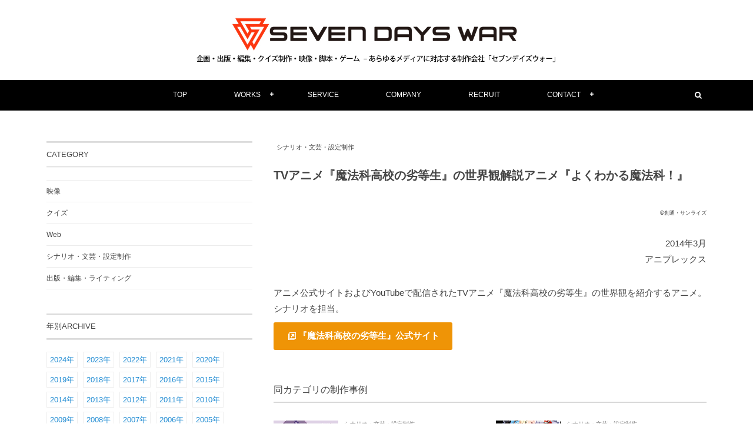

--- FILE ---
content_type: text/html; charset=UTF-8
request_url: https://7-days.co.jp/post-117/
body_size: 9839
content:
<!DOCTYPE html>
<!--[if IE 6]> <html class="no-js lt-ie9 lt-ie8 lt-ie7 eq-ie6" lang="ja"> <![endif]--><!--[if IE 7]> <html class="no-js lt-ie9 lt-ie8 eq-ie7" lang="ja"> <![endif]--><!--[if IE 8]> <html class="no-js lt-ie9 eq-ie8" lang="ja"> <![endif]-->
<!--[if gt IE 8]><!--><html lang="ja" class="no-js"><!--<![endif]-->
<head prefix="og: http://ogp.me/ns# fb: http://ogp.me/ns/fb# article: http://ogp.me/ns/article#">
<meta charset="UTF-8" />
<meta http-equiv="X-UA-Compatible" content="IE=edge">
<meta name="viewport" content="width=device-width,initial-scale=1,minimum-scale=1,maximum-scale=1,user-scalable=no" />
<meta name="keywords" content="" /><meta name="description" content="©創通・サンライズ 2014年3月 アニプレックス アニメ公式サイトおよびYouTubeで配信されたTVアニメ『魔法科高校の劣等生』の世界観を紹介するアニメ。シナリオを担当。 『魔法科高校の劣等生』公式サイト" /><meta property="og:title" content="TVアニメ『魔法科高校の劣等生』の世界観解説アニメ『よくわかる魔法科！』" /><meta property="og:type" content="article" /><meta property="og:url" content="https://7-days.co.jp/post-117/" /><meta property="og:image" content="h" /><meta property="og:description" content="©創通・サンライズ 2014年3月 アニプレックス アニメ公式サイトおよびYouTubeで配信されたTVアニメ『魔法科高校の劣等生』の世界観を紹介するアニメ。シナリオを担当。 『魔法科高校の劣等生』公式サイト" /><link rel="canonical" href="https://7-days.co.jp/post-117/" /><link rel="pingback" href="https://7-days.co.jp/xmlrpc.php" />

		<!-- All in One SEO 4.1.5.3 -->
		<title>TVアニメ『魔法科高校の劣等生』の世界観解説アニメ『よくわかる魔法科！』 - 株式会社セブンデイズウォー</title>
		<meta name="description" content="©創通・サンライズ 2014年3月 アニプレックス アニメ公式サイトおよびYouTubeで配信されたTVアニメ『魔法科高校の劣等生』の世界観を紹介するアニメ。シナリオを担当。 『魔法科高校の劣等生』公式サイト" />
		<meta name="robots" content="max-image-preview:large" />
		<link rel="canonical" href="https://7-days.co.jp/post-117/" />
		<meta property="og:locale" content="ja_JP" />
		<meta property="og:site_name" content="株式会社セブンデイズウォー - 企画・編集・クイズ制作・映像・脚本・Web―あらゆるメディアに対応する制作会社「セブンデイズウォー」" />
		<meta property="og:type" content="article" />
		<meta property="og:title" content="TVアニメ『魔法科高校の劣等生』の世界観解説アニメ『よくわかる魔法科！』 - 株式会社セブンデイズウォー" />
		<meta property="og:description" content="©創通・サンライズ 2014年3月 アニプレックス アニメ公式サイトおよびYouTubeで配信されたTVアニメ『魔法科高校の劣等生』の世界観を紹介するアニメ。シナリオを担当。 『魔法科高校の劣等生』公式サイト" />
		<meta property="og:url" content="https://7-days.co.jp/post-117/" />
		<meta property="article:published_time" content="2014-03-15T18:00:27+00:00" />
		<meta property="article:modified_time" content="2016-09-26T09:39:08+00:00" />
		<meta name="twitter:card" content="summary" />
		<meta name="twitter:domain" content="7-days.co.jp" />
		<meta name="twitter:title" content="TVアニメ『魔法科高校の劣等生』の世界観解説アニメ『よくわかる魔法科！』 - 株式会社セブンデイズウォー" />
		<meta name="twitter:description" content="©創通・サンライズ 2014年3月 アニプレックス アニメ公式サイトおよびYouTubeで配信されたTVアニメ『魔法科高校の劣等生』の世界観を紹介するアニメ。シナリオを担当。 『魔法科高校の劣等生』公式サイト" />
		<script type="application/ld+json" class="aioseo-schema">
			{"@context":"https:\/\/schema.org","@graph":[{"@type":"WebSite","@id":"https:\/\/7-days.co.jp\/#website","url":"https:\/\/7-days.co.jp\/","name":"\u682a\u5f0f\u4f1a\u793e\u30bb\u30d6\u30f3\u30c7\u30a4\u30ba\u30a6\u30a9\u30fc","description":"\u4f01\u753b\u30fb\u7de8\u96c6\u30fb\u30af\u30a4\u30ba\u5236\u4f5c\u30fb\u6620\u50cf\u30fb\u811a\u672c\u30fbWeb\u2015\u3042\u3089\u3086\u308b\u30e1\u30c7\u30a3\u30a2\u306b\u5bfe\u5fdc\u3059\u308b\u5236\u4f5c\u4f1a\u793e\u300c\u30bb\u30d6\u30f3\u30c7\u30a4\u30ba\u30a6\u30a9\u30fc\u300d","inLanguage":"ja","publisher":{"@id":"https:\/\/7-days.co.jp\/#organization"}},{"@type":"Organization","@id":"https:\/\/7-days.co.jp\/#organization","name":"\u682a\u5f0f\u4f1a\u793e\u30bb\u30d6\u30f3\u30c7\u30a4\u30ba\u30a6\u30a9\u30fc","url":"https:\/\/7-days.co.jp\/"},{"@type":"BreadcrumbList","@id":"https:\/\/7-days.co.jp\/post-117\/#breadcrumblist","itemListElement":[{"@type":"ListItem","@id":"https:\/\/7-days.co.jp\/#listItem","position":1,"item":{"@type":"WebPage","@id":"https:\/\/7-days.co.jp\/","name":"\u30db\u30fc\u30e0","description":"\u4f01\u753b\u30fb\u7de8\u96c6\u30fb\u30af\u30a4\u30ba\u5236\u4f5c\u30fb\u6620\u50cf\u30fb\u811a\u672c\u30fbWeb\u2015\u3042\u3089\u3086\u308b\u30e1\u30c7\u30a3\u30a2\u306b\u5bfe\u5fdc\u3059\u308b\u5236\u4f5c\u4f1a\u793e\u300c\u30bb\u30d6\u30f3\u30c7\u30a4\u30ba\u30a6\u30a9\u30fc\u300d","url":"https:\/\/7-days.co.jp\/"},"nextItem":"https:\/\/7-days.co.jp\/post-117\/#listItem"},{"@type":"ListItem","@id":"https:\/\/7-days.co.jp\/post-117\/#listItem","position":2,"item":{"@type":"WebPage","@id":"https:\/\/7-days.co.jp\/post-117\/","name":"TV\u30a2\u30cb\u30e1\u300e\u9b54\u6cd5\u79d1\u9ad8\u6821\u306e\u52a3\u7b49\u751f\u300f\u306e\u4e16\u754c\u89b3\u89e3\u8aac\u30a2\u30cb\u30e1\u300e\u3088\u304f\u308f\u304b\u308b\u9b54\u6cd5\u79d1\uff01\u300f","description":"\u00a9\u5275\u901a\u30fb\u30b5\u30f3\u30e9\u30a4\u30ba 2014\u5e743\u6708 \u30a2\u30cb\u30d7\u30ec\u30c3\u30af\u30b9 \u30a2\u30cb\u30e1\u516c\u5f0f\u30b5\u30a4\u30c8\u304a\u3088\u3073YouTube\u3067\u914d\u4fe1\u3055\u308c\u305fTV\u30a2\u30cb\u30e1\u300e\u9b54\u6cd5\u79d1\u9ad8\u6821\u306e\u52a3\u7b49\u751f\u300f\u306e\u4e16\u754c\u89b3\u3092\u7d39\u4ecb\u3059\u308b\u30a2\u30cb\u30e1\u3002\u30b7\u30ca\u30ea\u30aa\u3092\u62c5\u5f53\u3002 \u300e\u9b54\u6cd5\u79d1\u9ad8\u6821\u306e\u52a3\u7b49\u751f\u300f\u516c\u5f0f\u30b5\u30a4\u30c8","url":"https:\/\/7-days.co.jp\/post-117\/"},"previousItem":"https:\/\/7-days.co.jp\/#listItem"}]},{"@type":"Person","@id":"https:\/\/7-days.co.jp\/author\/admin\/#author","url":"https:\/\/7-days.co.jp\/author\/admin\/","name":"admin"},{"@type":"WebPage","@id":"https:\/\/7-days.co.jp\/post-117\/#webpage","url":"https:\/\/7-days.co.jp\/post-117\/","name":"TV\u30a2\u30cb\u30e1\u300e\u9b54\u6cd5\u79d1\u9ad8\u6821\u306e\u52a3\u7b49\u751f\u300f\u306e\u4e16\u754c\u89b3\u89e3\u8aac\u30a2\u30cb\u30e1\u300e\u3088\u304f\u308f\u304b\u308b\u9b54\u6cd5\u79d1\uff01\u300f - \u682a\u5f0f\u4f1a\u793e\u30bb\u30d6\u30f3\u30c7\u30a4\u30ba\u30a6\u30a9\u30fc","description":"\u00a9\u5275\u901a\u30fb\u30b5\u30f3\u30e9\u30a4\u30ba 2014\u5e743\u6708 \u30a2\u30cb\u30d7\u30ec\u30c3\u30af\u30b9 \u30a2\u30cb\u30e1\u516c\u5f0f\u30b5\u30a4\u30c8\u304a\u3088\u3073YouTube\u3067\u914d\u4fe1\u3055\u308c\u305fTV\u30a2\u30cb\u30e1\u300e\u9b54\u6cd5\u79d1\u9ad8\u6821\u306e\u52a3\u7b49\u751f\u300f\u306e\u4e16\u754c\u89b3\u3092\u7d39\u4ecb\u3059\u308b\u30a2\u30cb\u30e1\u3002\u30b7\u30ca\u30ea\u30aa\u3092\u62c5\u5f53\u3002 \u300e\u9b54\u6cd5\u79d1\u9ad8\u6821\u306e\u52a3\u7b49\u751f\u300f\u516c\u5f0f\u30b5\u30a4\u30c8","inLanguage":"ja","isPartOf":{"@id":"https:\/\/7-days.co.jp\/#website"},"breadcrumb":{"@id":"https:\/\/7-days.co.jp\/post-117\/#breadcrumblist"},"author":"https:\/\/7-days.co.jp\/author\/admin\/#author","creator":"https:\/\/7-days.co.jp\/author\/admin\/#author","datePublished":"2014-03-15T18:00:27+09:00","dateModified":"2016-09-26T09:39:08+09:00"},{"@type":"BlogPosting","@id":"https:\/\/7-days.co.jp\/post-117\/#blogposting","name":"TV\u30a2\u30cb\u30e1\u300e\u9b54\u6cd5\u79d1\u9ad8\u6821\u306e\u52a3\u7b49\u751f\u300f\u306e\u4e16\u754c\u89b3\u89e3\u8aac\u30a2\u30cb\u30e1\u300e\u3088\u304f\u308f\u304b\u308b\u9b54\u6cd5\u79d1\uff01\u300f - \u682a\u5f0f\u4f1a\u793e\u30bb\u30d6\u30f3\u30c7\u30a4\u30ba\u30a6\u30a9\u30fc","description":"\u00a9\u5275\u901a\u30fb\u30b5\u30f3\u30e9\u30a4\u30ba 2014\u5e743\u6708 \u30a2\u30cb\u30d7\u30ec\u30c3\u30af\u30b9 \u30a2\u30cb\u30e1\u516c\u5f0f\u30b5\u30a4\u30c8\u304a\u3088\u3073YouTube\u3067\u914d\u4fe1\u3055\u308c\u305fTV\u30a2\u30cb\u30e1\u300e\u9b54\u6cd5\u79d1\u9ad8\u6821\u306e\u52a3\u7b49\u751f\u300f\u306e\u4e16\u754c\u89b3\u3092\u7d39\u4ecb\u3059\u308b\u30a2\u30cb\u30e1\u3002\u30b7\u30ca\u30ea\u30aa\u3092\u62c5\u5f53\u3002 \u300e\u9b54\u6cd5\u79d1\u9ad8\u6821\u306e\u52a3\u7b49\u751f\u300f\u516c\u5f0f\u30b5\u30a4\u30c8","inLanguage":"ja","headline":"TV\u30a2\u30cb\u30e1\u300e\u9b54\u6cd5\u79d1\u9ad8\u6821\u306e\u52a3\u7b49\u751f\u300f\u306e\u4e16\u754c\u89b3\u89e3\u8aac\u30a2\u30cb\u30e1\u300e\u3088\u304f\u308f\u304b\u308b\u9b54\u6cd5\u79d1\uff01\u300f","author":{"@id":"https:\/\/7-days.co.jp\/author\/admin\/#author"},"publisher":{"@id":"https:\/\/7-days.co.jp\/#organization"},"datePublished":"2014-03-15T18:00:27+09:00","dateModified":"2016-09-26T09:39:08+09:00","articleSection":"\u30b7\u30ca\u30ea\u30aa\u30fb\u6587\u82b8\u30fb\u8a2d\u5b9a\u5236\u4f5c","mainEntityOfPage":{"@id":"https:\/\/7-days.co.jp\/post-117\/#webpage"},"isPartOf":{"@id":"https:\/\/7-days.co.jp\/post-117\/#webpage"}}]}
		</script>
		<!-- All in One SEO -->

<link rel='dns-prefetch' href='//ajax.googleapis.com' />
<link rel='dns-prefetch' href='//s.w.org' />
<link rel="alternate" type="application/rss+xml" title="株式会社セブンデイズウォー &raquo; フィード" href="https://7-days.co.jp/feed/" />
<link rel="alternate" type="application/rss+xml" title="株式会社セブンデイズウォー &raquo; コメントフィード" href="https://7-days.co.jp/comments/feed/" />
		<script type="text/javascript">
			window._wpemojiSettings = {"baseUrl":"https:\/\/s.w.org\/images\/core\/emoji\/13.1.0\/72x72\/","ext":".png","svgUrl":"https:\/\/s.w.org\/images\/core\/emoji\/13.1.0\/svg\/","svgExt":".svg","source":{"concatemoji":"https:\/\/7-days.co.jp\/wp-includes\/js\/wp-emoji-release.min.js?ver=5.8.12"}};
			!function(e,a,t){var n,r,o,i=a.createElement("canvas"),p=i.getContext&&i.getContext("2d");function s(e,t){var a=String.fromCharCode;p.clearRect(0,0,i.width,i.height),p.fillText(a.apply(this,e),0,0);e=i.toDataURL();return p.clearRect(0,0,i.width,i.height),p.fillText(a.apply(this,t),0,0),e===i.toDataURL()}function c(e){var t=a.createElement("script");t.src=e,t.defer=t.type="text/javascript",a.getElementsByTagName("head")[0].appendChild(t)}for(o=Array("flag","emoji"),t.supports={everything:!0,everythingExceptFlag:!0},r=0;r<o.length;r++)t.supports[o[r]]=function(e){if(!p||!p.fillText)return!1;switch(p.textBaseline="top",p.font="600 32px Arial",e){case"flag":return s([127987,65039,8205,9895,65039],[127987,65039,8203,9895,65039])?!1:!s([55356,56826,55356,56819],[55356,56826,8203,55356,56819])&&!s([55356,57332,56128,56423,56128,56418,56128,56421,56128,56430,56128,56423,56128,56447],[55356,57332,8203,56128,56423,8203,56128,56418,8203,56128,56421,8203,56128,56430,8203,56128,56423,8203,56128,56447]);case"emoji":return!s([10084,65039,8205,55357,56613],[10084,65039,8203,55357,56613])}return!1}(o[r]),t.supports.everything=t.supports.everything&&t.supports[o[r]],"flag"!==o[r]&&(t.supports.everythingExceptFlag=t.supports.everythingExceptFlag&&t.supports[o[r]]);t.supports.everythingExceptFlag=t.supports.everythingExceptFlag&&!t.supports.flag,t.DOMReady=!1,t.readyCallback=function(){t.DOMReady=!0},t.supports.everything||(n=function(){t.readyCallback()},a.addEventListener?(a.addEventListener("DOMContentLoaded",n,!1),e.addEventListener("load",n,!1)):(e.attachEvent("onload",n),a.attachEvent("onreadystatechange",function(){"complete"===a.readyState&&t.readyCallback()})),(n=t.source||{}).concatemoji?c(n.concatemoji):n.wpemoji&&n.twemoji&&(c(n.twemoji),c(n.wpemoji)))}(window,document,window._wpemojiSettings);
		</script>
		<style type="text/css">
img.wp-smiley,
img.emoji {
	display: inline !important;
	border: none !important;
	box-shadow: none !important;
	height: 1em !important;
	width: 1em !important;
	margin: 0 .07em !important;
	vertical-align: -0.1em !important;
	background: none !important;
	padding: 0 !important;
}
</style>
	<link rel='stylesheet' id='shadowbox-css-css'  href='https://7-days.co.jp/wp-content/uploads/shadowbox-js/src/shadowbox.css?ver=3.0.3' type='text/css' media='screen' />
<link rel='stylesheet' id='shadowbox-extras-css'  href='https://7-days.co.jp/wp-content/plugins/shadowbox-js/css/extras.css?ver=3.0.3.10' type='text/css' media='screen' />
<link rel='stylesheet' id='wp-block-library-css'  href='https://7-days.co.jp/wp-includes/css/dist/block-library/style.min.css?ver=5.8.12' type='text/css' media='all' />
<link rel='stylesheet' id='contact-form-7-css'  href='https://7-days.co.jp/wp-content/plugins/contact-form-7/includes/css/styles.css?ver=4.5.1' type='text/css' media='all' />
<link rel='stylesheet' id='wow-css'  href='https://7-days.co.jp/wp-content/themes/dp-lemon-cream/css/animate.css?ver=5.8.12' type='text/css' media='all' />
<link rel='stylesheet' id='digipress-css'  href='https://7-days.co.jp/wp-content/themes/dp-lemon-cream/css/pc.css?ver=20260117' type='text/css' media='all' />
<link rel='stylesheet' id='dp-visual-css'  href='https://7-days.co.jp/wp-content/uploads/digipress/lemon_cream/css/visual-custom.css?ver=20260117' type='text/css' media='all' />
<script type='text/javascript' src='https://ajax.googleapis.com/ajax/libs/jquery/1/jquery.min.js?ver=5.8.12' id='jquery-js'></script>
<link rel="https://api.w.org/" href="https://7-days.co.jp/wp-json/" /><link rel="alternate" type="application/json" href="https://7-days.co.jp/wp-json/wp/v2/posts/117" /><link rel="EditURI" type="application/rsd+xml" title="RSD" href="https://7-days.co.jp/xmlrpc.php?rsd" />
<link rel="wlwmanifest" type="application/wlwmanifest+xml" href="https://7-days.co.jp/wp-includes/wlwmanifest.xml" /> 
<link rel='shortlink' href='https://7-days.co.jp/?p=117' />
<link rel="alternate" type="application/json+oembed" href="https://7-days.co.jp/wp-json/oembed/1.0/embed?url=https%3A%2F%2F7-days.co.jp%2Fpost-117%2F" />
<link rel="alternate" type="text/xml+oembed" href="https://7-days.co.jp/wp-json/oembed/1.0/embed?url=https%3A%2F%2F7-days.co.jp%2Fpost-117%2F&#038;format=xml" />
<script>j$=jQuery;</script><script>
(function(i,s,o,g,r,a,m){i['GoogleAnalyticsObject']=r;i[r]=i[r]||function(){
  (i[r].q=i[r].q||[]).push(arguments)},i[r].l=1*new Date();a=s.createElement(o),
m=s.getElementsByTagName(o)[0];a.async=1;a.src=g;m.parentNode.insertBefore(a,m)
})(window,document,'script','https://www.google-analytics.com/analytics.js','ga');

  ga('create', 'UA-85919709-1', 'auto');
  ga('send', 'pageview');

</script> </head>
<body class="post-template-default single single-post postid-117 single-format-standard">
<div id="wrapper">
<header id="header" class="header-normal">
	<div id="header-content">
<div><h1 class="header_title img wow fadeInDown"><a href="https://7-days.co.jp/" title="株式会社セブンデイズウォー"><img src="https://7-days.co.jp/wp-content/uploads/digipress/lemon_cream/title/logo31.png" alt="株式会社セブンデイズウォー" /></a></h1><h2 class="header_sub_title wow fadeInUp">企画・編集・脚本・映像・クイズ制作・WEBデザイン ーー 「セブンデイズウォー」は、あらゆるメディアに対応した制作集団です</h2></div></div><div id="header-bar">
<div id="header-bar-content">
<div id="expand_global_menu" class="icon-spaced-menu"><span>Menu</span></div>
<div id="header-search">
<div class="search-frame">
<form method="get" id="searchform" action="https://7-days.co.jp/">
<label for="s" class="assistive-text">Search</label>
<input type="text" class="field" name="s" id="s" placeholder="Search" />
<input type="submit" class="submit" name="submit" id="searchsubmit" value="" />
</form>
</div>
</div><nav id="header-menu" class="header-menu-normal-page">
<div id="header-menu-content">
<ul id="global_menu_ul" class="menu_num_6"><li id="menu-item-928" class="menu-item menu-item-type-custom menu-item-object-custom menu-item-home"><a href="https://7-days.co.jp/" class="menu-link">TOP</a></li>
<li id="menu-item-179" class="menu-item menu-item-type-taxonomy menu-item-object-category current-post-ancestor menu-item-has-children"><a href="https://7-days.co.jp/category/works/" class="menu-link">WORKS</a>
<ul class="sub-menu">
	<li id="menu-item-850" class="menu-item menu-item-type-taxonomy menu-item-object-category"><a href="https://7-days.co.jp/category/works/publisheditwiting/" class="menu-link">出版・編集・ライティング</a></li>
	<li id="menu-item-852" class="menu-item menu-item-type-taxonomy menu-item-object-category"><a href="https://7-days.co.jp/category/works/quiz/" class="menu-link">クイズ</a></li>
	<li id="menu-item-851" class="menu-item menu-item-type-taxonomy menu-item-object-category"><a href="https://7-days.co.jp/category/works/video/" class="menu-link">映像</a></li>
	<li id="menu-item-853" class="menu-item menu-item-type-taxonomy menu-item-object-category current-post-ancestor current-menu-parent current-post-parent"><a href="https://7-days.co.jp/category/works/slc/" class="menu-link">シナリオ・文芸・設定制作</a></li>
	<li id="menu-item-854" class="menu-item menu-item-type-taxonomy menu-item-object-category"><a href="https://7-days.co.jp/category/works/web/" class="menu-link">Web</a></li>
</ul>
</li>
<li id="menu-item-23" class="menu-item menu-item-type-post_type menu-item-object-page"><a href="https://7-days.co.jp/service/" class="menu-link">SERVICE</a></li>
<li id="menu-item-20" class="menu-item menu-item-type-post_type menu-item-object-page"><a href="https://7-days.co.jp/company/" class="menu-link">COMPANY</a></li>
<li id="menu-item-22" class="menu-item menu-item-type-post_type menu-item-object-page"><a href="https://7-days.co.jp/recruit/" class="menu-link">RECRUIT</a></li>
<li id="menu-item-21" class="menu-item menu-item-type-post_type menu-item-object-page menu-item-has-children"><a href="https://7-days.co.jp/contact/" class="menu-link">CONTACT</a>
<ul class="sub-menu">
	<li id="menu-item-858" class="menu-item menu-item-type-post_type menu-item-object-page"><a href="https://7-days.co.jp/contact/request/" class="menu-link">仕事のご依頼</a></li>
	<li id="menu-item-856" class="menu-item menu-item-type-post_type menu-item-object-page"><a href="https://7-days.co.jp/contact/collaboration/" class="menu-link">協業について</a></li>
	<li id="menu-item-857" class="menu-item menu-item-type-post_type menu-item-object-page"><a href="https://7-days.co.jp/contact/recruit/" class="menu-link">採用について</a></li>
	<li id="menu-item-855" class="menu-item menu-item-type-post_type menu-item-object-page"><a href="https://7-days.co.jp/contact/other/" class="menu-link">その他</a></li>
</ul>
</li>
</ul></div>
</nav></div></div></header>
<div id="main" class="not-home">
<div id="main-content" class="clearfix">
<div id="content" class="content single two-col">
<div id="article-content">
<article id="post-117" class="single-article post-117 post type-post status-publish format-standard category-slc">
<header id="single-header" class="left">
<div class="post-meta top"><div class="single-cat"><a href="https://7-days.co.jp/category/works/slc/" rel="tag">シナリオ・文芸・設定制作</a></div></div><h1 class="single-title wow fadeInDown"><span>TVアニメ『魔法科高校の劣等生』の世界観解説アニメ『よくわかる魔法科！』</span></h1>
</header>
<div class="entry entry-content">
<p style="text-align: right;"><span style="font-size: 7pt;">©創通・サンライズ<br />
</span><br />
2014年3月<br />
アニプレックス</p>
<p class="txt_12">アニメ公式サイトおよびYouTubeで配信されたTVアニメ『魔法科高校の劣等生』の世界観を紹介するアニメ。シナリオを担当。<br />
<a class="icon-new-tab btn btn-orange" href="http://mahouka.jp" target="_blank">『魔法科高校の劣等生』公式サイト</a></p>
</div></article>
<aside class="dp_related_posts clearfix vertical two-col">
<h3 class="inside-title wow fadeInDown"><span>同カテゴリの制作事例</span></h3>
<ul>
<li class="clearfix wow fadeInUp">
<div class="widget-post-thumb"><a href="https://7-days.co.jp/post-272/" title="ドラマCD 『ハカセがっ!!』" class="thumb_link"><img src="https://7-days.co.jp/wp-content/uploads/2012/08/61YNKNMahuL-1.jpg" width="400" class="wp-post-image" alt="ドラマCD 『ハカセがっ!!』" /></a></div>
<div class="loop-cat"><a href="https://7-days.co.jp/category/works/slc/" rel="tag" class=" cat-color18">シナリオ・文芸・設定制作</a></div>
<h4><a href="https://7-days.co.jp/post-272/" title="ドラマCD 『ハカセがっ!!』">ドラマCD 『ハカセがっ!!』</a></h4>
</li>
<li class="clearfix wow fadeInUp">
<div class="widget-post-thumb"><a href="https://7-days.co.jp/post-948/" title="『天華百剣』プロジェクト" class="thumb_link"><img src="https://7-days.co.jp/wp-content/uploads/2015/05/60139be26652baa3a0f729e0d364691b-2-e1473097899867.png" width="400" class="wp-post-image" alt="『天華百剣』プロジェクト" /></a></div>
<div class="loop-cat"><a href="https://7-days.co.jp/category/works/slc/" rel="tag" class=" cat-color18">シナリオ・文芸・設定制作</a></div>
<h4><a href="https://7-days.co.jp/post-948/" title="『天華百剣』プロジェクト">『天華百剣』プロジェクト</a></h4>
</li>
<li class="clearfix wow fadeInUp">
<div class="widget-post-thumb"><a href="https://7-days.co.jp/post-271/" title="ドラマCD 『Dear Girl～Stories～響』 THE Final" class="thumb_link"><img src="https://7-days.co.jp/wp-content/uploads/2012/10/120059915.jpg" width="400" class="wp-post-image" alt="ドラマCD 『Dear Girl～Stories～響』 THE Final" /></a></div>
<div class="loop-cat"><a href="https://7-days.co.jp/category/works/slc/" rel="tag" class=" cat-color18">シナリオ・文芸・設定制作</a></div>
<h4><a href="https://7-days.co.jp/post-271/" title="ドラマCD 『Dear Girl～Stories～響』 THE Final">ドラマCD 『Dear Girl～Stories～響』 THE Final</a></h4>
</li>
<li class="clearfix wow fadeInUp">
<div class="widget-post-thumb"><a href="https://7-days.co.jp/post-353/" title="ドラマCD『俺の妹がこんなに可愛いわけがない』" class="thumb_link"><img src="https://7-days.co.jp/wp-content/uploads/2010/04/51nI3eEibjL-e1473225840154.jpg" width="400" class="wp-post-image" alt="ドラマCD『俺の妹がこんなに可愛いわけがない』" /></a></div>
<div class="loop-cat"><a href="https://7-days.co.jp/category/works/slc/" rel="tag" class=" cat-color18">シナリオ・文芸・設定制作</a></div>
<h4><a href="https://7-days.co.jp/post-353/" title="ドラマCD『俺の妹がこんなに可愛いわけがない』">ドラマCD『俺の妹がこんなに可愛いわけがない』</a></h4>
</li>
<li class="clearfix wow fadeInUp">
<div class="widget-post-thumb"><a href="https://7-days.co.jp/post-873/" title="天華百剣 -斬-" class="thumb_link"><img src="https://7-days.co.jp/wp-content/uploads/2016/09/top3-1-1.jpg" width="400" class="wp-post-image" alt="天華百剣 -斬-" /></a></div>
<div class="loop-cat"><a href="https://7-days.co.jp/category/works/slc/" rel="tag" class=" cat-color18">シナリオ・文芸・設定制作</a></div>
<h4><a href="https://7-days.co.jp/post-873/" title="天華百剣 -斬-">天華百剣 -斬-</a></h4>
</li>
<li class="clearfix wow fadeInUp">
<div class="widget-post-thumb"><a href="https://7-days.co.jp/post-37/" title="『天華百剣』プロジェクト" class="thumb_link"><img src="https://7-days.co.jp/wp-content/uploads/2015/05/60139be26652baa3a0f729e0d364691b-2-e1473097899867.png" width="400" class="wp-post-image" alt="『天華百剣』プロジェクト" /></a></div>
<div class="loop-cat"><a href="https://7-days.co.jp/category/works/slc/" rel="tag" class=" cat-color18">シナリオ・文芸・設定制作</a></div>
<h4><a href="https://7-days.co.jp/post-37/" title="『天華百剣』プロジェクト">『天華百剣』プロジェクト</a></h4>
</li>
</ul>
</aside>
</div><nav class="single-nav nav clearfix">
<div class="nav-left" title="ドラマCD『終末録音/the Garden of oblivion』"><a href="https://7-days.co.jp/post-116/"><span>Prev</span></a></div><div class="nav-right" title="TVアニメ『魔法科高校の劣等生』"><a href="https://7-days.co.jp/post-118/"><span>Next</span></a></div></nav>
</div><aside id="sidebar" class="sidebar left">
<div id="categories-2" class="widget widget_categories"><h1 class="sidebar-title"><span class="title">CATEGORY</span></h1>
			<ul>
					<li class="cat-item cat-item-22"><a href="https://7-days.co.jp/category/works/video/" >映像</a>
</li>
	<li class="cat-item cat-item-21"><a href="https://7-days.co.jp/category/works/quiz/" >クイズ</a>
</li>
	<li class="cat-item cat-item-19"><a href="https://7-days.co.jp/category/works/web/" >Web</a>
</li>
	<li class="cat-item cat-item-18 current-cat"><a href="https://7-days.co.jp/category/works/slc/" >シナリオ・文芸・設定制作</a>
</li>
	<li class="cat-item cat-item-17"><a href="https://7-days.co.jp/category/works/publisheditwiting/" >出版・編集・ライティング</a>
</li>
			</ul>

			</div><div id="dpcustomtextwidget-2" class="widget dp_custom_text_widget"><h1 class="sidebar-title"><span class="title">年別ARCHIVE</span></h1><div class="dp_text_widget"><div class="archiveYear">
	<a href="/2021/">2024年</a>
	<a href="/2021/">2023年</a>
	<a href="/2021/">2022年</a>
	<a href="/2021/">2021年</a>
	<a href="/2020/">2020年</a>
	<a href="/2019/">2019年</a>
	<a href="/2018/">2018年</a>
	<a href="/2017/">2017年</a>
	<a href="/2016/">2016年</a>
	<a href="/2015/">2015年</a>
	<a href="/2014/">2014年</a>
	<a href="/2013/">2013年</a>
	<a href="/2012/">2012年</a>
	<a href="/2011/">2011年</a>
	<a href="/2010/">2010年</a>
	<a href="/2009/">2009年</a>
	<a href="/2008/">2008年</a>
	<a href="/2007/">2007年</a>
	<a href="/2006/">2006年</a>
	<a href="/2005/">2005年</a>
</div></div></div><div id="tag_cloud-4" class="widget widget_tag_cloud"><h1 class="sidebar-title"><span class="title">KEYWORD</span></h1><div class="tagcloud"><a href="https://7-days.co.jp/tag/%e7%b7%a8%e9%9b%86/" class="tag-cloud-link tag-link-15 tag-link-position-1" style="font-size: 11px;">編集</a>
<a href="https://7-days.co.jp/tag/%e3%83%a9%e3%82%a4%e3%83%86%e3%82%a3%e3%83%b3%e3%82%b0/" class="tag-cloud-link tag-link-25 tag-link-position-2" style="font-size: 11px;">ライティング</a>
<a href="https://7-days.co.jp/tag/%e6%a7%8b%e6%88%90/" class="tag-cloud-link tag-link-29 tag-link-position-3" style="font-size: 11px;">構成</a>
<a href="https://7-days.co.jp/tag/%e3%83%96%e3%83%83%e3%82%af%e3%83%ac%e3%83%83%e3%83%88/" class="tag-cloud-link tag-link-167 tag-link-position-4" style="font-size: 11px;">ブックレット</a>
<a href="https://7-days.co.jp/tag/%e3%82%a4%e3%83%b3%e3%82%bf%e3%83%93%e3%83%a5%e3%83%bc/" class="tag-cloud-link tag-link-28 tag-link-position-5" style="font-size: 11px;">インタビュー</a>
<a href="https://7-days.co.jp/tag/%e3%83%90%e3%83%b3%e3%83%80%e3%82%a4%e3%83%93%e3%82%b8%e3%83%a5%e3%82%a2%e3%83%ab/" class="tag-cloud-link tag-link-125 tag-link-position-6" style="font-size: 11px;">バンダイビジュアル</a>
<a href="https://7-days.co.jp/tag/%e3%82%ac%e3%82%a4%e3%83%89%e3%83%96%e3%83%83%e3%82%af/" class="tag-cloud-link tag-link-16 tag-link-position-7" style="font-size: 11px;">ガイドブック</a>
<a href="https://7-days.co.jp/tag/%e6%92%ae%e5%bd%b1/" class="tag-cloud-link tag-link-33 tag-link-position-8" style="font-size: 11px;">撮影</a>
<a href="https://7-days.co.jp/tag/ma/" class="tag-cloud-link tag-link-34 tag-link-position-9" style="font-size: 11px;">MA</a>
<a href="https://7-days.co.jp/tag/%e3%83%87%e3%82%b6%e3%82%a4%e3%83%b3/" class="tag-cloud-link tag-link-26 tag-link-position-10" style="font-size: 11px;">デザイン</a>
<a href="https://7-days.co.jp/tag/%e3%83%96%e3%82%b7%e3%83%ad%e3%83%bc%e3%83%89/" class="tag-cloud-link tag-link-371 tag-link-position-11" style="font-size: 11px;">ブシロード</a>
<a href="https://7-days.co.jp/tag/%e4%bc%81%e7%94%bb/" class="tag-cloud-link tag-link-24 tag-link-position-12" style="font-size: 11px;">企画</a>
<a href="https://7-days.co.jp/tag/%e3%82%ac%e3%83%b3%e3%83%80%e3%83%a0/" class="tag-cloud-link tag-link-52 tag-link-position-13" style="font-size: 11px;">ガンダム</a>
<a href="https://7-days.co.jp/tag/kadokawa/" class="tag-cloud-link tag-link-131 tag-link-position-14" style="font-size: 11px;">KADOKAWA</a>
<a href="https://7-days.co.jp/tag/%e3%82%ad%e3%83%b3%e3%82%b0%e3%83%ac%e3%82%b3%e3%83%bc%e3%83%89/" class="tag-cloud-link tag-link-114 tag-link-position-15" style="font-size: 11px;">キングレコード</a>
<a href="https://7-days.co.jp/tag/quiz-japan/" class="tag-cloud-link tag-link-89 tag-link-position-16" style="font-size: 11px;">QUIZ JAPAN</a>
<a href="https://7-days.co.jp/tag/%e3%82%b7%e3%83%8a%e3%83%aa%e3%82%aa/" class="tag-cloud-link tag-link-30 tag-link-position-17" style="font-size: 11px;">シナリオ</a>
<a href="https://7-days.co.jp/tag/%e3%82%af%e3%82%a4%e3%82%ba%e5%95%8f%e9%a1%8c%e7%9b%a3%e4%bf%ae/" class="tag-cloud-link tag-link-41 tag-link-position-18" style="font-size: 11px;">クイズ問題監修</a>
<a href="https://7-days.co.jp/tag/%e5%87%ba%e7%89%88/" class="tag-cloud-link tag-link-90 tag-link-position-19" style="font-size: 11px;">出版</a>
<a href="https://7-days.co.jp/tag/%e3%82%af%e3%82%a4%e3%82%ba%e3%83%9e%e3%82%b8%e3%83%83%e3%82%af%e3%82%a2%e3%82%ab%e3%83%87%e3%83%9f%e3%83%bc/" class="tag-cloud-link tag-link-61 tag-link-position-20" style="font-size: 11px;">クイズマジックアカデミー</a>
<a href="https://7-days.co.jp/tag/%e3%82%b3%e3%83%bc%e3%83%87%e3%82%a3%e3%83%b3%e3%82%b0/" class="tag-cloud-link tag-link-39 tag-link-position-21" style="font-size: 11px;">コーディング</a>
<a href="https://7-days.co.jp/tag/%e6%98%a0%e5%83%8f%e7%89%b9%e5%85%b8/" class="tag-cloud-link tag-link-172 tag-link-position-22" style="font-size: 11px;">映像特典</a>
<a href="https://7-days.co.jp/tag/%e3%83%91%e3%83%b3%e3%83%95%e3%83%ac%e3%83%83%e3%83%88/" class="tag-cloud-link tag-link-215 tag-link-position-23" style="font-size: 11px;">パンフレット</a>
<a href="https://7-days.co.jp/tag/web%e3%83%87%e3%82%b6%e3%82%a4%e3%83%b3/" class="tag-cloud-link tag-link-38 tag-link-position-24" style="font-size: 11px;">Webデザイン</a>
<a href="https://7-days.co.jp/tag/newtype/" class="tag-cloud-link tag-link-130 tag-link-position-25" style="font-size: 11px;">Newtype</a>
<a href="https://7-days.co.jp/tag/%e3%82%a8%e3%83%a0%e3%82%aa%e3%83%b3%e3%83%bb%e3%82%a8%e3%83%b3%e3%82%bf%e3%83%86%e3%82%a4%e3%83%b3%e3%83%a1%e3%83%b3%e3%83%88/" class="tag-cloud-link tag-link-312 tag-link-position-26" style="font-size: 11px;">エムオン・エンタテインメント</a>
<a href="https://7-days.co.jp/tag/%e3%83%aa%e3%82%b9%e3%82%a2%e3%83%8b%ef%bc%81/" class="tag-cloud-link tag-link-313 tag-link-position-27" style="font-size: 11px;">リスアニ！</a>
<a href="https://7-days.co.jp/tag/dtp/" class="tag-cloud-link tag-link-133 tag-link-position-28" style="font-size: 11px;">DTP</a>
<a href="https://7-days.co.jp/tag/%e3%82%a2%e3%83%8b%e3%83%a1%e3%83%a9%e3%83%b3%e3%83%89/" class="tag-cloud-link tag-link-132 tag-link-position-29" style="font-size: 11px;">アニメランド</a>
<a href="https://7-days.co.jp/tag/%e3%82%b7%e3%83%8a%e3%83%aa%e3%82%aa%e3%83%a9%e3%82%a4%e3%83%86%e3%82%a3%e3%83%b3%e3%82%b0/" class="tag-cloud-link tag-link-40 tag-link-position-30" style="font-size: 11px;">シナリオライティング</a>
<a href="https://7-days.co.jp/tag/%e3%82%af%e3%82%a4%e3%82%ba%e5%95%8f%e9%a1%8c%e5%88%b6%e4%bd%9c/" class="tag-cloud-link tag-link-59 tag-link-position-31" style="font-size: 11px;">クイズ問題制作</a>
<a href="https://7-days.co.jp/tag/%e8%8a%b3%e6%96%87%e7%a4%be/" class="tag-cloud-link tag-link-164 tag-link-position-32" style="font-size: 11px;">芳文社</a>
<a href="https://7-days.co.jp/tag/%e3%82%a2%e3%82%b9%e3%82%ad%e3%83%bc%e3%83%bb%e3%83%a1%e3%83%87%e3%82%a3%e3%82%a2%e3%83%af%e3%83%bc%e3%82%af%e3%82%b9/" class="tag-cloud-link tag-link-173 tag-link-position-33" style="font-size: 11px;">アスキー・メディアワークス</a>
<a href="https://7-days.co.jp/tag/%e3%82%af%e3%82%a4%e3%82%ba%e7%8e%8b/" class="tag-cloud-link tag-link-94 tag-link-position-34" style="font-size: 11px;">クイズ王</a>
<a href="https://7-days.co.jp/tag/%e8%ac%9b%e8%ab%87%e7%a4%be/" class="tag-cloud-link tag-link-148 tag-link-position-35" style="font-size: 11px;">講談社</a></div>
</div></aside>
<nav id="dp_breadcrumb_nav" class="dp_breadcrumb clearfix"><ul><li itemscope itemtype="http://data-vocabulary.org/Breadcrumb"><a href="https://7-days.co.jp/" itemprop="url" class="nav_home"><span itemprop="title">HOME</span></a></li><li itemscope itemtype="http://data-vocabulary.org/Breadcrumb"><a href="https://7-days.co.jp/category/works/" itemprop="url"><span itemprop="title">WORKS</span></a></li><li itemscope itemtype="http://data-vocabulary.org/Breadcrumb"><a href="https://7-days.co.jp/category/works/slc/" itemprop="url"><span itemprop="title">シナリオ・文芸・設定制作</span></a></li><li itemscope itemtype="http://data-vocabulary.org/Breadcrumb"><a href="https://7-days.co.jp/post-117/" itemprop="url"><span itemprop="title">TVアニメ『魔法科高校の劣等生』の世界観解説アニメ『...</span></a></li></ul></nav></div></div></div><footer id="footer">
<div id="footer-content">
<div id="footer-widget-container">
<div id="footer-widget-content">
<div id="footer-widget-area1" class="footer-widget-area one clearfix">
<div id="text-5" class="widget clearfix widget_text"><h1 class="footer-title wow fadeInDown"><span class="title">Tweets by @7dayswar_</span></h1>			<div class="textwidget"><a class="twitter-timeline" width="520" height="420" href="https://twitter.com/7dayswar_" data-chrome="noheader  noborders">Tweets by 7dayswar_</a>
<script async src="//platform.twitter.com/widgets.js" charset="utf-8"></script></div>
		</div></div>
<div id="footer-widget-area2" class="footer-widget-area two clearfix">
<div id="text-6" class="widget clearfix widget_text"><h1 class="footer-title wow fadeInDown"><span class="title">Tweets by @quizjapan</span></h1>			<div class="textwidget"><a class="twitter-timeline" width="520" height="420"  href="https://twitter.com/quizjapan" data-chrome="noheader  noborders">Tweets by quizjapan</a>
<script async src="//platform.twitter.com/widgets.js" charset="utf-8"></script></div>
		</div></div>
<div id="footer-widget-area3" class="footer-widget-area three clearfix">
<div id="dpcustomtextwidget-5" class="widget clearfix dp_custom_text_widget"><h1 class="footer-title wow fadeInDown"><span class="title">facebook Timeline</span></h1><div class="dp_text_widget"><iframe src="https://www.facebook.com/plugins/page.php?href=https%3A%2F%2Fwww.facebook.com%2F%E6%A0%AA%E5%BC%8F%E4%BC%9A%E7%A4%BE%E3%82%BB%E3%83%96%E3%83%B3%E3%83%87%E3%82%A4%E3%82%BA%E3%82%A6%E3%82%A9%E3%83%BC-164153403724973%2F&tabs=timeline&width=340&height=500&small_header=true&adapt_container_width=true&hide_cover=false&show_facepile=false&appId" width="520" height="420" style="border:none;overflow:hidden" scrolling="no" frameborder="0" allowTransparency="true"></iframe></div></div></div>
</div>
</div>
<div id="footer-sns"><ul><li class="fb"><a href="https://www.facebook.com/株式会社セブンデイズウォー-164153403724973/" title="Share on Facebook" target="_blank" class="icon-facebook"><span>Facebook</span></a></li><li class="tw"><a href="https://twitter.com/7dayswar_" title="Follow on Twitter" target="_blank" class="icon-twitter"><span>Twitter</span></a></li><li class="rss"><a href="https://7-days.co.jp/feed/" title="Subscribe Feed" target="_blank" class="icon-rss"><span>RSS</span></a></li></ul></div><ul id="footer_menu_ul" class="menu wow fadeInUp"><li id="menu-item-928" class="menu-item menu-item-type-custom menu-item-object-custom menu-item-home"><a href="https://7-days.co.jp/" class="menu-link">TOP</a></li>
<li id="menu-item-179" class="menu-item menu-item-type-taxonomy menu-item-object-category current-post-ancestor menu-item-has-children"><a href="https://7-days.co.jp/category/works/" class="menu-link">WORKS</a></li>
<li id="menu-item-23" class="menu-item menu-item-type-post_type menu-item-object-page"><a href="https://7-days.co.jp/service/" class="menu-link">SERVICE</a></li>
<li id="menu-item-20" class="menu-item menu-item-type-post_type menu-item-object-page"><a href="https://7-days.co.jp/company/" class="menu-link">COMPANY</a></li>
<li id="menu-item-22" class="menu-item menu-item-type-post_type menu-item-object-page"><a href="https://7-days.co.jp/recruit/" class="menu-link">RECRUIT</a></li>
<li id="menu-item-21" class="menu-item menu-item-type-post_type menu-item-object-page menu-item-has-children"><a href="https://7-days.co.jp/contact/" class="menu-link">CONTACT</a></li>
</ul>	
<div id="footer-copyright">
<span>&copy; <span class="number">2026</span> <a href="https://7-days.co.jp/"><small>株式会社セブンデイズウォー</small></a>.</span>
</div>
</div>
<div class="gotop">
<a href="#wrapper" title="GO TOP"><span>TOP</span></a>
</div>
</footer>
<script type='text/javascript' src='https://7-days.co.jp/wp-admin/admin-ajax.php?action=shadowboxjs&#038;cache=28ea1616148684dfc8820fc61beb3636&#038;ver=3.0.3' id='shadowbox-js'></script>
<script type='text/javascript' src='https://7-days.co.jp/wp-content/plugins/contact-form-7/includes/js/jquery.form.min.js?ver=3.51.0-2014.06.20' id='jquery-form-js'></script>
<script type='text/javascript' id='contact-form-7-js-extra'>
/* <![CDATA[ */
var _wpcf7 = {"loaderUrl":"https:\/\/7-days.co.jp\/wp-content\/plugins\/contact-form-7\/images\/ajax-loader.gif","recaptcha":{"messages":{"empty":"\u3042\u306a\u305f\u304c\u30ed\u30dc\u30c3\u30c8\u3067\u306f\u306a\u3044\u3053\u3068\u3092\u8a3c\u660e\u3057\u3066\u304f\u3060\u3055\u3044\u3002"}},"sending":"\u9001\u4fe1\u4e2d ..."};
/* ]]> */
</script>
<script type='text/javascript' src='https://7-days.co.jp/wp-content/plugins/contact-form-7/includes/js/scripts.js?ver=4.5.1' id='contact-form-7-js'></script>
<script type='text/javascript' src='https://7-days.co.jp/wp-content/themes/dp-lemon-cream/inc/js/wow.min.js?ver=5.8.12' id='wow-js'></script>
<script type='text/javascript' src='https://7-days.co.jp/wp-content/themes/dp-lemon-cream/inc/js/jquery/jquery.easing.min.js?ver=5.8.12' id='easing-js'></script>
<script type='text/javascript' src='https://7-days.co.jp/wp-includes/js/imagesloaded.min.js?ver=4.1.4' id='imagesloaded-js'></script>
<script type='text/javascript' src='https://7-days.co.jp/wp-content/themes/dp-lemon-cream/inc/js/jquery/jquery.xdomainajax.min.js?ver=5.8.12' id='xdomainajax-js'></script>
<script type='text/javascript' src='https://7-days.co.jp/wp-content/themes/dp-lemon-cream/inc/js/jquery/jquery.fitvids.min.js?ver=5.8.12' id='fitvids-js'></script>
<script type='text/javascript' src='https://7-days.co.jp/wp-includes/js/masonry.min.js?ver=4.2.2' id='masonry-js'></script>
<script type='text/javascript' src='https://7-days.co.jp/wp-content/themes/dp-lemon-cream/inc/js/jquery/jquery.modernizr.min.js?ver=5.8.12' id='modernizr-js'></script>
<script type='text/javascript' src='https://7-days.co.jp/wp-content/themes/dp-lemon-cream/inc/js/theme-import.min.js?ver=20211229040824' id='themeimport-js'></script>
<script type='text/javascript' src='https://7-days.co.jp/wp-includes/js/wp-embed.min.js?ver=5.8.12' id='wp-embed-js'></script>

<!-- Begin Shadowbox JS v3.0.3.10 -->
<!-- Selected Players: html, iframe, img, qt, swf, wmp -->
<script type="text/javascript">
/* <![CDATA[ */
	var shadowbox_conf = {
		animate: true,
		animateFade: true,
		animSequence: "sync",
		modal: false,
		showOverlay: true,
		overlayColor: "#000",
		overlayOpacity: "0.8",
		flashBgColor: "#000000",
		autoplayMovies: true,
		showMovieControls: true,
		slideshowDelay: 0,
		resizeDuration: "0.35",
		fadeDuration: "0.35",
		displayNav: true,
		continuous: false,
		displayCounter: true,
		counterType: "default",
		counterLimit: "10",
		viewportPadding: "20",
		handleOversize: "resize",
		handleUnsupported: "link",
		autoDimensions: false,
		initialHeight: "160",
		initialWidth: "320",
		enableKeys: true,
		skipSetup: false,
		useSizzle: false,
		flashParams: {bgcolor:"#000000", allowFullScreen:true},
		flashVars: {},
		flashVersion: "9.0.0"
	};
	Shadowbox.init(shadowbox_conf);
/* ]]> */
</script>
<!-- End Shadowbox JS -->

<script>function dp_theme_noactivate_copyright(){return;}</script><script>new WOW().init();</script><script>!function(d,s,id){var js,fjs=d.getElementsByTagName(s)[0];if(!d.getElementById(id)){js=d.createElement(s);js.id=id;js.src="//platform.twitter.com/widgets.js";fjs.parentNode.insertBefore(js,fjs);}}(document,"script","twitter-wjs");</script>
<script type="application/ld+json">{"@context":"http://schema.org","@type":"BlogPosting","mainEntityOfPage":{"@type":"WebPage","@id":"https://7-days.co.jp/post-117/"},"headline":"TVアニメ『魔法科高校の劣等生』の世界観解説アニメ『よくわかる魔法科！』","image":{"@type":"ImageObject","url":"https://7-days.co.jp/wp-content/themes/dp-lemon-cream/img/post_thumbnail/noimage.png","width":1500,"height":1125},"datePublished":"2014-03-15T18:00:27+09:00","dateModified":"2016-09-26T09:39:08+09:00","articleSection":"シナリオ・文芸・設定制作","author":{"@type":"Person","name":"admin"},"publisher":{"@type":"Organization","name":"株式会社セブンデイズウォー","logo":{"@type":"ImageObject","url":"https://7-days.co.jp/wp-content/uploads/digipress/lemon_cream/title/logo31.png","width":200,"height":60}},"description":"©創通・サンライズ 2014年3月 アニプレックス アニメ公式サイトおよびYouTubeで配信されたTVアニメ『魔法科高..."}</script></body>
</html>

--- FILE ---
content_type: text/css
request_url: https://7-days.co.jp/wp-content/themes/dp-lemon-cream/css/pc.css?ver=20260117
body_size: 24566
content:
*{margin:0;padding:0}html{height:100%}body{height:100%;line-height:1;word-break:break-word;word-wrap:break-word;text-rendering:geometricPrecision;-webkit-text-size-adjust:none}html,body,div,span,applet,object,iframe,h1,h2,h3,h4,h5,h6,p,blockquote,pre,a,abbr,acronym,address,big,cite,code,del,dfn,em,img,ins,kbd,q,s,samp,small,strike,strong,sub,sup,tt,var,b,u,i,center,dl,dt,dd,ol,ul,li,fieldset,form,label,legend,table,caption,tbody,tfoot,thead,tr,th,td,article,aside,canvas,details,embed,figure,figcaption,footer,header,hgroup,menu,nav,output,ruby,section,summary,time,mark,audio,video{margin:0;padding:0;border:0;outline:0;font:inherit;font-style:normal;font-size:100%;vertical-align:baseline}article,aside,details,figcaption,figure,footer,header,hgroup,menu,nav,section,summary{display:block}audio,applet,object,iframe,video{max-width:100%}a,a:hover,a:visited,a:active{font-style:normal;font-weight:normal;text-decoration:none}a:active,a:focus{outline:0}h1,h2,h3,h4,h5,h6{font-style:normal;font-weight:normal}img{border:0;margin:0;padding:0;vertical-align:bottom}a img{border:0;text-decoration:none}br{letter-spacing:0}ul{list-style:none}dl,table{position:relative;border-collapse:collapse;border-spacing:0}caption,th,td{text-align:left;font-weight:normal;vertical-align:middle}strong,em,dt,th{font-weight:bold}q,blockquote{quotes:none}pre,code,xmp{overflow:auto;white-space:pre;text-shadow:none}textarea,input{word-wrap:normal;word-break:normal}@font-face{font-family:"dpicons";src:url('fonts/normal');src:url('fonts/normal?#iefix') format('embedded-opentype'),url('fonts/dpicons.woff') format('woff'),url('fonts/dpicons.ttf') format('truetype');font-weight:normal}@media screen and (-webkit-min-device-pixel-ratio:0){@font-face{font-family:"dpicons";src:url('fonts/dpicons.svg') format('svg')}}#single-header .post-meta.top>div:last-child:before,.portfolio .loop-meta-top.mb>div:last-child:before,#global_menu_ul .menu-item-has-children.hover>a:after,#global_menu_ul .menu-item-has-children>a:after,.bx-prev i:before,.bx-next i:before,.gotop a:before,li:first-child .rank_label:before,li:nth-child(2) .rank_label:before,li:nth-child(3) .rank_label:before,.nav-right a:after,.nav-left a:before,.dp_spinner:before,.gsc-search-button:before,#searchform:before,[class^="icon-"]:before,[class*=" icon-"]:before,#dp_breadcrumb_nav ul li:after,.tagcloud a:after,.widget_recent_entries li a:before,.widget_pages li a:before,.widget_nav_menu li a:before,li.dp-mb-entry-list:after,blockquote:before,blockquote:after{position:relative;font-family:dpicons;font-style:normal;font-weight:normal;speak:none;text-decoration:inherit;font-variant:normal;text-transform:none;vertical-align:text-bottom;margin-right:.15em;margin-left:.15em;line-height:1;-webkit-font-smoothing:antialiased;-moz-osx-font-smoothing:grayscale}.icon-feedly:before{content:"\e600"}.icon-slidedown:before{content:"\e6c6"}.icon-slideup:before{content:"\e6c7"}.icon-cloud-upload:before{content:"\e602"}.icon-cloud-download:before{content:"\e603"}.icon-mail:before{content:"\e6c2"}.icon-mail-alt:before{content:"\e604"}.icon-edit:before{content:"\e605"}.icon-resize-exit-alt:before{content:"\e606"}.icon-resize-full-alt:before{content:"\e607"}.icon-headphones:before{content:"\e608"}.icon-phone:before{content:"\e609"}.icon-open:before{content:"\e60a"}.icon-sale:before{content:"\e60b"}.icon-diamond:before{content:"\e60c"}.icon-tablet:before{content:"\e60d"}.icon-music:before{content:"\e60e"}.icon-picture:before{content:"\e60f"}.icon-pictures:before{content:"\e610"}.icon-th:before{content:"\e611"}.icon-space-invaders:before{content:"\e61d"}.icon-menu:before{content:"\e61e"}.icon-retweet:before{content:"\e61f"}.icon-chart:before{content:"\e67b"}.icon-phone2:before{content:"\e67c"}.icon-gmail:before{content:"\e612"}.icon-skype:before{content:"\e613"}.icon-pocket:before{content:"\e614"}.icon-up-bold:before{content:"\e615"}.icon-right-bold:before{content:"\e616"}.icon-down-bold:before{content:"\e617"}.icon-left-bold:before{content:"\e618"}.icon-ok:before{content:"\e619"}.icon-home:before{content:"\e61a"}.icon-chrome:before{content:"\e61b"}.icon-safari:before{content:"\e61c"}.icon-opera:before{content:"\e620"}.icon-IE:before{content:"\e621"}.icon-firefox:before{content:"\e622"}.icon-link:before{content:"\e623"}.icon-new-tab:before{content:"\e624"}.icon-gplus:before{content:"\e625"}.icon-gplus-squared:before{content:"\e626"}.icon-facebook-rect:before{content:"\e627"}.icon-facebook:before{content:"\e628"}.icon-twitter:before{content:"\e629"}.icon-twitter-rect:before{content:"\e62a"}.icon-flickr:before{content:"\e62b"}.icon-pinterest:before{content:"\e6e3"}.icon-pinterest-circled:before{content:"\e6e1"}.icon-pinterest-rect:before{content:"\e62c"}.icon-rss:before{content:"\e62d"}.icon-vimeo:before{content:"\e62e"}.icon-cupcake:before{content:"\e62f"}.icon-raceflag:before{content:"\e630"}.icon-speaker:before{content:"\e631"}.icon-th-large:before{content:"\e632"}.icon-lock:before{content:"\e633"}.icon-unlock:before{content:"\e634"}.icon-alarm:before{content:"\e635"}.icon-clock:before{content:"\e636"}.icon-coffee:before{content:"\e637"}.icon-building:before{content:"\e638"}.icon-metro:before{content:"\e639"}.icon-automobile:before{content:"\e63a"}.icon-bus:before{content:"\e63b"}.icon-shipping:before{content:"\e63c"}.icon-warmedal:before{content:"\e63d"}li:first-child .rank_label:before,li:nth-child(2) .rank_label:before,li:nth-child(3) .rank_label:before,.icon-crown:before{content:"\e63e"}.icon-doc:before{content:"\e63f"}.icon-docs:before{content:"\e640"}.icon-resize-full:before{content:"\e641"}.icon-resize-exit:before{content:"\e642"}.icon-download:before{content:"\e643"}.icon-upload:before{content:"\e644"}#global_menu_ul .menu-item-has-children>a:after,.icon-plus:before{content:"\e645"}#global_menu_ul .menu-item-has-children.hover>a:after,.icon-minus:before{content:"\e646"}.icon-evernote:before{content:"\e647"}.icon-martini:before{content:"\e648"}.icon-trophy:before{content:"\e649"}.icon-podium:before{content:"\e64a"}.icon-google:before{content:"\e64b"}.icon-popup:before{content:"\e64c"}.icon-pencil:before{content:"\e64d"}.icon-blocked:before{content:"\e64e"}.icon-checkbox-checked:before{content:"\e64f"}blockquote:after,.icon-quote-right:before{content:"\e650"}blockquote:before,.icon-quote-left:before{content:"\e651"}.icon-cmd:before{content:"\e652"}.icon-terminal:before{content:"\e653"}.icon-finder:before{content:"\e654"}.icon-bookmark:before{content:"\e655"}.icon-star:before{content:"\e656"}.icon-star-half:before{content:"\e657"}.icon-star-empty:before{content:"\e658"}.icon-yahoo:before{content:"\e659"}.icon-eye:before{content:"\e65a"}.icon-wordpress:before{content:"\e65b"}.icon-podcast:before{content:"\e65c"}.icon-connection:before{content:"\e65d"}.icon-volume-up:before{content:"\e65e"}.icon-volume-off:before{content:"\e65f"}.icon-404:before{content:"\e660"}.icon-paypal:before{content:"\e661"}.icon-visa:before{content:"\e6c8"}.icon-mastercard:before{content:"\e6c9"}.icon-mobile:before{content:"\e662"}.icon-desktop:before{content:"\e663"}.icon-login:before{content:"\e664"}.icon-logout:before{content:"\e665"}.icon-food:before{content:"\e666"}.icon-facebook-circled:before{content:"\e667"}.icon-twitter-circled:before{content:"\e668"}.icon-rss-rect:before{content:"\e669"}.icon-rss-circled:before{content:"\e66a"}.icon-tumblr:before{content:"\e66b"}.icon-gift:before{content:"\e66c"}.icon-movie:before{content:"\e66d"}.icon-attach:before{content:"\e66e"}.icon-videocam:before{content:"\e66f"}.icon-list:before{content:"\e670"}.icon-equalizer:before{content:"\e671"}.icon-gplus-circled:before{content:"\e672"}.icon-ok-circled:before{content:"\e601"}.icon-left-circled:before{content:"\e673"}.icon-right-circled:before{content:"\e674"}.icon-up-circled:before{content:"\e675"}.icon-down-circled:before{content:"\e676"}.icon-video-play:before{content:"\e67d"}.icon-youtube-rect:before{content:"\e6e2"}.icon-youtube:before{content:"\e67e"}.icon-calendar:before{content:"\e67f"}.gsc-search-button:before,#searchform:before,.icon-search:before{content:"\e680"}.icon-cross-circled:before{content:"\e681"}.icon-minus-ciecled:before{content:"\e682"}.icon-plus-circled:before{content:"\e683"}.icon-apple:before{content:"\e684"}.icon-windows:before{content:"\e685"}.icon-android:before{content:"\e686"}.icon-linux:before{content:"\e687"}.icon-tag:before{content:"\e688"}.icon-tags:before{content:"\e689"}.icon-comment:before{content:"\e68a"}.icon-comments:before{content:"\e68b"}.icon-user:before{content:"\e68c"}.icon-users:before{content:"\e68d"}.icon-folder:before{content:"\e68e"}.icon-folder-open:before{content:"\e68f"}.icon-folder-alt:before{content:"\e690"}.icon-folder-open-alt:before{content:"\e691"}.icon-comment-alt:before{content:"\e692"}.icon-floppy:before{content:"\e693"}.icon-dropbox:before{content:"\e694"}.icon-heart-empty:before{content:"\e695"}.icon-heart:before{content:"\e696"}.icon-cog:before{content:"\e69d"}.icon-print:before{content:"\e69e"}.icon-plane:before{content:"\e69f"}.icon-zoom-in:before{content:"\e6a0"}.icon-zoom-out:before{content:"\e6a1"}.icon-laptop:before{content:"\e6a2"}.icon-globe:before{content:"\e6a3"}.icon-angle-circled-left:before{content:"\e677"}.icon-angle-circled-right:before{content:"\e678"}.icon-angle-circled-up:before{content:"\e679"}.icon-angle-circled-down:before{content:"\e67a"}.icon-angle-left:before{content:"\e6a7"}#dp_breadcrumb_nav ul li:after,.icon-angle-right:before{content:"\e6a8"}.icon-angle-up:before{content:"\e6a9"}.icon-angle-down:before{content:"\e6aa"}.icon-double-angle-left:before{content:"\e6be"}.icon-double-angle-right:before{content:"\e6bf"}.icon-double-angle-up:before{content:"\e6c0"}.icon-double-angle-down:before{content:"\e6c1"}.bx-next i:before,.nav-right a:after,li.dp-mb-entry-list:after,.mb article.post_excerpt:after,.icon-right-open:before{content:"\e6b9"}.bx-prev i:before,.nav-left a:before,.icon-left-open:before{content:"\e6a4"}.icon-down-open:before{content:"\e6a5"}.gotop a:before,.icon-up-open:before{content:"\e6a6"}.icon-info:before{content:"\e6ab"}.icon-triangle-right:before{content:"\e6ac"}.icon-triangle-up:before{content:"\e6ad"}.icon-triangle-down:before{content:"\e6ae"}.icon-triangle-left:before{content:"\e6af"}.icon-leaf:before{content:"\e6b0"}.icon-bookmark-narrow:before{content:"\e6b1"}.icon-bag:before{content:"\e6b2"}.icon-info-circled:before{content:"\e6b3"}.icon-attention:before{content:"\e6b4"}.icon-help-circled:before{content:"\e6b5"}.icon-help:before{content:"\e6b6"}.icon-ccw:before{content:"\e6b7"}.icon-cw:before{content:"\e6b8"}.icon-starburst:before{content:"\e6ba"}.icon-written-doc:before{content:"\e6bb"}.icon-camera:before{content:"\e6bc"}.icon-basket:before{content:"\e6bd"}.icon-torigate:before{content:"\e6c3"}.icon-christmastree:before{content:"\e6c4"}.icon-email:before{content:"\e6c5"}.icon-email:before{content:"\e6c5"}.icon-safe:before{content:"\e6ca"}.icon-dollar:before{content:"\e6cb"}.icon-dollar2:before{content:"\e6cc"}.icon-basket2:before{content:"\e6cd"}.icon-credit:before{content:"\e6ce"}.icon-ambulance:before{content:"\e6d0"}.icon-thumbs-down:before{content:"\e697"}.icon-thumbs-up:before{content:"\e698"}.icon-right-hand:before{content:"\e699"}.icon-left-hand:before{content:"\e69a"}.icon-up-hand:before{content:"\e69b"}.icon-down-hand:before{content:"\e69c"}.icon-cogs:before{content:"\e6cf"}.icon-hospital:before{content:"\e6d1"}.icon-arrow-left-pop:before{content:"\e6d3"}.icon-arrow-right-pop:before{content:"\e6d4"}.icon-arrow-up-pop:before{content:"\e6d5"}.icon-arrow-down-pop:before{content:"\e6d6"}.icon-code:before{content:"\e6d2"}.icon-palette:before{content:"\e6dd"}.icon-trash-empty:before{content:"\e6de"}.icon-trash-full:before{content:"\e6df"}#single-header .post-meta.top>div:last-child:before,.portfolio .loop-meta-top.mb>div:last-child:before,.icon-dot:before{content:"\e6dc"}.icon-spaced-menu:before{content:"\e6db"}.icon-left-light:before{content:"\e6d3"}.icon-right-light:before{content:"\e6d4"}.icon-up-light:before{content:"\e6d9"}.icon-down-light:before{content:"\e6da"}.icon-instagram:before{content:"\e6e0"}.icon-triangle-up-down:before{content:"\e6f5"}.icon-baby:before{content:"\e6e4"}.icon-finger-sldie-lr:before{content:"\e6e5"}.icon-finger-slide-up:before{content:"\e6e6"}.icon-finger-slide-down:before{content:"\e6e7"}.icon-double-finger-slide-down:before{content:"\e6e8"}.icon-double-finger-slide-up:before{content:"\e6e9"}.icon-finger-tap:before{content:"\e6ea"}.icon-finger-pinch-out:before{content:"\e6eb"}.icon-finger-pinch-in:before{content:"\e6ec"}.icon-finger-point:before{content:"\e6f1"}.icon-book-open:before{content:"\e6ed"}.icon-man:before{content:"\e6ee"}.icon-woman:before{content:"\e6ef"}.icon-database:before{content:"\e6f0"}.icon-keyboard:before{content:"\e6f3"}.icon-powercord:before{content:"\e6f4"}.icon-beer:before{content:"\e6f7"}.icon-amazon:before{content:"\e6f8"}.icon-game-pad:before{content:"\e6f9"}.icon-hatebu:before{content:"\e6f6"}.icon-piano:before{content:"\e6fb"}.icon-ticket:before{content:"\e6fc"}.icon-play:before{content:"\e6fd"}.icon-pause:before{content:"\e6fe"}.icon-stop:before{content:"\e6ff"}.icon-backward:before{content:"\e700"}.icon-forward:before{content:"\e701"}.icon-first:before{content:"\e702"}.icon-last:before{content:"\e703"}.icon-previous:before{content:"\e704"}.icon-next:before{content:"\e705"}.icon-spinner:before{content:"\e706"}.icon-spinner2:before{content:"\e707"}.icon-spinner3:before{content:"\e708"}.icon-spinner4:before{content:"\e709"}.icon-spinner5:before{content:"\e70a"}.icon-spinner6:before{content:"\e70b"}.icon-spinner7:before{content:"\e70c"}.icon-spinner8:before{content:"\e70d"}.icon-spinner9:before{content:"\e70e"}.dp_spinner:before,.icon-spinner10:before{content:"\e70f"}.icon-creativecommons:before{content:"\e711"}.icon-spam:before{content:"\e710"}.icon-microphone:before{content:"\e712"}.icon-microphone-off:before{content:"\e713"}.icon-microphone2:before{content:"\e717"}.icon-box2:before{content:"\e714"}.icon-box-opened:before{content:"\e715"}.icon-box:before{content:"\e716"}.icon-zip:before{content:"\e718"}.icon-book:before{content:"\e91f"}.icon-minus2:before{content:"\e719"}.icon-plus2:before{content:"\e71a"}.icon-cross:before{content:"\e71b"}.icon-cake:before{content:"\e243"}.icon-update:before{content:"\ea2e"}.icon-html5:before{content:"\e71c"}.icon-css3:before{content:"\e71d"}.icon-yen:before{content:"\e900"}.icon-coin-yen:before{content:"\e901"}.icon-new1:before{content:"\e905"}.icon-new2:before{content:"\e902"}.icon-new3:before{content:"\e904"}.icon-new4:before{content:"\e903"}.icon-google-drive:before{content:"\eeee"}.icon-dot-menu:before{content:"\ec6a"}.icon-dot-menu2:before{content:"\ec5c"}.icon-location:before{content:"\ea38"}.icon-location2:before{content:"\ea39"}.icon-cube3:before{content:"\ec1a"}.icon-cube4:before{content:"\ec1b"}.icon-code2:before{content:"\eed1"}.icon-onedrive:before{content:"\ef0e"}.icon-soundcloud:before{content:"\ef22"}.icon-soundcloud2:before{content:"\ef23"}.icon-sun:before{content:"\e908"}.icon-sun2:before{content:"\e909"}.icon-moon:before{content:"\e906"}.icon-moon2:before{content:"\e907"}.recent_entries li img,.dp_related_posts li img{-webkit-transform:translateZ(0)}.nav-archive .pagenavi-right,.nav-archive .pagenavi-left,.nav-archive .expand,.nav-archive .current,.nav-archive .dots,.nav-archive .page-numbers{text-decoration:none}.single-thumbnail img{-webkit-transform:none}#hd_slider .bx-viewport{-webkit-transform:translateZ(0)}#hd_slider,#hd_slider .bx-viewport .loop-slider .loop-title,#hd_slider .bx-controls .bx-controls-direction .bx-prev,#hd_slider .bx-controls .bx-controls-direction .bx-next,.cover{opacity:0}#hd_slider .bx-controls .bx-pager .bx-pager-item .bx-pager-link.active,#hd_slider .bx-controls .bx-pager .bx-pager-item .bx-pager-link:hover{opacity:.6}.recent_entries li:hover img,.dp_related_posts li:hover img,.loop-article.normal .thumb img:hover,.commentlist_div div a img:hover,.textwidget>div:not([class^="dp_sc_"]) a img:hover,.dp_text_widget>div:not([class^="dp_sc_"]) a img:hover,.single-article .entry a img:hover,.loop-article.magazine:hover .thumb{opacity:.7}#hd_slider.carousel .bx-wrapper:hover .bx-controls-direction .bx-prev,#hd_slider.carousel .bx-wrapper:hover .bx-controls-direction .bx-next,#hd_slider:not(.carousel):hover .bx-wrapper .bx-controls-direction .bx-prev,#hd_slider:not(.carousel):hover .bx-wrapper .bx-controls-direction .bx-next,#hd_slider .bx-viewport .loop-slider.carousel .slide:hover .loop-title,.single-article .post-meta .loop-share-num:hover .share-num,.loop-article:hover .cover,.two-col .loop-article.portfolio.four-l:hover .cover,.two-col .loop-article.portfolio.two-l:hover .cover,.two-col .loop-article.portfolio.three-l:hover .cover,.one-col .loop-article.two-l.portfolio:hover .cover,.one-col .loop-article.three-l.portfolio:hover .cover,.one-col .loop-article.four-l.portfolio:hover .cover{opacity:1}.trackback_url_area input[type="submit"],.wpcf7-form input[type="submit"],.comment-form input[type="submit"],#wp-calendar tbody td a:after,.dp_custom_social_widget a,.dp_tab_widget_ul li,#header.header-top #header-bar,.nav-archive .pagenavi-right,.nav-archive .pagenavi-left,.nav-archive .expand,.nav-archive .current,.nav-archive .dots,.nav-archive .page-numbers{transition:all .2s ease}.recent_entries li img,.dp_related_posts li img,.loop-article.normal .thumb img,.commentlist_div div a img,.textwidget>div:not([class^="dp_sc_"]) a img,.dp_text_widget>div:not([class^="dp_sc_"]) a img,.single-article .entry a img,td.gsc-input,#header .header_title a,#header-search #searchform,#header-search td.gsc-input,#hd_slider .bx-viewport .loop-slider .loop-title,#hd_slider .bx-controls .bx-controls-direction .bx-prev,#hd_slider .bx-controls .bx-controls-direction .bx-next,.single-article .post-meta .loop-share-num .share-num,.loop-article .readmore a,.loop-article.magazine .thumb,.pager_last_msg,.nav_to_paged a{transition:all .3s ease}.single-article .post-meta .loop-share-num i:before,.cover{transition:all .4s ease}#header-menu #global_menu_ul>li>ul.sub-menu{transition:all .5s ease}.single-article .post-meta .loop-share-num div[class^="bg-"]{border-radius:2px}#header-search #searchform,#header-search td.gsc-input{border-radius:30px}.gotop{border-radius:50%}.widget_categories .children li:before,.widget_mycategoryorder .children li:before,.commentlist_div div ul li:before,.textwidget>div:not([class^="dp_sc_"]) ul li:before,.dp_text_widget>div:not([class^="dp_sc_"]) ul li:before,.single-article .entry ul li:before,.dp_custom_social_widget a,#header-search #searchform:before,#dp_hd_gcs td.gsc-search-button:before,.loop-article.magazine.one .loop-date,#footer-sns li a{border-radius:50%}#hd_slider .bx-viewport .loop-slider.carousel .slide,#hd_slider .bx-controls .bx-pager .bx-pager-item .bx-pager-link{transition:all .3s ease-in-out}#hd_slider .bx-viewport .loop-slider.carousel .slide{-webkit-filter:brightness(100%);-moz-filter:brightness(100%);-ms-filter:brightness(100%);-o-filter:brightness(100%);filter:brightness(100%)}.btn,.label,.inline-bl,.disp-in-blk,p.label{display:inline-block}.btn,.label{position:relative;overflow:hidden;text-decoration:none;text-align:center;color:#fff !important;text-shadow:none;background-color:#999}.btn:before,.label:before{position:relative}.btn-blue.btn,.btn-blue.label,.label-blue.btn,.label-blue.label{background-color:#0d94ec}.btn-lightblue.btn,.btn-lightblue.label,.label-lightblue.btn,.label-lightblue.label{background-color:#08ace5}.btn-orange.btn,.btn-orange.label,.label-orange.btn,.label-orange.label{background-color:#ef9406}.btn-red.btn,.btn-red.label,.label-red.btn,.label-red.label{background-color:#de3631}.btn-pink.btn,.btn-pink.label,.label-pink.btn,.label-pink.label{background-color:#fc8184}.btn-green.btn,.btn-green.label,.label-green.btn,.label-green.label{background-color:#1abc9c}.btn-primary.btn,.btn-primary.label,.label-primary.btn,.label-primary.label{background-color:#1ec3ce}.btn-gray.btn,.btn-gray.label,.label-gray.btn,.label-gray.label{background-color:#999}.btn-black.btn,.btn-black.label,.label-black.btn,.label-black.label{background-color:#353c42}.label-blue.btn:after,.label-blue.label:after{border-color:transparent transparent transparent #0967a3}.label-lightblue.btn:after,.label-lightblue.label:after{border-color:transparent transparent transparent #05749b}.label-orange.btn:after,.label-orange.label:after{border-color:transparent transparent transparent #a46604}.label-red.btn:after,.label-red.label:after{border-color:transparent transparent transparent #a81f1b}.label-pink.btn:after,.label-pink.label:after{border-color:transparent transparent transparent #fa363b}.label-green.btn:after,.label-green.label:after{border-color:transparent transparent transparent #117964}.label-primary.btn:after,.label-primary.label:after{border-color:transparent transparent transparent #14848b}.label-gray.btn:after,.label-gray.label:after{border-color:transparent transparent transparent #737373}.label-black.btn:after,.label-black.label:after{border-color:transparent transparent transparent #131518}.btn{cursor:pointer;padding:14px 22px;margin:10px 0;line-height:normal;-webkit-transform:translateZ(0);transition:none !important;-webkit-transition:none !important;box-sizing:border-box;border-radius:3px}.btn:hover{-webkit-filter:brightness(110%);filter:brightness(110%);color:#fff;text-decoration:none;-webkit-transform:translateZ(0)}.btn:active{top:2px;-webkit-filter:brightness(90%);filter:brightness(90%);outline:0}.disabled.btn{cursor:not-allowed;background-image:none;background-color:#999;text-shadow:none;box-shadow:none;opacity:.65}.disabled.btn:hover{top:0;box-shadow:none;-webkit-filter:brightness(90%);filter:brightness(90%)}.label{line-height:30px !important;font-size:15px;padding:0 14px;margin:10px 0;font-weight:bold;vertical-align:middle;box-shadow:none}.label:after{position:absolute;right:0;content:"";height:10px;width:0;height:0;border-style:solid;border-width:10px 0 0 10px;border-color:transparent transparent transparent rgba(0,0,0,0.24)}[class*="label-"].label{box-shadow:none}.label+span{position:relative;font-size:17px;font-weight:bold;margin-left:10px;line-height:1;vertical-align:middle}#comment_section input,#comment_section textarea{width:100%}.commentlist_div div img{margin-bottom:30px}.trackbacks_div{display:none}.commentlist{list-style:none}#switch_comment_type{list-style:none;display:inline-block;padding:0;width:100%;text-align:center;margin-bottom:30px}#switch_comment_type li{display:inline-block;text-align:center;font-size:14px;cursor:pointer}#switch_comment_type li:last-child:before{content:"/";display:inline-block;margin:0 15px}#com_trb_div .comment-edit-link,#com_trb_div .comment-reply-link{margin-left:10px}#com_trb_div .comment-meta{line-height:20px}#com_trb_div .comment-author{line-height:25px;font-size:11px}#com_trb_div .comment-avatar{float:left;height:50px;width:50px;margin-right:10px;border-width:0 10px 0 0;border-style:solid}#com_trb_div .comment-avatar img{width:50px;height:50px}#com_trb_div .comment_author_name{display:block}#com_trb_div .children{margin:0 0 0 30px}#com_trb_div .children>li:before{display:none}#com_trb_div .children li .comment_author_name{padding-top:0}.pingback .comment-author,.trackback .comment-author{padding:0 10px;margin-bottom:30px}#respond .logged-in-as{font-size:12px;margin-bottom:30px}#comment-author,#comment-email,#comment-url,#comment-comment{margin-bottom:15px;margin-top:5px}#comment-comment{margin-bottom:30px}.trackback_url_area{padding:0 30px 60px 30px}.trackback_url_area span{display:block;margin-bottom:5px}.trackback_url_area input[type="text"]{margin-bottom:15px}.fb-comments,.fb-comments span[style],.fb-comments iframe[style],.fb_iframe_widget:not(.fb-like),.fb_iframe_widget[style],.fb_iframe_widget:not(.fb-like) iframe[style],.fb_iframe_widget:not(.fb-like) span[style]{overflow:hidden;width:100% !important}.fb-page{margin-bottom:30px}.b{font-weight:bold !important}.u{text-decoration:underline !important}.i{font-family:Arial,"ヒラギノ角ゴ ProN W3",Verdana,"Lucida Grande","ＭＳ Ｐゴシック",sans-serif;font-style:italic !important}.mincho{font-family:Arial,"ヒラギノ明朝 Pro W3","Hiragino Mincho Pro","MS P 明朝","MS PMincho","メイリオ",Meiryo,"ＭＳ Ｐゴシック",serif}.al-l{text-align:left}.al-r{text-align:right}.al-c{text-align:center}.center,.aligncenter{clear:both;display:block;margin-left:auto !important;margin-right:auto !important}.alignnone{display:block;margin-left:0;padding-left:0}.fl-l,.alignleft{float:left}.fl-r,.alignright{float:right}.fl-l img,.alignleft img{margin-top:5px;margin-left:0 !important}.fl-r img,.alignright img{margin-top:5px;margin-right:0 !important}.shadow-none{text-shadow:none !important}.disp-none{display:none}.disp-blk{display:block}.left{margin-right:auto}.right{margin-left:auto}.cl-l{clear:left}.cl-r{clear:right}.cl-a,.alignnone{clear:both;*zoom:1}.cl-a:after,.alignnone:after{content:"";clear:both;display:block;overflow:hidden}*:first-child+html .cl-a,.alignnone{padding-top:0}.v-al-btm{vertical-align:bottom}.v-al-top{vertical-align:top}.v-al-mdl{vertical-align:middle}.v-al-txt-btm{vertical-align:text-bottom}.v-al-txt-top{vertical-align:text-top}.pos-ab{position:absolute}.pos-re{position:relative}.pos-fix{position:fixed}.big{font-size:20px}.small{font-size:10px}[class^="ft"],[class*=" ft"]{line-height:1.3}.ft8px{font-size:8px}.ft9px{font-size:9px}.ft10px{font-size:10px}.ft11px{font-size:11px}.ft12px{font-size:12px}.ft13px{font-size:13px}.ft14px{font-size:14px}.ft15px{font-size:15px}.ft16px{font-size:16px}.ft17px{font-size:17px}.ft18px{font-size:18px}.ft19px{font-size:19px}.ft20px{font-size:20px}.ft21px{font-size:21px}.ft22px{font-size:22px}.ft23px{font-size:23px}.ft24px{font-size:24px}.ft25px{font-size:25px}.ft26px{font-size:26px}.ft27px{font-size:27px}.ft28px{font-size:28px}.ft29px{font-size:29px}.ft30px{font-size:30px}.ft31px{font-size:31px}.ft32px{font-size:32px}.ft33px{font-size:33px}.ft34px{font-size:34px}.ft35px{font-size:35px}.ft40px{font-size:40px}.ft45px{font-size:45px}.ft50px{font-size:50px}.ft55px{font-size:55px}.ft60px{font-size:60px}.ft65px{font-size:65px}.ft70px{font-size:70px}.ft75px{font-size:75px}.ft80px{font-size:80px}.ft85px{font-size:85px}.ft90px{font-size:90px}.ft95px{font-size:95px}.ft100px{font-size:100px}.black{color:#000}.red{color:#f21a0a}.green{color:#1abc9c}.yellow{color:#f7d745}.blue{color:#3094dd}.lightblue{color:#08abdc}.gray{color:#aaa}.orange{color:#f39c12}.pink{color:#f95189}.white{color:#fff;text-shadow:none !important}[class^="mk-"],[class*=" mk-"]{padding:2.5px 4px}.bg-none{background:transparent !important}.bg-black,.mk-black{color:#fff;background:#353c42;text-shadow:none !important}.bg-gray,.mk-gray{color:#444;background:#e8e8e8;text-shadow:none !important}.bg-yellow,.mk-yellow{color:#444;background:#f7d745;text-shadow:none !important}.bg-green,.mk-green{color:#fff;background:#1abc9c;text-shadow:none !important}.bg-blue,.mk-blue{color:#fff;background:#3094dd;text-shadow:none !important}.bg-lightblue,.mk-lightblue{color:#444;background:#aee2fc;text-shadow:none !important}.bg-red,.mk-red{color:#fff;background:#fda2a2;text-shadow:none !important}.bg-orange,.mk-orange{color:#fff;background:#f39c12;text-shadow:none !important}.bg-pink,.mk-pink{color:#444;background:#fdc2d6;text-shadow:none !important}.bg-white{color:#444;background:#fff;text-shadow:none !important}.bg-black-op90{background:rgba(0,0,0,0.9);filter:progid:DXImageTransform.Microsoft.gradient(GradientType=0,startColorstr=#90000000,endColorstr=#90000000)}.bg-black-op80{background:rgba(0,0,0,0.8);filter:progid:DXImageTransform.Microsoft.gradient(GradientType=0,startColorstr=#80000000,endColorstr=#80000000)}.bg-black-op70{background:rgba(0,0,0,0.7);filter:progid:DXImageTransform.Microsoft.gradient(GradientType=0,startColorstr=#70000000,endColorstr=#70000000)}.bg-black-op60{background:rgba(0,0,0,0.6);filter:progid:DXImageTransform.Microsoft.gradient(GradientType=0,startColorstr=#60000000,endColorstr=#60000000)}.bg-black-op50{background:rgba(0,0,0,0.5);filter:progid:DXImageTransform.Microsoft.gradient(GradientType=0,startColorstr=#50000000,endColorstr=#50000000)}.bg-black-op40{background:rgba(0,0,0,0.4);filter:progid:DXImageTransform.Microsoft.gradient(GradientType=0,startColorstr=#40000000,endColorstr=#40000000)}.bg-black-op30{background:rgba(0,0,0,0.3);filter:progid:DXImageTransform.Microsoft.gradient(GradientType=0,startColorstr=#30000000,endColorstr=#30000000)}.bg-black-op20{background:rgba(0,0,0,0.2);filter:progid:DXImageTransform.Microsoft.gradient(GradientType=0,startColorstr=#20000000,endColorstr=#20000000)}.bg-black-op10{background:rgba(0,0,0,0.1);filter:progid:DXImageTransform.Microsoft.gradient(GradientType=0,startColorstr=#10000000,endColorstr=#10000000)}.bg-black-op90:not(:target),.bg-black-op80:not(:target),.bg-black-op70:not(:target),.bg-black-op60:not(:target),.bg-black-op50:not(:target),.bg-black-op40:not(:target),.bg-black-op30:not(:target),.bg-black-op20:not(:target),.bg-black-op10:not(:target){-webkit-filter:none;filter:none}.bd-none{border:none !important}.bd{border-bottom:2px solid #000}.bd-red{border-bottom:2px solid #fda2a2}.bd-blue{border-bottom:2px solid #3094dd}.bd-green{border-bottom:2px solid #1abc9c}.bd-yellow{border-bottom:2px solid #f7d745}.bd-gray{border-bottom:2px solid #aaa}.bd-orange{border-bottom:2px solid #f39c12}.bd-pink{border-bottom:2px solid #fdc2d6}.bd-lightblue{border-bottom:2px solid #aee2fc}img.bd{background-color:#fff;border:1px solid #ccc;padding:4px}[class^="box-"],[class*=" box-"],.box{position:relative;line-height:1.8;padding:6px 12px !important;margin:0 auto 20px auto !important;border:1px solid silver;background:#f9f9f9;box-sizing:border-box}.box-c,[class^="box-c-"],[class*=" box-c-"]{border-radius:3px}.box-red,.box-c-red{color:#b94a48;background-color:#f2dede;border:1px solid #f5c2c9}.box-blue,.box-c-blue{color:#3a87ad;background-color:#d9edf7;border:1px solid #ace9f5}.box-green,.box-c-green{color:#48832b;border:1px solid #c6f5ab;background-color:#eafddf}.box-yellow,.box-c-yellow{color:#97911e;border:1px solid #f3ee85;background-color:#fefee2}.box-pink,.box-c-pink{color:#d97c9e;border:1px solid #fddce9;background-color:#fff5f9}.box-orange,.box-c-orange{color:#b9714f;border:1px solid #fbd69d;background-color:#f5e5c9}.pd0{padding:0 !important}.pd4px{padding:4px}.pd5px{padding:5px}.pd6px{padding:6px}.pd7px{padding:7px}.pd8px{padding:8px}.pd9px{padding:9px}.pd10px{padding:10px}.pd11px{padding:11px}.pd12px{padding:12px}.pd13px{padding:13px}.pd14px{padding:14px}.pd15px{padding:15px}.pd16px{padding:16px}.pd17px{padding:17px}.pd18px{padding:18px}.pd19px{padding:19px}.pd20px{padding:20px}.pd21px{padding:21px}.pd22px{padding:22px}.pd23px{padding:23px}.pd24px{padding:24px}.pd25px{padding:25px}.pd26px{padding:26px}.pd27px{padding:27px}.pd28px{padding:28px}.pd29px{padding:29px}.pd30px{padding:30px}.pd35px{padding:35px}.pd40px{padding:40px}.pd45px{padding:45px}.pd50px{padding:50px}.pd55px{padding:55px}.pd60px{padding:60px}.pd65px{padding:65px}.pd70px{padding:70px}.pd75px{padding:75px}.pd80px{padding:80px}.pd85px{padding:85px}.pd90px{padding:90px}.pd95px{padding:95px}.pd100px{padding:100px}.pd0-top{padding-top:0 !important}.pd4px-top{padding-top:4px}.pd5px-top{padding-top:5px}.pd6px-top{padding-top:6px}.pd7px-top{padding-top:7px}.pd8px-top{padding-top:8px}.pd9px-top{padding-top:9px}.pd10px-top{padding-top:10px}.pd11px-top{padding-top:11px}.pd12px-top{padding-top:12px}.pd13px-top{padding-top:13px}.pd14px-top{padding-top:14px}.pd15px-top{padding-top:15px}.pd16px-top{padding-top:16px}.pd17px-top{padding-top:17px}.pd18px-top{padding-top:18px}.pd19px-top{padding-top:19px}.pd20px-top{padding-top:20px}.pd21px-top{padding-top:21px}.pd22px-top{padding-top:22px}.pd23px-top{padding-top:23px}.pd24px-top{padding-top:24px}.pd25px-top{padding-top:25px}.pd26px-top{padding-top:26px}.pd27px-top{padding-top:27px}.pd28px-top{padding-top:28px}.pd29px-top{padding-top:29px}.pd30px-top{padding-top:30px}.pd35px-top{padding-top:35px}.pd40px-top{padding-top:40px}.pd45px-top{padding-top:45px}.pd50px-top{padding-top:50px}.pd55px-top{padding-top:55px}.pd60px-top{padding-top:60px}.pd65px-top{padding-top:65px}.pd70px-top{padding-top:70px}.pd75px-top{padding-top:75px}.pd80px-top{padding-top:80px}.pd85px-top{padding-top:85px}.pd90px-top{padding-top:90px}.pd95px-top{padding-top:95px}.pd100px-top{padding-top:100px}.pd0-btm{padding-bottom:0 !important}.pd4px-btm{padding-bottom:4px}.pd5px-btm{padding-bottom:5px}.pd6px-btm{padding-bottom:6px}.pd7px-btm{padding-bottom:7px}.pd8px-btm{padding-bottom:8px}.pd9px-btm{padding-bottom:9px}.pd10px-btm{padding-bottom:10px}.pd11px-btm{padding-bottom:11px}.pd12px-btm{padding-bottom:12px}.pd13px-btm{padding-bottom:13px}.pd14px-btm{padding-bottom:14px}.pd15px-btm{padding-bottom:15px}.pd16px-btm{padding-bottom:16px}.pd17px-btm{padding-bottom:17px}.pd18px-btm{padding-bottom:18px}.pd19px-btm{padding-bottom:19px}.pd20px-btm{padding-bottom:20px}.pd21px-btm{padding-bottom:21px}.pd22px-btm{padding-bottom:22px}.pd23px-btm{padding-bottom:23px}.pd24px-btm{padding-bottom:24px}.pd25px-btm{padding-bottom:25px}.pd26px-btm{padding-bottom:26px}.pd27px-btm{padding-bottom:27px}.pd28px-btm{padding-bottom:28px}.pd29px-btm{padding-bottom:29px}.pd30px-btm{padding-bottom:30px}.pd35px-btm{padding-bottom:35px}.pd40px-btm{padding-bottom:40px}.pd45px-btm{padding-bottom:45px}.pd50px-btm{padding-bottom:50px}.pd55px-btm{padding-bottom:55px}.pd60px-btm{padding-bottom:60px}.pd65px-btm{padding-bottom:65px}.pd70px-btm{padding-bottom:70px}.pd75px-btm{padding-bottom:75px}.pd80px-btm{padding-bottom:80px}.pd85px-btm{padding-bottom:85px}.pd90px-btm{padding-bottom:90px}.pd95px-btm{padding-bottom:95px}.pd100px-btm{padding-bottom:100px}.pd0-l{padding-left:0 !important}.pd4px-l{padding-left:4px}.pd5px-l{padding-left:5px}.pd6px-l{padding-left:6px}.pd7px-l{padding-left:7px}.pd8px-l{padding-left:8px}.pd9px-l{padding-left:9px}.pd10px-l{padding-left:10px}.pd11px-l{padding-left:11px}.pd12px-l{padding-left:12px}.pd13px-l{padding-left:13px}.pd14px-l{padding-left:14px}.pd15px-l{padding-left:15px}.pd16px-l{padding-left:16px}.pd17px-l{padding-left:17px}.pd18px-l{padding-left:18px}.pd19px-l{padding-left:19px}.pd20px-l{padding-left:20px}.pd21px-l{padding-left:21px}.pd22px-l{padding-left:22px}.pd23px-l{padding-left:23px}.pd24px-l{padding-left:24px}.pd25px-l{padding-left:25px}.pd26px-l{padding-left:26px}.pd27px-l{padding-left:27px}.pd28px-l{padding-left:28px}.pd29px-l{padding-left:29px}.pd30px-l{padding-left:30px}.pd35px-l{padding-left:35px}.pd40px-l{padding-left:40px}.pd45px-l{padding-left:45px}.pd50px-l{padding-left:50px}.pd55px-l{padding-left:55px}.pd60px-l{padding-left:60px}.pd65px-l{padding-left:65px}.pd70px-l{padding-left:70px}.pd75px-l{padding-left:75px}.pd80px-l{padding-left:80px}.pd85px-l{padding-left:85px}.pd90px-l{padding-left:90px}.pd95px-l{padding-left:95px}.pd100px-l{padding-left:100px}.pd0-r{padding-right:0 !important}.pd4px-r{padding-right:4px}.pd5px-r{padding-right:5px}.pd6px-r{padding-right:6px}.pd7px-r{padding-right:7px}.pd8px-r{padding-right:8px}.pd9px-r{padding-right:9px}.pd10px-r{padding-right:10px}.pd11px-r{padding-right:11px}.pd12px-r{padding-right:12px}.pd13px-r{padding-right:13px}.pd14px-r{padding-right:14px}.pd15px-r{padding-right:15px}.pd16px-r{padding-right:16px}.pd17px-r{padding-right:17px}.pd18px-r{padding-right:18px}.pd19px-r{padding-right:19px}.pd20px-r{padding-right:20px}.pd21px-r{padding-right:21px}.pd22px-r{padding-right:22px}.pd23px-r{padding-right:23px}.pd24px-r{padding-right:24px}.pd25px-r{padding-right:25px}.pd26px-r{padding-right:26px}.pd27px-r{padding-right:27px}.pd28px-r{padding-right:28px}.pd29px-r{padding-right:29px}.pd30px-r{padding-right:30px}.pd35px-r{padding-right:35px}.pd40px-r{padding-right:40px}.pd45px-r{padding-right:45px}.pd50px-r{padding-right:50px}.pd55px-r{padding-right:55px}.pd60px-r{padding-right:60px}.pd65px-r{padding-right:65px}.pd70px-r{padding-right:70px}.pd75px-r{padding-right:75px}.pd80px-r{padding-right:80px}.pd85px-r{padding-right:85px}.pd90px-r{padding-right:90px}.pd95px-r{padding-right:95px}.pd100px-r{padding-right:100px}.mg0{margin:0 !important}.mg4px{margin:4px}.mg5px{margin:5px}.mg6px{margin:6px}.mg7px{margin:7px}.mg8px{margin:8px}.mg9px{margin:9px}.mg10px{margin:10px}.mg11px{margin:11px}.mg12px{margin:12px}.mg13px{margin:13px}.mg14px{margin:14px}.mg15px{margin:15px}.mg16px{margin:16px}.mg17px{margin:17px}.mg18px{margin:18px}.mg19px{margin:19px}.mg20px{margin:20px}.mg21px{margin:21px}.mg22px{margin:22px}.mg23px{margin:23px}.mg24px{margin:24px}.mg25px{margin:25px}.mg26px{margin:26px}.mg27px{margin:27px}.mg28px{margin:28px}.mg29px{margin:29px}.mg30px{margin:30px}.mg35px{margin:35px}.mg40px{margin:40px}.mg45px{margin:45px}.mg50px{margin:50px}.mg55px{margin:55px}.mg60px{margin:60px}.mg65px{margin:65px}.mg70px{margin:70px}.mg75px{margin:75px}.mg80px{margin:80px}.mg85px{margin:85px}.mg90px{margin:90px}.mg95px{margin:95px}.mg100px{margin:100px}.mg0-top{margin-top:0 !important}.mg4px-top{margin-top:4px}.mg5px-top{margin-top:5px}.mg6px-top{margin-top:6px}.mg7px-top{margin-top:7px}.mg8px-top{margin-top:8px}.mg9px-top{margin-top:9px}.mg10px-top{margin-top:10px}.mg11px-top{margin-top:11px}.mg12px-top{margin-top:12px}.mg13px-top{margin-top:13px}.mg14px-top{margin-top:14px}.mg15px-top{margin-top:15px}.mg16px-top{margin-top:16px}.mg17px-top{margin-top:17px}.mg18px-top{margin-top:18px}.mg19px-top{margin-top:19px}.mg20px-top{margin-top:20px}.mg21px-top{margin-top:21px}.mg22px-top{margin-top:22px}.mg23px-top{margin-top:23px}.mg24px-top{margin-top:24px}.mg25px-top{margin-top:25px}.mg26px-top{margin-top:26px}.mg27px-top{margin-top:27px}.mg28px-top{margin-top:28px}.mg29px-top{margin-top:29px}.mg30px-top{margin-top:30px}.mg35px-top{margin-top:35px}.mg40px-top{margin-top:40px}.mg45px-top{margin-top:45px}.mg50px-top{margin-top:50px}.mg55px-top{margin-top:55px}.mg60px-top{margin-top:60px}.mg65px-top{margin-top:65px}.mg70px-top{margin-top:70px}.mg75px-top{margin-top:75px}.mg80px-top{margin-top:80px}.mg85px-top{margin-top:85px}.mg90px-top{margin-top:90px}.mg95px-top{margin-top:95px}.mg100px-top{margin-top:100px}.mg0-btm{margin-bottom:0 !important}.mg4px-btm{margin-bottom:4px}.mg5px-btm{margin-bottom:5px}.mg6px-btm{margin-bottom:6px}.mg7px-btm{margin-bottom:7px}.mg8px-btm{margin-bottom:8px}.mg9px-btm{margin-bottom:9px}.mg10px-btm{margin-bottom:10px}.mg11px-btm{margin-bottom:11px}.mg12px-btm{margin-bottom:12px}.mg13px-btm{margin-bottom:13px}.mg14px-btm{margin-bottom:14px}.mg15px-btm{margin-bottom:15px}.mg16px-btm{margin-bottom:16px}.mg17px-btm{margin-bottom:17px}.mg18px-btm{margin-bottom:18px}.mg19px-btm{margin-bottom:19px}.mg20px-btm{margin-bottom:20px}.mg21px-btm{margin-bottom:21px}.mg22px-btm{margin-bottom:22px}.mg23px-btm{margin-bottom:23px}.mg24px-btm{margin-bottom:24px}.mg25px-btm{margin-bottom:25px}.mg26px-btm{margin-bottom:26px}.mg27px-btm{margin-bottom:27px}.mg28px-btm{margin-bottom:28px}.mg29px-btm{margin-bottom:29px}.mg30px-btm{margin-bottom:30px}.mg35px-btm{margin-bottom:35px}.mg40px-btm{margin-bottom:40px}.mg45px-btm{margin-bottom:45px}.mg50px-btm{margin-bottom:50px}.mg55px-btm{margin-bottom:55px}.mg60px-btm{margin-bottom:60px}.mg65px-btm{margin-bottom:65px}.mg70px-btm{margin-bottom:70px}.mg75px-btm{margin-bottom:75px}.mg80px-btm{margin-bottom:80px}.mg85px-btm{margin-bottom:85px}.mg90px-btm{margin-bottom:90px}.mg95px-btm{margin-bottom:95px}.mg100px-btm{margin-bottom:100px}.mg0-l{margin-left:0 !important}.mg4px-l{margin-left:4px}.mg5px-l{margin-left:5px}.mg6px-l{margin-left:6px}.mg7px-l{margin-left:7px}.mg8px-l{margin-left:8px}.mg9px-l{margin-left:9px}.mg10px-l{margin-left:10px}.mg11px-l{margin-left:11px}.mg12px-l{margin-left:12px}.mg13px-l{margin-left:13px}.mg14px-l{margin-left:14px}.mg15px-l{margin-left:15px}.mg16px-l{margin-left:16px}.mg17px-l{margin-left:17px}.mg18px-l{margin-left:18px}.mg19px-l{margin-left:19px}.mg20px-l{margin-left:20px}.mg21px-l{margin-left:21px}.mg22px-l{margin-left:22px}.mg23px-l{margin-left:23px}.mg24px-l{margin-left:24px}.mg25px-l{margin-left:25px}.mg26px-l{margin-left:26px}.mg27px-l{margin-left:27px}.mg28px-l{margin-left:28px}.mg29px-l{margin-left:29px}.mg30px-l{margin-left:30px}.mg35px-l{margin-left:35px}.mg40px-l{margin-left:40px}.mg45px-l{margin-left:45px}.mg50px-l{margin-left:50px}.mg55px-l{margin-left:55px}.mg60px-l{margin-left:60px}.mg65px-l{margin-left:65px}.mg70px-l{margin-left:70px}.mg75px-l{margin-left:75px}.mg80px-l{margin-left:80px}.mg85px-l{margin-left:85px}.mg90px-l{margin-left:90px}.mg95px-l{margin-left:95px}.mg100px-l{margin-left:100px}.mg0-r{margin-right:0 !important}.mg4px-r{margin-right:4px}.mg5px-r{margin-right:5px}.mg6px-r{margin-right:6px}.mg7px-r{margin-right:7px}.mg8px-r{margin-right:8px}.mg9px-r{margin-right:9px}.mg10px-r{margin-right:10px}.mg11px-r{margin-right:11px}.mg12px-r{margin-right:12px}.mg13px-r{margin-right:13px}.mg14px-r{margin-right:14px}.mg15px-r{margin-right:15px}.mg16px-r{margin-right:16px}.mg17px-r{margin-right:17px}.mg18px-r{margin-right:18px}.mg19px-r{margin-right:19px}.mg20px-r{margin-right:20px}.mg21px-r{margin-right:21px}.mg22px-r{margin-right:22px}.mg23px-r{margin-right:23px}.mg24px-r{margin-right:24px}.mg25px-r{margin-right:25px}.mg26px-r{margin-right:26px}.mg27px-r{margin-right:27px}.mg28px-r{margin-right:28px}.mg29px-r{margin-right:29px}.mg30px-r{margin-right:30px}.mg35px-r{margin-right:35px}.mg40px-r{margin-right:40px}.mg45px-r{margin-right:45px}.mg50px-r{margin-right:50px}.mg55px-r{margin-right:55px}.mg60px-r{margin-right:60px}.mg65px-r{margin-right:65px}.mg70px-r{margin-right:70px}.mg75px-r{margin-right:75px}.mg80px-r{margin-right:80px}.mg85px-r{margin-right:85px}.mg90px-r{margin-right:90px}.mg95px-r{margin-right:95px}.mg100px-r{margin-right:100px}.animate-shadow,.animate-rotate,.animate-zoom-in,.animate-zoom-out{transition:all .4s ease}.animate-swing,.animate-bounce,.animate-wobble,.animate-wiggle,.animate-pulse{position:relative;-webkit-animation-duration:1s;animation-duration:1s}.animate-shake{position:relative;-webkit-animation-duration:.25s;animation-duration:.25s;-webkit-animation-iteration-count:infinite;animation-iteration-count:infinite;-webkit-animation-timing-function:linear;animation-timing-function:linear}@keyframes shake{0{left:10px;top:10px}10%{left:15px;top:0}20%{left:0;top:15px}30%{left:10px;top:0}40%{left:30px;top:8px}50%{left:10px;top:0}60%{left:20px;top:-5px}70%{left:15px;top:3}80%{left:0;top:10px}90%{left:12px;top:2px}100%{left:0;top:-5px}}@-webkit-keyframes shake{0{left:10px;top:10px}10%{left:15px;top:0}20%{left:0;top:15px}30%{left:10px;top:0}40%{left:30px;top:8px}50%{left:10px;top:0}60%{left:20px;top:-5px}70%{left:15px;top:3}80%{left:0;top:10px}90%{left:12px;top:2px}100%{left:0;top:-5px}}.animate-shake:hover{-webkit-animation-name:shake;-moz-animation-name:shake}.animate-rotate:hover{-moz-transform:scaleX(-1);-webkit-transform:scaleX(-1)}.animate-zoom-in:hover{-webkit-transform:scale(1.15);-moz-transform:scale(1.15)}.animate-zoom-out:hover{-webkit-transform:scale(0.85);-moz-transform:scale(0.85)}.animate-shadow:hover{box-shadow:0 0 14px rgba(0,0,0,0.4)}@keyframes bounce{0,20%,50%,80%,100%{-webkit-transform:translateY(0);transform:translateY(0)}40%{-webkit-transform:translateY(-30px);transform:translateY(-30px)}60%{-webkit-transform:translateY(-15px);transform:translateY(-15px)}}@-webkit-keyframes bounce{0,20%,50%,80%,100%{-webkit-transform:translateY(0)}40%{-webkit-transform:translateY(-30px)}60%{-webkit-transform:translateY(-15px)}}.animate-bounce:hover{-webkit-animation-name:bounce;animation-name:bounce}@keyframes swing{20%{-webkit-transform:rotate(15deg);transform:rotate(15deg)}40%{-webkit-transform:rotate(-10deg);transform:rotate(-10deg)}60%{-webkit-transform:rotate(5deg);transform:rotate(5deg)}80%{-webkit-transform:rotate(-5deg);transform:rotate(-5deg)}100%{-webkit-transform:rotate(0);transform:rotate(0)}}@-webkit-keyframes swing{20%,40%,60%,80%,100%{-webkit-transform-origin:top center}20%{-webkit-transform:rotate(15deg)}40%{-webkit-transform:rotate(-10deg)}60%{-webkit-transform:rotate(5deg)}80%{-webkit-transform:rotate(-5deg)}100%{-webkit-transform:rotate(0)}}.animate-swing:hover{-webkit-transform-origin:top center;-ms-transform-origin:top center;transform-origin:top center;-webkit-animation-name:swing;animation-name:swing}@keyframes wobble{0{-webkit-transform:translateX(0);transform:translateX(0)}15%{-webkit-transform:translateX(-25%) rotate(-5deg);transform:translateX(-25%) rotate(-5deg)}30%{-webkit-transform:translateX(20%) rotate(3deg);transform:translateX(20%) rotate(3deg)}45%{-webkit-transform:translateX(-15%) rotate(-3deg);transform:translateX(-15%) rotate(-3deg)}60%{-webkit-transform:translateX(10%) rotate(2deg);transform:translateX(10%) rotate(2deg)}75%{-webkit-transform:translateX(-5%) rotate(-1deg);transform:translateX(-5%) rotate(-1deg)}100%{-webkit-transform:translateX(0);transform:translateX(0)}}@-webkit-keyframes wobble{0{-webkit-transform:translateX(0)}15%{-webkit-transform:translateX(-25%) rotate(-5deg)}30%{-webkit-transform:translateX(20%) rotate(3deg)}45%{-webkit-transform:translateX(-15%) rotate(-3deg)}60%{-webkit-transform:translateX(10%) rotate(2deg)}75%{-webkit-transform:translateX(-5%) rotate(-1deg)}100%{-webkit-transform:translateX(0)}}.animate-wobble:hover{-webkit-animation-name:wobble;animation-name:wobble}@keyframes wiggle{0{-webkit-transform:skewX(9deg);transform:skewX(9deg)}10%{-webkit-transform:skewX(-8deg);transform:skewX(-8deg)}20%{-webkit-transform:skewX(7deg);transform:skewX(7deg)}30%{-webkit-transform:skewX(-6deg);transform:skewX(-6deg)}40%{-webkit-transform:skewX(5deg);transform:skewX(5deg)}50%{-webkit-transform:skewX(-4deg);transform:skewX(-4deg)}60%{-webkit-transform:skewX(3deg);transform:skewX(3deg)}70%{-webkit-transform:skewX(-2deg);transform:skewX(-2deg)}80%{-webkit-transform:skewX(1deg);transform:skewX(1deg)}90%{-webkit-transform:skewX(0);transform:skewX(0)}100%{-webkit-transform:skewX(0);transform:skewX(0)}}@-webkit-keyframes wiggle{0{-webkit-transform:skewX(9deg)}10%{-webkit-transform:skewX(-8deg)}20%{-webkit-transform:skewX(7deg)}30%{-webkit-transform:skewX(-6deg)}40%{-webkit-transform:skewX(5deg)}50%{-webkit-transform:skewX(-4deg)}60%{-webkit-transform:skewX(3deg)}70%{-webkit-transform:skewX(-2deg)}80%{-webkit-transform:skewX(1deg)}90%{-webkit-transform:skewX(0)}100%{-webkit-transform:skewX(0)}}.animate-wiggle{-webkit-animation-timing-function:ease-in;animation-timing-function:ease-in}.animate-wiggle:hover{-webkit-animation-name:wiggle;animation-name:wiggle}@keyframes pulse{0{-webkit-transform:scale(1);transform:scale(1)}50%{-webkit-transform:scale(1.1);transform:scale(1.1)}100%{-webkit-transform:scale(1);transform:scale(1)}}@-webkit-keyframes pulse{0{-webkit-transform:scale(1)}50%{-webkit-transform:scale(1.1)}100%{-webkit-transform:scale(1)}}.animate-pulse:hover{-webkit-animation-name:pulse;animation-name:pulse}.img{width:auto;max-width:100%;height:auto;vertical-align:middle;box-sizing:border-box;margin:10px}.img-circular{border-radius:50%}a.btn{text-decoration:none !important}p.label{padding:0 12px;line-height:32px}.dp_related_posts.vertical .widget-post-thumb{width:110px;height:73px}.widget-content.two-col .recent_entries.thumb li,.dp_related_posts.vertical.one-col.narrow li,.dp_related_posts.vertical.two-col li{width:50%;padding-right:10px}.widget-content.two-col .recent_entries.thumb li:nth-child(2n),.dp_related_posts.vertical.one-col.narrow li:nth-child(2n),.dp_related_posts.vertical.two-col li:nth-child(2n){padding-right:0;padding-left:10px}.widget-content.one-col .recent_entries.thumb li,.widget-container .recent_entries.thumb li,.dp_related_posts.vertical.one-col:not(.narrow) li{width:358px}.widget-content.one-col .recent_entries.thumb li:nth-child(3n-1),.widget-container .recent_entries.thumb li:nth-child(3n-1),.dp_related_posts.vertical.one-col:not(.narrow) li:nth-child(3n-1){padding-right:24px;padding-left:24px}.widget_tag_cloud a{line-height:1;display:inline-block;padding:9px;font-size:10px}.nav-archive .nav-right,.single-nav .nav-right,.comment-nav .nav-right,.nav-archive .nav-left,.single-nav .nav-left,.comment-nav .nav-left{position:relative;height:40px;line-height:40px}.nav-archive .nav-right a,.single-nav .nav-right a,.comment-nav .nav-right a,.nav-archive .nav-left a,.single-nav .nav-left a,.comment-nav .nav-left a{display:block}.nav-archive .nav-right a:hover,.single-nav .nav-right a:hover,.comment-nav .nav-right a:hover,.nav-archive .nav-left a:hover,.single-nav .nav-left a:hover,.comment-nav .nav-left a:hover{text-decoration:none}.nav-archive .nav-right a:after,.single-nav .nav-right a:after,.comment-nav .nav-right a:after,.nav-archive .nav-right a:before,.single-nav .nav-right a:before,.comment-nav .nav-right a:before,.nav-archive .nav-left a:after,.single-nav .nav-left a:after,.comment-nav .nav-left a:after,.nav-archive .nav-left a:before,.single-nav .nav-left a:before,.comment-nav .nav-left a:before{position:relative;display:inline-block;font-size:11px;vertical-align:-0.5%}.nav-archive .nav-right a:after,.single-nav .nav-right a:after,.comment-nav .nav-right a:after,.nav-archive .nav-left a:after,.single-nav .nav-left a:after,.comment-nav .nav-left a:after{margin:0 0 0 10px}.nav-archive .nav-right a:before,.single-nav .nav-right a:before,.comment-nav .nav-right a:before,.nav-archive .nav-left a:before,.single-nav .nav-left a:before,.comment-nav .nav-left a:before{margin:0 10px 0 0}.nav-archive .nav-right,.single-nav .nav-right,.comment-nav .nav-right{float:right}.nav-archive .nav-left,.single-nav .nav-left,.comment-nav .nav-left{float:left}@keyframes spinner{0.00%{-webkit-transform:rotate(0);transform:rotate(0)}100%{-webkit-transform:rotate(360deg);transform:rotate(360deg)}}@-webkit-keyframes spinner{0.00%{-webkit-transform:rotate(0)}100%{-webkit-transform:rotate(360deg)}}.single-article .post-meta .first-r,.single-article .post-meta .second-r,.single-article .post-meta .third-r{font-size:11px;font-weight:normal;line-height:30px;overflow:hidden;width:100%}.single-article .post-meta.under-title .first-r>div,.single-article .post-meta.under-title .first-r>span,.single-article .post-meta.under-title .first-r>a,.single-article .post-meta.bottom .third-r>div,.single-article .post-meta.bottom .third-r>span,.single-article .post-meta.bottom .third-r>a,.loop-article.normal .loop-meta-top>div,.loop-article.magazine.three .loop-meta-mid>div{display:inline-block;margin-right:10px}.single-article .post-meta.under-title .first-r>div:nth-child(10):before,.single-article .post-meta.under-title .first-r>span:nth-child(10):before,.single-article .post-meta.under-title .first-r>a:nth-child(10):before,.single-article .post-meta.bottom .third-r>div:nth-child(10):before,.single-article .post-meta.bottom .third-r>span:nth-child(10):before,.single-article .post-meta.bottom .third-r>a:nth-child(10):before,.loop-article.normal .loop-meta-top>div:nth-child(10):before,.loop-article.magazine.three .loop-meta-mid>div:nth-child(10):before,.single-article .post-meta.under-title .first-r>div:nth-child(9):before,.single-article .post-meta.under-title .first-r>span:nth-child(9):before,.single-article .post-meta.under-title .first-r>a:nth-child(9):before,.single-article .post-meta.bottom .third-r>div:nth-child(9):before,.single-article .post-meta.bottom .third-r>span:nth-child(9):before,.single-article .post-meta.bottom .third-r>a:nth-child(9):before,.loop-article.normal .loop-meta-top>div:nth-child(9):before,.loop-article.magazine.three .loop-meta-mid>div:nth-child(9):before,.single-article .post-meta.under-title .first-r>div:nth-child(8):before,.single-article .post-meta.under-title .first-r>span:nth-child(8):before,.single-article .post-meta.under-title .first-r>a:nth-child(8):before,.single-article .post-meta.bottom .third-r>div:nth-child(8):before,.single-article .post-meta.bottom .third-r>span:nth-child(8):before,.single-article .post-meta.bottom .third-r>a:nth-child(8):before,.loop-article.normal .loop-meta-top>div:nth-child(8):before,.loop-article.magazine.three .loop-meta-mid>div:nth-child(8):before,.single-article .post-meta.under-title .first-r>div:nth-child(7):before,.single-article .post-meta.under-title .first-r>span:nth-child(7):before,.single-article .post-meta.under-title .first-r>a:nth-child(7):before,.single-article .post-meta.bottom .third-r>div:nth-child(7):before,.single-article .post-meta.bottom .third-r>span:nth-child(7):before,.single-article .post-meta.bottom .third-r>a:nth-child(7):before,.loop-article.normal .loop-meta-top>div:nth-child(7):before,.loop-article.magazine.three .loop-meta-mid>div:nth-child(7):before,.single-article .post-meta.under-title .first-r>div:nth-child(6):before,.single-article .post-meta.under-title .first-r>span:nth-child(6):before,.single-article .post-meta.under-title .first-r>a:nth-child(6):before,.single-article .post-meta.bottom .third-r>div:nth-child(6):before,.single-article .post-meta.bottom .third-r>span:nth-child(6):before,.single-article .post-meta.bottom .third-r>a:nth-child(6):before,.loop-article.normal .loop-meta-top>div:nth-child(6):before,.loop-article.magazine.three .loop-meta-mid>div:nth-child(6):before,.single-article .post-meta.under-title .first-r>div:nth-child(5):before,.single-article .post-meta.under-title .first-r>span:nth-child(5):before,.single-article .post-meta.under-title .first-r>a:nth-child(5):before,.single-article .post-meta.bottom .third-r>div:nth-child(5):before,.single-article .post-meta.bottom .third-r>span:nth-child(5):before,.single-article .post-meta.bottom .third-r>a:nth-child(5):before,.loop-article.normal .loop-meta-top>div:nth-child(5):before,.loop-article.magazine.three .loop-meta-mid>div:nth-child(5):before,.single-article .post-meta.under-title .first-r>div:nth-child(4):before,.single-article .post-meta.under-title .first-r>span:nth-child(4):before,.single-article .post-meta.under-title .first-r>a:nth-child(4):before,.single-article .post-meta.bottom .third-r>div:nth-child(4):before,.single-article .post-meta.bottom .third-r>span:nth-child(4):before,.single-article .post-meta.bottom .third-r>a:nth-child(4):before,.loop-article.normal .loop-meta-top>div:nth-child(4):before,.loop-article.magazine.three .loop-meta-mid>div:nth-child(4):before,.single-article .post-meta.under-title .first-r>div:nth-child(3):before,.single-article .post-meta.under-title .first-r>span:nth-child(3):before,.single-article .post-meta.under-title .first-r>a:nth-child(3):before,.single-article .post-meta.bottom .third-r>div:nth-child(3):before,.single-article .post-meta.bottom .third-r>span:nth-child(3):before,.single-article .post-meta.bottom .third-r>a:nth-child(3):before,.loop-article.normal .loop-meta-top>div:nth-child(3):before,.loop-article.magazine.three .loop-meta-mid>div:nth-child(3):before,.single-article .post-meta.under-title .first-r>div:nth-child(2):before,.single-article .post-meta.under-title .first-r>span:nth-child(2):before,.single-article .post-meta.under-title .first-r>a:nth-child(2):before,.single-article .post-meta.bottom .third-r>div:nth-child(2):before,.single-article .post-meta.bottom .third-r>span:nth-child(2):before,.single-article .post-meta.bottom .third-r>a:nth-child(2):before,.loop-article.normal .loop-meta-top>div:nth-child(2):before,.loop-article.magazine.three .loop-meta-mid>div:nth-child(2):before,.single-article .post-meta.under-title .first-r>div:last-child:before,.single-article .post-meta.under-title .first-r>span:last-child:before,.single-article .post-meta.under-title .first-r>a:last-child:before,.single-article .post-meta.bottom .third-r>div:last-child:before,.single-article .post-meta.bottom .third-r>span:last-child:before,.single-article .post-meta.bottom .third-r>a:last-child:before,.loop-article.normal .loop-meta-top>div:last-child:before,.loop-article.magazine.three .loop-meta-mid>div:last-child:before{content:"/";display:inline-block;margin-right:10px}.single-article .post-meta.under-title .first-r>div:first-child:before,.single-article .post-meta.under-title .first-r>span:first-child:before,.single-article .post-meta.under-title .first-r>a:first-child:before,.single-article .post-meta.bottom .third-r>div:first-child:before,.single-article .post-meta.bottom .third-r>span:first-child:before,.single-article .post-meta.bottom .third-r>a:first-child:before,.loop-article.normal .loop-meta-top>div:first-child:before,.loop-article.magazine.three .loop-meta-mid>div:first-child:before{display:none}.single-article .post-meta.top>div:not(.dp_ex_rating){display:inline-block;line-height:20px}.single-article .post-meta.top>div:last-child:not(.dp_ex_rating){margin-left:5px}.single-article .post-meta.top>div:not(.dp_ex_rating):last-child:before{display:inline-block;margin:0 5px 0 0 !important}.single-article .post-meta.top>div:not(.dp_ex_rating):first-child:before{display:none}.loop-article.normal .loop-share-num,.loop-article.portfolio .loop-share-num,.loop-article.magazine .loop-share-num{font-size:12px;margin:0;display:inline-block;float:none;font-family:Arial}.loop-article.normal .loop-share-num div,.loop-article.portfolio .loop-share-num div,.loop-article.magazine .loop-share-num div{display:inline-block;width:auto;margin:0 8px 0 0}.loop-article.normal .loop-share-num div:last-child,.loop-article.portfolio .loop-share-num div:last-child,.loop-article.magazine .loop-share-num div:last-child{margin:0}.loop-article.normal .loop-share-num div:before,.loop-article.portfolio .loop-share-num div:before,.loop-article.magazine .loop-share-num div:before{margin:-1px 6px 0 0;vertical-align:middle;font-size:11px;display:inline-block;border-radius:20px;width:20px;height:19px;padding-top:1px;line-height:20px;text-align:center}.loop-article.normal .loop-share-num i,.loop-article.portfolio .loop-share-num i,.loop-article.magazine .loop-share-num i{display:inline-block;margin-right:6px;border-radius:20px;width:20px;height:20px;line-height:20px;text-align:center}.loop-article.normal .loop-share-num i:before,.loop-article.portfolio .loop-share-num i:before,.loop-article.magazine .loop-share-num i:before{margin:0;vertical-align:middle;font-size:11px}.loop-article.normal .loop-share-num .share-num,.loop-article.portfolio .loop-share-num .share-num,.loop-article.magazine .loop-share-num .share-num{font-size:11px;font-weight:normal}.loop-article.normal .loop-share-num .share-num a,.loop-article.portfolio .loop-share-num .share-num a,.loop-article.magazine .loop-share-num .share-num a{font-size:11px;font-weight:normal}.recent_entries .loop-share-num{font-size:12px;margin:0;display:inline-block;float:none;font-family:Arial}.recent_entries .loop-share-num div{display:inline-block;width:auto}.recent_entries .loop-share-num div:before{margin-top:-1px;vertical-align:middle;font-size:11px;display:inline-block;width:16px;height:19px;padding-top:1px;line-height:20px;text-align:left}.recent_entries .loop-share-num div:last-child{margin:0}.recent_entries .loop-share-num div:last-child .share-num:after{display:none}.recent_entries .loop-share-num i{display:inline-block;height:20px;width:16px;line-height:20px;text-align:left}.recent_entries .loop-share-num i:before{margin:0;vertical-align:middle;font-size:11px}.recent_entries .loop-share-num .share-num{font-size:11px;font-weight:normal}.recent_entries .loop-share-num .share-num a{font-size:11px;font-weight:normal}.recent_entries .loop-share-num .share-num:after{content:"/";margin:0 10px}.single-article .meta-author{display:inline-block}.single-article .meta-author img{height:20px;width:20px;margin-right:5px;vertical-align:middle}.single-article .meta-author div{display:inline-block}.recent_entries .widget-time,.recent_entries .widget-date,.widget_rss .rss-date{font-size:11px;font-weight:normal}.widget_recent_entries li,.widget_recent_comments li,.widget_rss li,.new-entry-content li{position:relative;line-height:20px;font-size:12px;padding:8px 0}.widget_recent_entries li:first-child,.widget_recent_comments li:first-child,.widget_rss li:first-child,.new-entry-content li:first-child{padding:0 0 8px 0}.widget_recent_entries li a,.widget_recent_comments li a,.widget_rss li a,.new-entry-content li a{font-weight:normal}.recent_entries{position:relative}.recent_entries .meta-views{font-size:11px;font-weight:normal;display:inline-block;float:right;line-height:30px;padding:0}.recent_entries li{cursor:pointer;position:relative;line-height:20px;margin-bottom:15px;font-size:12px;float:left;display:block;width:100%}.recent_entries li:last-child{margin-bottom:0}.recent_entries li .widget-time{display:inline-block}.recent_entries li .excerpt_title_wid a{text-decoration:none}.recent_entries:not(.thumb) li.has_rank .widget-time,.recent_entries:not(.thumb) li.has_rank .excerpt_title_wid{padding-left:30px}.recent_entries .widget-post-thumb{width:113px;height:80px;float:left;margin:0 15px 0 0}.recent_entries .widget-meta{overflow:hidden;width:100%;line-height:30px;border-width:0 0 1px 0;border-style:dotted}.recent_entries .excerpt_title_wid a{font-weight:normal}.recent_entries .excerpt_div{padding-bottom:15px;position:relative;border-width:0 0 1px 0;border-style:dotted}.recent_entries .loop-share-num{float:left}.recent_entries .widget-time{margin-bottom:3px;display:block}.recent_entries .widget-date{line-height:30px;display:inherit}.widget_meta,.widget_nav_menu,.widget_pages,.widget_archive{line-height:30px;font-size:12px}.widget_meta li,.widget_nav_menu li,.widget_pages li,.widget_archive li{position:relative}.widget_categories,.widget_mycategoryorder{line-height:36px;font-size:12px}.widget_categories>ul>li:first-child a,.widget_mycategoryorder>ul>li:first-child a{border-width:1px 0}.widget_categories li,.widget_mycategoryorder li{position:relative}.widget_categories li a,.widget_mycategoryorder li a{display:block;border-width:0 0 1px 0;border-style:solid}.widget_categories .children,.widget_mycategoryorder .children{line-height:36px;font-size:12px}.widget_categories .children li a,.widget_mycategoryorder .children li a{padding-left:20px}.widget_categories .children li:before,.widget_mycategoryorder .children li:before{left:5px;top:16px;content:"";position:absolute;display:inline-block;width:4px;height:4px}.commentlist_div div img,.textwidget img,.dp_text_widget img,.single-article .entry img{max-width:100%;height:auto}.commentlist_div div img.alignnone,.textwidget img.alignnone,.dp_text_widget img.alignnone,.single-article .entry img.alignnone,.commentlist_div div img.aligncenter,.textwidget img.aligncenter,.dp_text_widget img.aligncenter,.single-article .entry img.aligncenter{display:block}.commentlist_div div img.aligncenter,.textwidget img.aligncenter,.dp_text_widget img.aligncenter,.single-article .entry img.aligncenter{margin-right:auto;margin-left:auto}.commentlist_div div img.alignleft,.textwidget img.alignleft,.dp_text_widget img.alignleft,.single-article .entry img.alignleft{margin-right:30px;float:left}.commentlist_div div img.alignright,.textwidget img.alignright,.dp_text_widget img.alignright,.single-article .entry img.alignright{margin-left:30px;float:right}.commentlist_div div,.textwidget>div:not([class^="dp_sc_"]),.dp_text_widget>div:not([class^="dp_sc_"]),.single-article .entry{line-height:1.8}.commentlist_div div p,.textwidget>div:not([class^="dp_sc_"]) p,.dp_text_widget>div:not([class^="dp_sc_"]) p,.single-article .entry p,.commentlist_div div ul,.textwidget>div:not([class^="dp_sc_"]) ul,.dp_text_widget>div:not([class^="dp_sc_"]) ul,.single-article .entry ul,.commentlist_div div ol,.textwidget>div:not([class^="dp_sc_"]) ol,.dp_text_widget>div:not([class^="dp_sc_"]) ol,.single-article .entry ol,.commentlist_div div blockquote,.textwidget>div:not([class^="dp_sc_"]) blockquote,.dp_text_widget>div:not([class^="dp_sc_"]) blockquote,.single-article .entry blockquote,.commentlist_div div pre,.textwidget>div:not([class^="dp_sc_"]) pre,.dp_text_widget>div:not([class^="dp_sc_"]) pre,.single-article .entry pre,.commentlist_div div dl,.textwidget>div:not([class^="dp_sc_"]) dl,.dp_text_widget>div:not([class^="dp_sc_"]) dl,.single-article .entry dl,.commentlist_div div address,.textwidget>div:not([class^="dp_sc_"]) address,.dp_text_widget>div:not([class^="dp_sc_"]) address,.single-article .entry address{margin-bottom:30px}.commentlist_div div h1,.textwidget>div:not([class^="dp_sc_"]) h1,.dp_text_widget>div:not([class^="dp_sc_"]) h1,.single-article .entry h1,.commentlist_div div h2,.textwidget>div:not([class^="dp_sc_"]) h2,.dp_text_widget>div:not([class^="dp_sc_"]) h2,.single-article .entry h2,.commentlist_div div h3,.textwidget>div:not([class^="dp_sc_"]) h3,.dp_text_widget>div:not([class^="dp_sc_"]) h3,.single-article .entry h3,.commentlist_div div h4,.textwidget>div:not([class^="dp_sc_"]) h4,.dp_text_widget>div:not([class^="dp_sc_"]) h4,.single-article .entry h4,.commentlist_div div h5,.textwidget>div:not([class^="dp_sc_"]) h5,.dp_text_widget>div:not([class^="dp_sc_"]) h5,.single-article .entry h5,.commentlist_div div h6,.textwidget>div:not([class^="dp_sc_"]) h6,.dp_text_widget>div:not([class^="dp_sc_"]) h6,.single-article .entry h6{clear:both;line-height:1.6;margin-top:40px;margin-bottom:30px}.commentlist_div div h1,.textwidget>div:not([class^="dp_sc_"]) h1,.dp_text_widget>div:not([class^="dp_sc_"]) h1,.single-article .entry h1{font-size:22px;padding:16px 0 12px 15px;border-width:0 0 0 3px;border-style:solid}.commentlist_div div h2,.textwidget>div:not([class^="dp_sc_"]) h2,.dp_text_widget>div:not([class^="dp_sc_"]) h2,.single-article .entry h2{font-size:20px;padding:12px 0 9px 15px;border-width:0 0 0 3px;border-style:double}.commentlist_div div h3,.textwidget>div:not([class^="dp_sc_"]) h3,.dp_text_widget>div:not([class^="dp_sc_"]) h3,.single-article .entry h3{font-size:18px;padding:8px 0 6px 13px;border-width:0 0 0 2px;border-style:solid}.commentlist_div div h4,.textwidget>div:not([class^="dp_sc_"]) h4,.dp_text_widget>div:not([class^="dp_sc_"]) h4,.single-article .entry h4{font-size:16px;padding:5px 0 4px 12px;border-width:0 0 0 1px;border-style:solid}.commentlist_div div h5,.textwidget>div:not([class^="dp_sc_"]) h5,.dp_text_widget>div:not([class^="dp_sc_"]) h5,.single-article .entry h5{font-size:14px;padding:4px 0 3px 10px;border-width:0 0 0 1px;border-style:dotted}.commentlist_div div h6,.textwidget>div:not([class^="dp_sc_"]) h6,.dp_text_widget>div:not([class^="dp_sc_"]) h6,.single-article .entry h6{font-size:14px;padding:4px 0 3px 10px;border-width:0 0 0 1px;border-style:dotted}.commentlist_div div .wp-caption,.textwidget>div:not([class^="dp_sc_"]) .wp-caption,.dp_text_widget>div:not([class^="dp_sc_"]) .wp-caption,.single-article .entry .wp-caption{border-width:1px;border-style:solid;background:transparent}.commentlist_div div .wp-caption.alignleft,.textwidget>div:not([class^="dp_sc_"]) .wp-caption.alignleft,.dp_text_widget>div:not([class^="dp_sc_"]) .wp-caption.alignleft,.single-article .entry .wp-caption.alignleft{margin-right:30px}.commentlist_div div .wp-caption.alignright,.textwidget>div:not([class^="dp_sc_"]) .wp-caption.alignright,.dp_text_widget>div:not([class^="dp_sc_"]) .wp-caption.alignright,.single-article .entry .wp-caption.alignright{margin-left:30px}.commentlist_div div .wp-caption img,.textwidget>div:not([class^="dp_sc_"]) .wp-caption img,.dp_text_widget>div:not([class^="dp_sc_"]) .wp-caption img,.single-article .entry .wp-caption img{width:100%;padding:5px !important;margin:0 0 5px 0}.commentlist_div div .wp-caption .wp-caption-text,.textwidget>div:not([class^="dp_sc_"]) .wp-caption .wp-caption-text,.dp_text_widget>div:not([class^="dp_sc_"]) .wp-caption .wp-caption-text,.single-article .entry .wp-caption .wp-caption-text{font-size:12px;text-align:center;margin-bottom:5px}.commentlist_div div form,.textwidget>div:not([class^="dp_sc_"]) form,.dp_text_widget>div:not([class^="dp_sc_"]) form,.single-article .entry form{margin-bottom:30px}.commentlist_div div ul li,.textwidget>div:not([class^="dp_sc_"]) ul li,.dp_text_widget>div:not([class^="dp_sc_"]) ul li,.single-article .entry ul li{position:relative;display:block;padding:6px 0 0 15px}.commentlist_div div ul li:before,.textwidget>div:not([class^="dp_sc_"]) ul li:before,.dp_text_widget>div:not([class^="dp_sc_"]) ul li:before,.single-article .entry ul li:before{content:"";position:absolute;display:inline-block;left:0;top:14px;width:6px;height:6px}.commentlist_div div ul li ul,.textwidget>div:not([class^="dp_sc_"]) ul li ul,.dp_text_widget>div:not([class^="dp_sc_"]) ul li ul,.single-article .entry ul li ul{margin-bottom:0}.commentlist_div div ol li,.textwidget>div:not([class^="dp_sc_"]) ol li,.dp_text_widget>div:not([class^="dp_sc_"]) ol li,.single-article .entry ol li{display:block;padding-top:6px;display:list-item;list-style:decimal;list-style-position:inside}.commentlist_div div ol li ol,.textwidget>div:not([class^="dp_sc_"]) ol li ol,.dp_text_widget>div:not([class^="dp_sc_"]) ol li ol,.single-article .entry ol li ol{margin-bottom:0}.commentlist_div div ol li ol li,.textwidget>div:not([class^="dp_sc_"]) ol li ol li,.dp_text_widget>div:not([class^="dp_sc_"]) ol li ol li,.single-article .entry ol li ol li{margin-left:15px}.commentlist_div div p>img,.textwidget>div:not([class^="dp_sc_"]) p>img,.dp_text_widget>div:not([class^="dp_sc_"]) p>img,.single-article .entry p>img{margin-top:30px}.commentlist_div div br+img,.textwidget>div:not([class^="dp_sc_"]) br+img,.dp_text_widget>div:not([class^="dp_sc_"]) br+img,.single-article .entry br+img,.commentlist_div div br+a img,.textwidget>div:not([class^="dp_sc_"]) br+a img,.dp_text_widget>div:not([class^="dp_sc_"]) br+a img,.single-article .entry br+a img{margin-top:30px}.commentlist_div div div+h1,.textwidget>div:not([class^="dp_sc_"]) div+h1,.dp_text_widget>div:not([class^="dp_sc_"]) div+h1,.single-article .entry div+h1,.commentlist_div div div+h2,.textwidget>div:not([class^="dp_sc_"]) div+h2,.dp_text_widget>div:not([class^="dp_sc_"]) div+h2,.single-article .entry div+h2,.commentlist_div div div+h3,.textwidget>div:not([class^="dp_sc_"]) div+h3,.dp_text_widget>div:not([class^="dp_sc_"]) div+h3,.single-article .entry div+h3,.commentlist_div div div+h4,.textwidget>div:not([class^="dp_sc_"]) div+h4,.dp_text_widget>div:not([class^="dp_sc_"]) div+h4,.single-article .entry div+h4,.commentlist_div div div+h5,.textwidget>div:not([class^="dp_sc_"]) div+h5,.dp_text_widget>div:not([class^="dp_sc_"]) div+h5,.single-article .entry div+h5,.commentlist_div div div+h6,.textwidget>div:not([class^="dp_sc_"]) div+h6,.dp_text_widget>div:not([class^="dp_sc_"]) div+h6,.single-article .entry div+h6,.commentlist_div div div+p,.textwidget>div:not([class^="dp_sc_"]) div+p,.dp_text_widget>div:not([class^="dp_sc_"]) div+p,.single-article .entry div+p,.commentlist_div div div+ul,.textwidget>div:not([class^="dp_sc_"]) div+ul,.dp_text_widget>div:not([class^="dp_sc_"]) div+ul,.single-article .entry div+ul,.commentlist_div div div+ol,.textwidget>div:not([class^="dp_sc_"]) div+ol,.dp_text_widget>div:not([class^="dp_sc_"]) div+ol,.single-article .entry div+ol,.commentlist_div div div+blockquote,.textwidget>div:not([class^="dp_sc_"]) div+blockquote,.dp_text_widget>div:not([class^="dp_sc_"]) div+blockquote,.single-article .entry div+blockquote,.commentlist_div div div+pre,.textwidget>div:not([class^="dp_sc_"]) div+pre,.dp_text_widget>div:not([class^="dp_sc_"]) div+pre,.single-article .entry div+pre,.commentlist_div div div+dl,.textwidget>div:not([class^="dp_sc_"]) div+dl,.dp_text_widget>div:not([class^="dp_sc_"]) div+dl,.single-article .entry div+dl,.commentlist_div div div+address,.textwidget>div:not([class^="dp_sc_"]) div+address,.dp_text_widget>div:not([class^="dp_sc_"]) div+address,.single-article .entry div+address{margin-top:30px}.commentlist_div div blockquote,.textwidget>div:not([class^="dp_sc_"]) blockquote,.dp_text_widget>div:not([class^="dp_sc_"]) blockquote,.single-article .entry blockquote{padding:10px}.commentlist_div div blockquote:before,.textwidget>div:not([class^="dp_sc_"]) blockquote:before,.dp_text_widget>div:not([class^="dp_sc_"]) blockquote:before,.single-article .entry blockquote:before,.commentlist_div div blockquote:after,.textwidget>div:not([class^="dp_sc_"]) blockquote:after,.dp_text_widget>div:not([class^="dp_sc_"]) blockquote:after,.single-article .entry blockquote:after{font-size:18px;display:block}.commentlist_div div blockquote:after,.textwidget>div:not([class^="dp_sc_"]) blockquote:after,.dp_text_widget>div:not([class^="dp_sc_"]) blockquote:after,.single-article .entry blockquote:after{text-align:right}.commentlist_div div blockquote p,.textwidget>div:not([class^="dp_sc_"]) blockquote p,.dp_text_widget>div:not([class^="dp_sc_"]) blockquote p,.single-article .entry blockquote p{margin:0 !important;padding:10px 20px}.commentlist_div div table,.textwidget>div:not([class^="dp_sc_"]) table,.dp_text_widget>div:not([class^="dp_sc_"]) table,.single-article .entry table{border-collapse:collapse;margin-bottom:30px}.commentlist_div div table caption,.textwidget>div:not([class^="dp_sc_"]) table caption,.dp_text_widget>div:not([class^="dp_sc_"]) table caption,.single-article .entry table caption{padding:10px 0}.commentlist_div div table th,.textwidget>div:not([class^="dp_sc_"]) table th,.dp_text_widget>div:not([class^="dp_sc_"]) table th,.single-article .entry table th,.commentlist_div div table td,.textwidget>div:not([class^="dp_sc_"]) table td,.dp_text_widget>div:not([class^="dp_sc_"]) table td,.single-article .entry table td{font-weight:normal;border-width:1px;border-style:solid;padding:5px 10px}.commentlist_div div q,.textwidget>div:not([class^="dp_sc_"]) q,.dp_text_widget>div:not([class^="dp_sc_"]) q,.single-article .entry q,.commentlist_div div code,.textwidget>div:not([class^="dp_sc_"]) code,.dp_text_widget>div:not([class^="dp_sc_"]) code,.single-article .entry code{font-size:12px;border-width:1px;border-style:solid;padding:3px}.commentlist_div div dl,.textwidget>div:not([class^="dp_sc_"]) dl,.dp_text_widget>div:not([class^="dp_sc_"]) dl,.single-article .entry dl{border-width:1px 0 0;border-style:solid}.commentlist_div div dt,.textwidget>div:not([class^="dp_sc_"]) dt,.dp_text_widget>div:not([class^="dp_sc_"]) dt,.single-article .entry dt,.commentlist_div div dd,.textwidget>div:not([class^="dp_sc_"]) dd,.dp_text_widget>div:not([class^="dp_sc_"]) dd,.single-article .entry dd{border-style:solid;border-width:0 1px 1px;padding:10px 10px;margin-left:0}.commentlist_div div pre,.textwidget>div:not([class^="dp_sc_"]) pre,.dp_text_widget>div:not([class^="dp_sc_"]) pre,.single-article .entry pre,.commentlist_div div address,.textwidget>div:not([class^="dp_sc_"]) address,.dp_text_widget>div:not([class^="dp_sc_"]) address,.single-article .entry address{padding:15px;border-width:1px;border-style:solid;overflow:auto}.commentlist_div div .emb_video,.textwidget>div:not([class^="dp_sc_"]) .emb_video,.dp_text_widget>div:not([class^="dp_sc_"]) .emb_video,.single-article .entry .emb_video{position:relative;padding-bottom:56.25%;height:0;overflow:hidden}.commentlist_div div .emb_video iframe,.textwidget>div:not([class^="dp_sc_"]) .emb_video iframe,.dp_text_widget>div:not([class^="dp_sc_"]) .emb_video iframe,.single-article .entry .emb_video iframe{position:absolute;max-width:100%;max-height:100%}.commentlist_div div .gallery-item,.textwidget>div:not([class^="dp_sc_"]) .gallery-item,.dp_text_widget>div:not([class^="dp_sc_"]) .gallery-item,.single-article .entry .gallery-item{border:0;padding:none}.commentlist_div div .gallery-item .gallery-caption,.textwidget>div:not([class^="dp_sc_"]) .gallery-item .gallery-caption,.dp_text_widget>div:not([class^="dp_sc_"]) .gallery-item .gallery-caption,.single-article .entry .gallery-item .gallery-caption{border:0;padding:0;line-height:1.2;font-size:12px}.commentlist_div div .gallery-item .gallery-icon,.textwidget>div:not([class^="dp_sc_"]) .gallery-item .gallery-icon,.dp_text_widget>div:not([class^="dp_sc_"]) .gallery-item .gallery-icon,.single-article .entry .gallery-item .gallery-icon{background:0;border:0}.commentlist_div div .gallery-item img,.textwidget>div:not([class^="dp_sc_"]) .gallery-item img,.dp_text_widget>div:not([class^="dp_sc_"]) .gallery-item img,.single-article .entry .gallery-item img{margin:0;width:100%;height:auto}.commentlist_div div .wp-caption,.textwidget>div:not([class^="dp_sc_"]) .wp-caption,.dp_text_widget>div:not([class^="dp_sc_"]) .wp-caption,.single-article .entry .wp-caption{max-width:100%;margin-bottom:30px}.commentlist_div div .wp-caption img,.textwidget>div:not([class^="dp_sc_"]) .wp-caption img,.dp_text_widget>div:not([class^="dp_sc_"]) .wp-caption img,.single-article .entry .wp-caption img{margin-bottom:5px}.single-article .post-meta .loop-share-num div[class^="bg-"]:hover i:before{color:#fff}.single-article .post-meta .loop-share-num div.bg-hatebu[class^="bg-"]:hover i:before{background-color:#548acc}.single-article .post-meta .loop-share-num div.bg-tweets[class^="bg-"]:hover i:before{background-color:#00abf1}.single-article .post-meta .loop-share-num div.bg-likes[class^="bg-"]:hover i:before{background-color:#3b5998}.single-article .post-meta .loop-share-num div.bg-gplus[class^="bg-"]:hover i:before{background-color:#e25c47}.single-article .post-meta .loop-share-num div.bg-pocket[class^="bg-"]:hover i:before{background-color:#f23b52}.single-article .post-meta .loop-share-num div.bg-pinterest[class^="bg-"]:hover i:before{background-color:#bd081c}.single-article .post-meta .loop-share-num div.bg-feedly[class^="bg-"]:hover i:before{background-color:#87c040}html{font-size:62.5%}body{line-height:1.8;font-family:Arial,'ヒラギノ角ゴ ProN','Hiragino Kaku Gothic ProN','メイリオ',Meiryo,'ＭＳ Ｐゴシック',sans-serif}code{padding:3px 6px 4px;margin:auto 6px;line-height:2;border-radius:3px}.sticky,.bypostauthor{position:relative}#main{font-size:13px;line-height:1.8}.header-banner-container,#header,.sidebar,#widget-container-footer,#footer{font-size:13px;line-height:1.8 !important}a:active,a:focus,input:focus,textarea:focus,select:focus{outline:0}.trackback_url_area input:not([type="radio"]):not([type="checkbox"]),.trackback_url_area textarea,.trackback_url_area select,.comment-form input:not([type="radio"]):not([type="checkbox"]),.comment-form textarea,.comment-form select,.gsc-search-box input:not([type="radio"]):not([type="checkbox"]),.gsc-search-box textarea,.gsc-search-box select,#searchform input:not([type="radio"]):not([type="checkbox"]),#searchform textarea,#searchform select{-webkit-appearance:none;-webkit-border-radius:0;border:0;background:0;border-radius:0}.trackback_url_area input:not([type="checkbox"]):not([type="radio"]):not([type="submit"]),.trackback_url_area textarea,.wpcf7-form input:not([type="checkbox"]):not([type="radio"]):not([type="submit"]),.wpcf7-form textarea,.comment-form input:not([type="checkbox"]):not([type="radio"]):not([type="submit"]),.comment-form textarea{font-size:12px;border-width:1px;border-style:solid;padding:5px;margin:5px 0 0 0 !important;max-width:100%;width:100%}.trackback_url_area textarea,.wpcf7-form textarea,.comment-form textarea{height:200px}.trackback_url_area input[type="submit"],.wpcf7-form input[type="submit"],.comment-form input[type="submit"]{height:40px;padding:0;margin:0;font-size:13px;text-align:center;font-weight:bold;margin:0 auto;border:0;color:#fff;width:290px;font-family:Arial,'ヒラギノ角ゴ ProN','Hiragino Kaku Gothic ProN','メイリオ',Meiryo,'ＭＳ Ｐゴシック',sans-serif}input,textarea,select{-webkit-appearance:none;-webkit-border-radius:0}input[type=button],input[type="submit"],input[type="reset"],input[type="search"],input[type="checkbox"],input[type="radio"]{cursor:pointer}textarea,input[type="text"],input[type="password"],input[type="datetime"],input[type="datetime-local"],input[type="date"],input[type="month"],input[type="time"],input[type="week"],input[type="number"],input[type="email"],input[type="url"],input[type="search"],input[type="tel"],input[type="color"],input[type="submit"],.uneditable-input{display:inline-block;box-sizing:border-box;padding:5px 6px 6px 6px;margin:6px 10px 6px 0;border:1px solid;border-color:rgba(0,0,0,0.14)}textarea{height:auto}.wpcf7-form .wpcf7-list-item{display:block;margin:6px auto 10px 0;text-align:left}.wpcf7-form input[type="text"],.wpcf7-form input[type="password"],.wpcf7-form input[type="email"],.wpcf7-form input[type="url"],.wpcf7-form input[type="tel"],.wpcf7-form input[type="submit"],.wpcf7-form textarea{margin:0 auto;padding:5px;font-size:13px;max-width:100%;border:1px solid rgba(0,0,0,0.12);box-sizing:border-box}.wpcf7-form input[type="submit"],.wpcf7-form textarea{max-width:100%}.wpcf7-form input.wpcf7-submit{height:40px;font-size:14px}.wpcf7-form img{margin:0 !important}.wpcf7-form p{margin-bottom:15px !important}.dp-slide,.screen-reader-text{display:none}input[type="checkbox"],input[type="radio"]{position:relative;margin-right:3px;border:2px solid #666;box-sizing:border-box;border-radius:2px;width:18px;height:18px;vertical-align:middle;background-color:rgba(0,0,0,0.14)}input[type="checkbox"]:checked:before,input[type="checkbox"]:checked:after,input[type="radio"]:checked:before,input[type="radio"]:checked:after{display:block;position:absolute;content:"";background-color:#fff}input[type="checkbox"]:checked:before{left:0;top:8px;width:5px;height:3px;-webkit-transform:rotate(45deg);-ms-transform:rotate(45deg);transform:rotate(45deg);-webkit-transform-origin:right center;-ms-transform-origin:right center;transform-origin:right center}input[type="checkbox"]:checked:after{left:5px;top:10px;width:12px;height:3px;-webkit-transform:rotate(-53deg);-ms-transform:rotate(-53deg);transform:rotate(-53deg);-webkit-transform-origin:left center;-ms-transform-origin:left center;transform-origin:left center}input[type="radio"]{border-radius:50%}input[type="radio"]:checked:before{left:50%;top:50%;width:8px;height:8px;margin-top:-4px;margin-left:-4px;border-radius:50%}input[type="radio"]:checked:after{display:none;width:0;height:0}select{box-sizing:border-box;padding:5px 8px 4px 8px;margin:10px auto;max-width:100%;line-height:1.6;font-size:12px;cursor:pointer;background-color:transparent;border:1px solid}.widget_nav_menu select,.widget_pages select,.widget_archive select,.widget_categories select,.widget_mycategoryorder select{background:#fff;padding:6px 8px 6px 8px;width:100%;margin:0 auto}.widget_nav_menu select:hover,.widget_pages select:hover,.widget_archive select:hover,.widget_categories select:hover,.widget_mycategoryorder select:hover{background:#f1f1f1}.clearfix:before,.clearfix:after{content:"";display:table}.clearfix:after{clear:both}.clearfix{zoom:1}.loop-table{width:100%;height:100%;display:table}.table-cell-middle{display:table-cell;vertical-align:middle;text-align:center}html,body,#wrapper{width:100%;height:100%}body>#wrapper{height:auto !important;min-height:100%}#header,#header-bar,#hd_slider,#main,#footer,#widget-container-footer{width:100%}#hd_slider.carousel .bx-wrapper,.header-banner-content,#header-bar-content,#header-content,#main-content,#footer-widget-content,#footer-widget-content,#widget-container-footer .widget-container-inner{position:relative;margin:0 auto;padding:0 20px}#footer-content{padding:0}#footer-widget-content{overflow:hidden}.header-banner-content,#not-found,#header-content,#header-bar-content,#main-content,#footer-widget-content,#widget-container-footer .widget-container-inner{width:1162px}.content{overflow:hidden;position:relative}.content.two-col{width:736px}.content.two-col .loop-content-frame{width:776px;margin-left:-20px}.content.one-col{width:1122px;margin:0 auto;float:none}.content.one-col.narrow{width:736px}.content.one-col .loop-content-frame{width:1162px;margin-left:-20px}.loop-content{margin:0 auto;overflow:hidden}.loop-content.normal{margin:0 20px}.loop-content.news{margin-left:20px}.loop-article:not(.masonry){opacity:0}#header{height:180px}#sidebar{position:relative;width:350px;margin-bottom:15px}#footer{position:relative;z-index:20}#widget-container-footer{overflow:hidden}#widget-container-footer .widget-container-inner{padding-bottom:20px}#widget-container-footer+#footer{margin-top:0}.page #wrapper+#footer,.page #wrapper+#widget-container-footer{margin-top:30px}#widget-content-bottom{margin-bottom:15px;margin-top:15px}.page #widget-content-bottom{margin-bottom:0}nav+#widget-content-bottom{margin-top:0}#header-content,.header-banner-content,#header-bar-content,#main-content,#footer-widget-content,#header-menu #global_menu_ul>li>.sub-menu,#header-menu #global_menu_ul>li>.sub-menu:before,#widget-container-footer .widget-container-inner,.content,img,.widget-meta,.gotop a,#sidebar,.nav_to_paged,.loop-article,.post,.dp_related_posts,#respond,#comment_section,.dp_related_posts li,.two-col .recent_entries li,.thumb,.details,.cover,.share-num,.loop-cat a,.loop-meta,.hatena-bookmark,#wp-calendar,#calendar_wrap,#switch_comment_type li,[class^="loop-"],button,input,textarea,form,#global_menu_ul>li,#global_menu_ul>li a,#searchform,#s,td.gsc-input,td.gsc-search-button:before{box-sizing:border-box}.thumb,.widget-post-thumb{position:relative;overflow:hidden;z-index:1}.thumb img,.widget-post-thumb img{width:100%;height:auto;margin:0;padding:0}.thumb .thumb_link,.widget-post-thumb .thumb_link{display:inline-block;width:100%;height:100%}#main{margin-top:60px}#main.home{position:relative;z-index:10}#reply-title,.inside-title{font-size:16px;line-height:40px;border-width:0 0 2px 0;border-style:solid;margin-bottom:30px}.archive-header{position:relative;text-align:center;margin-bottom:60px}.archive-title{position:relative;font-size:20px;margin:auto}.archive-desc{font-size:11px;font-weight:normal;margin-top:8px}.single-title{font-size:20px;font-weight:bold;position:relative;z-index:0}.widget-title,.sidebar-title{font-size:13px;line-height:40px;border-width:3px 0;border-style:double;margin-bottom:20px}.footer-title{font-size:13px;line-height:34px;border-width:0 0 2px 0;border-style:solid;margin-bottom:20px}.title img{vertical-align:middle}.one-col .inside-title,.one-col .comment-reply-title,.one-col #single-header{text-align:center}#searchform{width:100%;position:relative}#searchform:before{width:30px;height:30px;position:absolute;font-size:16px;top:0;right:0;margin:0;text-align:center;line-height:30px}#searchform #s{line-height:30px;padding-right:40px;width:100%;height:30px;margin:0;padding:0 0 0 8px}#searchform .submit{opacity:0;position:absolute;top:0;right:0;font-size:16px;cursor:pointer;display:block;color:#fff;width:30px;height:30px;margin:0}#searchform .assistive-text{display:none}.gsc-control-searchbox-only form,.gsc-control-searchbox-only table,.gsc-control-searchbox-only tbody,.gsc-control-searchbox-only tr,.gsc-control-searchbox-only td,.gsc-control-searchbox-only input,.gsc-control-searchbox-only div{padding:0 !important;margin:0 !important;border:none !important;border-spacing:0 !important}form.gsc-search-box{position:relative;height:30px}table.gsc-search-box{margin:0 !important;height:30px;position:static}td.gsc-input{padding:0 !important;width:100%;position:absolute;right:0;overflow:hidden}td.gsc-input input{font-size:11px}.gsc-control-searchbox-only,.gsc-control-searchbox-only-ja{height:30px;position:relative;z-index:1}div.gsc-input-box{height:30px;padding:0 40px 0 10px !important}div.gsc-input-box>table{height:30px !important}td.gsc-search-button{width:30px !important;height:30px;background:transparent !important;position:absolute;overflow:hidden;right:0}td.gsc-search-button:before{width:30px;height:30px;padding-top:6px;font-size:16px;position:absolute;text-align:center;margin:0}td.gsc-search-button input.gsc-search-button{opacity:0}input.gsc-search-button,input.gsc-search-button-v2{width:30px !important;height:30px !important}.gsib_b,.gsst_a .gscb_a{display:none !important}.gsc-input-box,.gsc-input-box-focus,.gsc-input-box-hover{box-shadow:none !important;border:none !important;padding:0 !important;margin:0 !important}#calendar_wrap{width:100%;margin:0 auto;border:0}#wp-calendar{border-width:1px;border-style:solid;font-size:12px;width:100%;margin:0}#wp-calendar caption,#wp-calendar th,#wp-calendar td{border-style:solid;position:relative;text-align:center}#wp-calendar th,#wp-calendar td{padding:0;font-weight:normal;line-height:36px}#wp-calendar caption{border-width:1px 1px 0 1px;font-size:13px;line-height:50px}#wp-calendar thead th{border-width:0 1px 1px 0}#wp-calendar tbody td{border-width:0 1px 1px 0}#wp-calendar tbody td#today,#wp-calendar tbody td#today a{font-weight:bold}#wp-calendar tbody td a{display:block}#wp-calendar tbody td a:after{box-sizing:border-box;content:"";display:block;position:absolute;top:0;width:100%;height:100%;border-style:solid;border-width:4px}#wp-calendar tbody td a:hover:after{border-width:6px}#wp-calendar tfoot td#next{text-align:right}#wp-calendar tfoot td#next a{margin-right:10px}#wp-calendar tfoot td#prev{text-align:left}#wp-calendar tfoot td#prev a{margin-left:10px}.widget_mycategoryorder select,.widget_categories select,.widget-archive select{padding:5px 15px;width:100%;background:#fff}.cat-item .count{display:inline-block;margin-left:10px;margin-top:3px;float:right;text-align:center;width:30px;height:30px;line-height:30px;font-size:10px}.post-date{margin-left:10px;font-size:10px}.fb-page>span{background-color:#fff}.dp_hatebu_popular_posts_widget{background:transparent !important}.hatena-bookmark-widget{border:none !important}.hatena-bookmark-widget-notheme{background:#fff}.dp_feed_widget{text-align:center}.dp_feed_widget li{display:inline-block;vertical-align:top;margin:0 3.2% 10px}.dp_feed_widget li a{width:30px;height:30px;display:block;border-radius:50%}.dp_feed_widget li a:before{display:block;line-height:30px}.dp_feed_widget li a span{display:none}.widget{margin-bottom:40px}.widget>div,.widget>ul{overflow:hidden}#widget-header{float:right;overflow:hidden;margin-top:15px;max-height:60px}#widget-post-footer{margin-top:40px}.textwidget>div:not([class^="dp_sc_"]) p,.dp_text_widget>div:not([class^="dp_sc_"]) p{margin-bottom:0}.textwidget>div:not([class^="dp_sc_"]) ul li:before,.dp_text_widget>div:not([class^="dp_sc_"]) ul li:before{top:15px}#footer .widget>ul,#footer .widget>div{padding-left:0;padding-right:0}#footer .tagcloud{padding-left:0;padding-right:0}.widget_search>div,.dp_search_form>div{border-width:1px;border-style:solid;overflow:hidden}.widget_rss li{cursor:pointer}.widget_rss .rssSummary{margin-top:10px}.widget_rss .rss-date{margin-left:5px}.widget_rss cite{display:block;margin-top:10px;text-align:right}.widget_tag_cloud a{margin:0 8px 12px 0}.dp_twitter_follow_widget,.dp_feedly_widget{text-align:center;background:none !important}.dp_custom_social_widget li{display:inline-block;line-height:30px}.dp_custom_social_widget a{text-align:center;position:relative;display:inline-block;width:30px;height:30px;font-size:14px;margin-right:15px}.dp_custom_social_widget a span{display:none}.dp_custom_social_widget a:before{vertical-align:baseline}.recent_entries .rank_label{top:0;left:0}.excerpt_title_wid{font-size:12px}.widget-content,.new-entry-content,.widget{position:relative}.widget-content .more-entry-link,.new-entry-content .more-entry-link,.widget .more-entry-link{position:relative;font-size:12px;overflow:hidden;display:block;margin-top:15px}.widget-content .more-entry-link span,.new-entry-content .more-entry-link span,.widget .more-entry-link span{display:inline-block;line-height:1;float:right}.widget-content .more-entry-link span:after,.new-entry-content .more-entry-link span:after,.widget .more-entry-link span:after{margin-left:5px;display:inline-block;content:"\00bb"}.dp_tab_widget_ul{border-width:3px 0;border-style:double;margin-bottom:20px}.dp_tab_widget_ul li{display:inline-block;font-size:12px;float:left;overflow:hidden;line-height:1.5;padding:6px 0 1px;cursor:pointer;margin-bottom:5px}.dp_tab_widget_ul li:after{content:"/";margin:0 10px}.dp_tab_widget_ul li:last-child:after{display:none}div#tab_newPost_content,div#tab_category_content,div#tab_recentComment_content,div#tab_tagCloud_content,div#tab_archive_content,div#tab_most_viewed_content,div#tab_most_commented_content,div#tab_random_content{display:none}#dp_breadcrumb_nav{font-size:12px;margin:0}#dp_breadcrumb_nav ul{overflow:hidden;width:100%;margin:10px auto 60px}#dp_breadcrumb_nav ul li{float:left;margin-right:1em}#dp_breadcrumb_nav ul li:after{top:-2px}#dp_breadcrumb_nav ul li a{font-size:12px;margin-right:1em}#dp_breadcrumb_nav ul li:last-child:after{content:""}#header{position:relative;z-index:999}#header #header-content{overflow:hidden}#header #header-bar{border-style:solid}#header #header-bar-content{text-align:center;height:50px}#header #header-search{position:absolute;right:20px;top:0}#header .header_title{padding:50px 0;text-align:center}#header .header_title a{display:inline-block}#header .header_title.txt{margin:-10px auto;font-size:28px}#header .header_title.img{margin:0 auto}#header .header_title.img img{vertical-align:middle;max-height:30px;min-height:30px}#header .header_sub_title{position:absolute;bottom:20px;left:0;width:100%;text-align:center;font-size:11px}#header.header-top #header-bar{z-index:1000;position:absolute;top:0;border-width:0 0 1px 0;border-color:transparent}#header.header-top #header-content{padding-top:50px}#header.header-top .header_title{margin:0 auto}#header.header-normal #header-bar{border-width:1px 0}#header-bar{height:50px}#header-banner{display:none}#header-search{position:relative;height:26px;width:26px;overflow:visible;margin-left:20px;margin-top:11px;z-index:1000}#header-search #searchform,#header-search td.gsc-input{width:0}#header-search:hover #searchform,#header-search:hover td.gsc-input{width:230px}#header-search:hover #s{padding-right:35px !important;padding-left:10px !important}#header-search .gsc-search-box{border-width:0}#header-search #searchform{position:absolute;right:0;padding:0}#header-search #searchform:before{top:0;right:0;height:26px;width:26px;line-height:26px;font-size:13px}#header-search #searchform #s{line-height:26px;padding:0;width:100%;height:26px}#header-search #searchform .submit{font-size:13px;cursor:pointer;display:block;width:26px;height:26px;margin:0;position:absolute;top:0;right:0}#header-search #searchform .assistive-text{display:none}#dp_hd_gcs{width:26px !important;overflow:visible}#dp_hd_gcs td.gsc-input{height:28px}#dp_hd_gcs .gsc-control-searchbox-only,#dp_hd_gcs .gsc-control-searchbox-only-ja{height:28px}#dp_hd_gcs form.gsc-search-box{height:28px}#dp_hd_gcs div.gsc-input-box{background:transparent;height:28px;padding:0 30px 0 10px !important}#dp_hd_gcs div.gsc-input-box>table{height:26px !important}#dp_hd_gcs td.gsc-search-button{width:26px !important;height:26px;background:transparent !important;margin:1px 1px 0 0 !important}#dp_hd_gcs td.gsc-search-button:before{width:26px;height:26px;padding-top:6px;font-size:13px}#dp_hd_gcs td.gsc-search-button input.gsc-search-button,#dp_hd_gcs td.gsc-search-button input.gsc-search-button-v2{width:26px !important;height:26px !important}#expand_global_menu{display:none}#expand_global_menu span{display:none}#header-menu{width:100%;position:relative;z-index:100;height:50px;display:block}#header-menu #header-menu-content{display:inline-block;margin:0 auto}#header-menu .menu-title{display:block;margin:-7px 0 5px 0}#header-menu .menu-caption{text-align:center;font-weight:normal;width:100%;font-size:9px}#header-menu.header-menu-normal-page #global_menu_ul>li{padding:0 40px}#header-menu.header-menu-front-page #global_menu_ul>li{padding:0 40px}#header-menu #global_menu_ul>li{text-align:center;position:relative;height:50px;z-index:110}#header-menu #global_menu_ul>li.menu-item-has-children>a:after{position:absolute;top:50%;right:15px;margin-top:-5px;width:10px;font-size:6px}#header-menu #global_menu_ul>li a{display:block;height:50px;font-size:11px;padding-top:17px;text-decoration:none}#header-menu #global_menu_ul>li>ul.sub-menu{z-index:-100;display:none;position:absolute;top:50px;left:50%;margin-left:-150px;padding:10px;width:300px;margin-top:40px;zoom:1;opacity:0;overflow:visible}#header-menu #global_menu_ul>li>ul.sub-menu:before,#header-menu #global_menu_ul>li>ul.sub-menu:after{content:"";display:block;position:absolute;width:100%;height:100%}#header-menu #global_menu_ul>li>ul.sub-menu:before{top:0;left:0;z-index:-1;border-width:3px;border-style:double}#header-menu #global_menu_ul>li>ul.sub-menu:after{z-index:-2;top:-20px;left:-20px;border-width:20px;border-style:solid;box-sizing:content-box}#header-menu #global_menu_ul>li>ul.sub-menu li{float:none;margin:0}#header-menu #global_menu_ul>li>ul.sub-menu li:hover,#header-menu #global_menu_ul>li>ul.sub-menu li.current-menu-item{background-color:rgba(255,255,255,0.15)}#header-menu #global_menu_ul>li>ul.sub-menu li a{font-size:11px;line-height:1.8;text-align:center;padding:10px 8px 6px;margin:0;height:auto;font-weight:normal}#header-menu #global_menu_ul>li>ul.sub-menu li ul.sub-menu{margin-top:0 !important;display:none}#header-menu #global_menu_ul li{float:left;line-height:1.3}#header-menu #global_menu_ul li ul{right:100%;top:0}#header-menu #global_menu_ul li ul li.menu-item-has-children>a:after{display:inline-block;font-size:8px;vertical-align:6%;margin-left:12px;width:18px;line-height:18px}.header_banner{position:relative;margin-top:-180px}.header_banner .header_banner_img{width:100%}#hd_slider.carousel{width:100%;margin:60px auto 60px;text-align:center}#hd_slider.carousel .bx-wrapper .bx-controls-direction .bx-prev,#hd_slider.carousel .bx-wrapper .bx-controls-direction .bx-next{width:30px}#hd_slider.carousel .bx-wrapper .bx-controls-direction .bx-next{right:30px}#hd_slider.carousel .bx-wrapper .bx-controls-direction .bx-prev{left:30px}#hd_slider.carousel .bx-wrapper i{width:30px;height:30px;margin:-15px 0 0;font-size:14px}#hd_slider.carousel .bx-wrapper i:before{top:9px}#hd_slider.carousel .bx-wrapper:hover .bx-controls-direction .bx-next{right:20px}#hd_slider.carousel .bx-wrapper:hover .bx-controls-direction .bx-prev{left:20px}#hd_slider.carousel .bx-pager{margin-top:30px}#hd_slider:not(.carousel):hover .bx-wrapper .bx-controls-direction .bx-prev{left:0}#hd_slider:not(.carousel):hover .bx-wrapper .bx-controls-direction .bx-next{right:0}#hd_slider:not(.carousel) .bx-wrapper .bx-controls-direction .bx-prev,#hd_slider:not(.carousel) .bx-wrapper .bx-controls-direction .bx-next{width:40px}#hd_slider:not(.carousel) .bx-wrapper .bx-controls-direction .bx-next{right:10px}#hd_slider:not(.carousel) .bx-wrapper .bx-controls-direction .bx-prev{left:10px}#hd_slider:not(.carousel) .bx-wrapper .bx-controls-direction i{width:40px;height:40px;margin:-20px 0 0;font-size:18px}#hd_slider:not(.carousel) .bx-wrapper .bx-controls-direction i:before{top:11px}#hd_slider:not(.carousel) .bx-pager{position:absolute;bottom:40px}#hd_slider .bx-wrapper{position:relative;text-align:left;margin:0 auto}#hd_slider .bx-viewport{z-index:0}#hd_slider .bx-viewport .loop-slider.carousel .slide{min-height:50px;cursor:pointer}#hd_slider .bx-viewport .loop-slider.carousel .slide:hover .loop-title{bottom:0}#hd_slider .bx-viewport .loop-slider .slide{overflow:hidden}#hd_slider .bx-viewport .loop-slider .sl-img{width:100%;height:auto}#hd_slider .bx-viewport .loop-slider [class^="loop-"]{position:absolute;font-size:10px}#hd_slider .bx-viewport .loop-slider .loop-title{bottom:-20px;width:100%;line-height:1.6;padding:10px 15px;text-align:center}#hd_slider .bx-viewport .loop-slider .loop-title a{font-weight:bold;font-size:12px;height:34px;display:block;overflow:hidden}#hd_slider .bx-viewport .loop-slider .sl-date{margin-bottom:5px;text-align:center}#hd_slider .bx-viewport .loop-slider .sl-date span{font-size:11px}#hd_slider .bx-viewport .loop-slider .loop-cat{display:none;top:0;left:0}#hd_slider .bx-viewport .loop-slider .loop-cat a{display:block;line-height:20px;padding:0 10px;font-size:11px}#hd_slider .bx-controls{z-index:1}#hd_slider .bx-controls .bx-pager{text-align:center;width:100%}#hd_slider .bx-controls .bx-pager .bx-pager-item{display:inline-block;margin:0 8px}#hd_slider .bx-controls .bx-pager .bx-pager-item .bx-pager-link{display:block;border-radius:50%;width:10px;height:10px;font-size:8px;text-indent:-9999px}#hd_slider .bx-controls .bx-controls-direction .bx-prev,#hd_slider .bx-controls .bx-controls-direction .bx-next{display:block;position:absolute;top:0;height:100%}#hd_slider .bx-controls .bx-controls-direction .bx-prev i:before{right:10px}#hd_slider .bx-controls .bx-controls-direction .bx-next i:before{left:10px}#hd_slider .bx-controls .bx-controls-direction i{display:block;top:50%;position:absolute}#hd_slider .bx-controls .bx-controls-direction i:before{position:absolute;margin:0;-webkit-transform:scale(1,1.5);-ms-transform:scale(1,1.5);transform:scale(1,1.5)}.header-banner-container{position:absolute;top:30%;margin:40px 50px;text-align:center;width:calc(100% - 100px)}.header-banner-content .pos-r{float:right;text-align:right}.header-banner-content .pos-l{float:left;text-align:left}.header-banner-content .hd_banner_txt.title{font-size:44px;margin:20px auto 20px;line-height:1.4}.header-banner-content .hd_banner_txt.caption{font-size:15px;line-height:1.2}.header-banner-content .dp-widget{position:absolute;top:0;text-align:left;display:inline-block}.header-banner-content .dp-widget.pos-r{left:20px}.header-banner-content .dp-widget.pos-l{right:20px}.header-banner-content .dp-widget.pos-c{position:relative;margin:60px auto 0}.single-thumbnail{width:100%;margin-bottom:30px}.single-thumbnail img{width:100%}.single-eyecatch-container{max-height:500px;overflow:hidden;margin-top:-60px;margin-bottom:60px}.single-eyecatch-container img{width:100%}#comment_section,#respond,.single-article{margin-bottom:30px}.single-article{position:relative}.single-article .entry img{margin-bottom:30px}.single-article #single-header{margin-bottom:30px}.single-article .post-meta{width:100%}.single-article .post-meta .first-r,.single-article .post-meta .second-r,.single-article .post-meta .third-r{line-height:30px}.single-article .post-meta .note{margin-right:10px;display:inline-block}.single-article .post-meta.top{font-size:11px;margin-bottom:20px}.single-article .post-meta.top>div:not(.dp_ex_rating){line-height:20px}.single-article .post-meta.under-title{line-height:30px}.single-article .post-meta.under-title .first-r{padding:20px 0 10px}.single-article .post-meta.under-title .second-r{border-width:1px 0 0 0;border-style:solid;padding:9px 0 3px 0}.single-article .post-meta.bottom{margin-top:40px;margin-bottom:40px}.single-article .post-meta.bottom .second-r,.single-article .post-meta.bottom .first-r{margin-bottom:10px}.single-article .post-meta.bottom .meta-cat,.single-article .post-meta.bottom .meta-tag{overflow:hidden;display:block;width:100%;margin:5px 0}.single-article .post-meta.bottom .meta-cat a,.single-article .post-meta.bottom .meta-tag a{line-height:1;display:inline-block;padding:9px;font-size:10px;font-size:10px;margin-right:10px}.single-article .post-meta.top a:hover,.single-article .post-meta.under-title .first-r a:hover,.single-article .post-meta.bottom .third-r a:hover{text-decoration:underline}.single-article .post-meta .loop-share-num{font-family:Arial}.single-article .post-meta .loop-share-num i{line-height:24px;display:inline-block;text-align:center;vertical-align:middle;width:90px;background:#fff}.single-article .post-meta .loop-share-num i:before{float:left;background:#b4b4b4;color:#fff;margin:0;width:24px;height:24px;line-height:24px;display:inline-block;vertical-align:middle;font-size:12px}.single-article .post-meta .loop-share-num .share-num{opacity:0;position:absolute;left:24px;width:66px;height:24px;line-height:24px;overflow:hidden;letter-spacing:.01em;text-align:center;background-color:#fff}.single-article .post-meta .loop-share-num{font-family:Arial}.single-article .post-meta .loop-share-num div[class^="bg-"]{position:relative;line-height:1;margin-right:16px;margin-bottom:10px;display:inline-block;border-width:1px;border-style:solid}.new-entry-content li{border-width:0 0 1px 0;border-style:dotted}.new-entry-content .entrylist-date:after{margin:0 10px;content:"|"}.dp_related_posts ul{overflow:hidden}.dp_related_posts img{width:100%}.dp_related_posts li{position:relative;float:left;overflow:hidden;line-height:20px}.dp_related_posts .loop-cat a{display:block}.dp_related_posts h4 a{display:block;font-size:12px}.dp_related_posts .widget-post-thumb{overflow:hidden}.dp_related_posts.horizontal h4{height:40px;overflow:hidden;margin-top:10px}.dp_related_posts.horizontal .loop-cat{font-size:11px;margin-top:10px}.dp_related_posts.horizontal.two-col .widget-post-thumb,.dp_related_posts.horizontal.one-col.narrow .widget-post-thumb{height:158px}.dp_related_posts.horizontal.two-col li,.dp_related_posts.horizontal.one-col.narrow li{overflow:hidden;width:224px;margin-bottom:30px;margin-right:32px}.dp_related_posts.horizontal.two-col li:nth-child(3n),.dp_related_posts.horizontal.one-col.narrow li:nth-child(3n){margin-right:0}.dp_related_posts.horizontal.one-col:not(.narrow) .widget-post-thumb{height:180px}.dp_related_posts.horizontal.one-col:not(.narrow) li{width:255px;margin-bottom:30px;margin-right:34px}.dp_related_posts.horizontal.one-col:not(.narrow) li:nth-child(4n){margin-right:0}.dp_related_posts.vertical{margin-bottom:20px}.dp_related_posts.vertical .widget-post-thumb{float:left;margin-right:10px}.dp_related_posts.vertical li{margin-bottom:30px;height:74px}.dp_related_posts.vertical .loop-cat{margin-top:-4px;font-size:10px}#not-found p{font-size:12px;text-align:center}.one-col .nothing-found{text-align:center}.cover{position:absolute;padding:10px;overflow:hidden;position:absolute;top:auto;right:auto;bottom:0;left:auto;z-index:100;width:100%;height:100%;display:block}.cover:before{box-sizing:border-box;content:"";position:relative;top:0;left:0;display:block;width:100%;height:100%;border-width:2px;border-style:solid;border-color:#fff}.loop-table{position:absolute;top:0;left:0}.loop-article{position:relative;float:left}.loop-article .details{overflow:hidden}.loop-article .author-name{display:inline-block}.loop-article .readmore{display:block;margin-top:15px;text-align:right}.loop-article .readmore a{line-height:1;padding:6px 6px;font-size:10px;letter-spacing:.1rem}.loop-article.normal{width:100%;padding:36px 0;border-width:0 0 1px 0;border-style:dotted}.loop-article.normal:first-child{padding:0 0 36px}.loop-article.normal .thumb{float:left;margin-right:36px}.loop-article.normal .loop-meta-top{font-size:11px;line-height:30px}.loop-article.normal .loop-meta-btm{line-height:20px;margin-top:20px;text-align:right}.loop-article.portfolio,.loop-article.magazine{cursor:pointer}.loop-article.portfolio .meta-views,.loop-article.magazine .meta-views{font-size:11px;font-weight:normal;display:inline-block;float:right;line-height:20px;padding:0 10px}.loop-article.portfolio .loop-views,.loop-article.magazine .loop-views{position:absolute;bottom:0;right:0}.loop-article.portfolio .loop-author,.loop-article.magazine .loop-author{font-size:11px}.loop-article.portfolio .loop-meta-top,.loop-article.portfolio .loop-meta-mid,.loop-article.portfolio .loop-meta-btm,.loop-article.magazine .loop-meta-top,.loop-article.magazine .loop-meta-mid,.loop-article.magazine .loop-meta-btm{width:100%}.loop-article.portfolio .loop-meta-btm,.loop-article.magazine .loop-meta-btm{line-height:30px}.loop-article.portfolio .loop-meta-top.l-date .loop-date:before,.loop-article.portfolio .loop-meta-top.l-date .loop-date:after,.loop-article.portfolio .loop-meta-mid.l-date .loop-date:before,.loop-article.portfolio .loop-meta-mid.l-date .loop-date:after,.loop-article.magazine .loop-meta-top.l-date .loop-date:before,.loop-article.magazine .loop-meta-top.l-date .loop-date:after,.loop-article.magazine .loop-meta-mid.l-date .loop-date:before,.loop-article.magazine .loop-meta-mid.l-date .loop-date:after{content:"";width:8px;height:1px;display:inline-block;margin:5px 12px;vertical-align:middle}.loop-article.portfolio .loop-meta-mid,.loop-article.portfolio .loop-meta-btm{font-size:12px}.loop-article.portfolio .loop-meta-top{font-size:12px;width:100%;text-align:center;line-height:30px;margin-bottom:5px}.loop-article.portfolio .loop-meta-mid{line-height:20px;margin-bottom:10px}.loop-article.portfolio .loop-meta-mid.l-date{position:absolute;top:40px;left:0}.loop-article.portfolio .loop-meta-mid.l-cat{position:absolute;top:32px;left:0}.loop-article.portfolio .loop-meta-mid.l-cat a{padding:0 10px;font-size:11px;display:inline-block;background-color:#fff;color:#83bedc !important}.loop-article.portfolio .loop-meta-btm{position:absolute;left:0}.loop-article.portfolio .loop-meta-btm.l-cat{line-height:20px;font-size:11px}.loop-article.portfolio .loop-author{margin-top:10px}.loop-article.portfolio .loop-title{font-size:12px;text-align:center;position:relative;width:100%}.loop-article.portfolio .loop-title.bottommost{font-size:13px;padding:10px 0 0 0;margin:5px 0 0 0;text-align:left}.loop-article.portfolio.one .loop-meta-btm,.loop-article.portfolio.two .loop-meta-btm{text-align:center}.loop-article.magazine .loop-title{font-size:14px}.loop-article.magazine .loop-title a{font-weight:bold}.loop-article.magazine .loop-meta-btm{margin-top:20px}.loop-article.magazine .loop-meta-top{position:absolute;line-height:20px;text-align:left;top:0;left:0;font-size:10px}.loop-article.magazine .loop-meta-top.l-cat a{display:inline-block;padding:0 10px;color:#fff;background:#83bedc !important}.loop-article.magazine .loop-meta-mid{font-size:12px}.loop-article.magazine .loop-meta-mid.l-date{margin-bottom:10px}.loop-article.magazine .loop-meta-mid>div:last-child{margin-top:5px}.loop-article.magazine.one .details,.loop-article.magazine.two .details{margin-top:10px;text-align:center}.loop-article.magazine.one .loop-author,.loop-article.magazine.two .loop-author{margin-top:20px}.loop-article.magazine.one .loop-excerpt,.loop-article.magazine.two .loop-excerpt{margin-top:20px;font-size:12px}.loop-article.magazine.one .loop-date{position:absolute;top:10px;left:10px;width:50px;height:50px;overflow:hidden}.loop-article.magazine.one .loop-date time .date-top,.loop-article.magazine.one .loop-date time>span{display:block;text-align:center;line-height:15px}.loop-article.magazine.one .loop-date time .date-top{display:block;padding-top:10px;font-size:12px}.loop-article.magazine.one .loop-date time>span{font-size:13px}.loop-article.magazine.one .loop-meta-mid.l-cat{line-height:30px;margin-bottom:20px;border-width:1px 0;border-style:dotted}.loop-article.magazine.three .loop-title{margin:20px 0 5px}.loop-article.magazine.three .loop-meta-mid{font-size:11px}.loop-article.magazine.three .loop-excerpt{margin-top:10px}.loop-article.news{padding:8px 0;float:none;border-width:0 0 1px 0;border-style:dotted}.loop-article.news .loop-date{display:inline-block;float:left}.loop-article.news .loop-date:after{margin:0 10px;content:"|"}.loop-article.news:first-child{padding:0 0 8px 0}.loop-article .loop-title{line-height:1.8}.loop-article:not(.normal) .loop-views,.loop-article:not(.normal) .loop-views span,.loop-article.magazine.one .loop-date span{font-family:'Times New Roman',sans-serif;font-style:italic}.loop-article .share-num,.portfolio .l-date,.magazine.three .loop-meta-mid,.magazine .l-date .loop-date{font-family:'Times New Roman',sans-serif}.loop-article.magazine.three .loop-meta-mid{font-size:12px}.two-col .loop-article.normal .thumb{width:300px}.two-col .loop-article.normal .loop-title{font-size:14px;margin-bottom:10px;margin-top:-4px}.two-col .loop-article.normal .loop-meta-top{margin-bottom:15px}.two-col .loop-article.magazine,.two-col .loop-article.portfolio{margin-bottom:36px}.two-col .loop-article.magazine.two-l,.two-col .loop-article.magazine.four-l,.two-col .loop-article.portfolio.two-l,.two-col .loop-article.portfolio.four-l{width:350px;margin-right:18px;margin-left:18px}.two-col .loop-article.magazine.three-l,.two-col .loop-article.portfolio.three-l{width:234px;margin-right:8.5px;margin-left:8.5px}.two-col .loop-article.portfolio.four-l .table-cell-middle,.two-col .loop-article.portfolio.two-l .table-cell-middle{padding:50px}.two-col .loop-article.portfolio.four-l:hover .cover,.two-col .loop-article.portfolio.two-l:hover .cover{padding:30px}.two-col .loop-article.portfolio.four-l .loop-meta-btm,.two-col .loop-article.portfolio.two-l .loop-meta-btm{bottom:40px}.two-col .loop-article.portfolio.three-l .table-cell-middle{padding:35px}.two-col .loop-article.portfolio.three-l:hover .cover{padding:20px}.two-col .loop-article.portfolio.three-l .cover .loop-date,.two-col .loop-article.portfolio.three-l .cover .loop-cat,.two-col .loop-article.portfolio.three-l .cover .loop-title{font-size:11px}.two-col .loop-article.portfolio.three-l .loop-meta-mid.l-date{top:25px}.two-col .loop-article.portfolio.three-l .loop-meta-mid.l-cat{top:22px}.two-col .loop-article.portfolio.three-l .loop-meta-btm{bottom:25px}.two-col .loop-article.magazine.three-l .loop-excerpt{font-size:12px}.two-col .loop-article.magazine.three-l .loop-title{font-size:13px}.one-col .loop-article.normal .thumb{width:338px}.one-col .loop-article.normal .loop-title{font-size:16px;margin-bottom:20px;margin-top:-6px}.one-col .loop-article.normal .loop-meta-top{margin-bottom:20px}.one-col .loop-article.magazine,.one-col .loop-article.portfolio{margin-bottom:36px}.one-col .loop-article.magazine.two-l,.one-col .loop-article.portfolio.two-l{width:541px;margin-right:20px;margin-left:20px}.one-col .loop-article.magazine.three-l,.one-col .loop-article.portfolio.three-l{width:350px;margin-right:18px;margin-left:18px}.one-col .loop-article.magazine.four-l,.one-col .loop-article.portfolio.four-l{width:267px;margin-right:9px;margin-left:9px}.one-col .loop-article.two-l.portfolio .thumb{height:361px}.one-col .loop-article.two-l.portfolio .table-cell-middle{padding:120px}.one-col .loop-article.two-l.portfolio:hover .cover{padding:30px}.one-col .loop-article.two-l.portfolio .loop-title{font-size:14px}.one-col .loop-article.two-l.portfolio .loop-meta-mid.l-date{top:60px}.one-col .loop-article.two-l.portfolio .loop-meta-mid.l-cat{margin-bottom:30px}.one-col .loop-article.two-l.portfolio .loop-meta-btm{bottom:60px}.one-col .loop-article.two-l.three .loop-title{font-size:13px;line-height:24px;height:24px;overflow:hidden}.one-col .loop-article.three-l.portfolio .thumb{height:233px}.one-col .loop-article.three-l.portfolio .table-cell-middle{padding:50px}.one-col .loop-article.three-l.portfolio:hover .cover{padding:30px}.one-col .loop-article.three-l.portfolio .loop-meta-btm{bottom:40px}.one-col .loop-article.three-l.portfolio.three .loop-title{font-size:12px;line-height:24px;height:48px;overflow:hidden}.one-col .loop-article.four-l.portfolio .thumb{height:178px}.one-col .loop-article.four-l.portfolio .loop-title{font-size:11px}.one-col .loop-article.four-l.portfolio .loop-meta-mid{font-size:11px}.one-col .loop-article.four-l.portfolio .loop-meta-mid.l-date{top:25px}.one-col .loop-article.four-l.portfolio .loop-meta-mid.l-cat{top:20px}.one-col .loop-article.four-l.portfolio .loop-meta-btm{bottom:25px}.one-col .loop-article.four-l.portfolio .table-cell-middle{padding:30px}.one-col .loop-article.four-l.portfolio:hover .cover{padding:20px}.one-col .loop-article.four-l.portfolio.three .loop-title{font-size:12px;line-height:20px;height:40px;overflow:hidden}.one-col .loop-article.four-l.magazine .loop-excerpt{font-size:12px}.one-col .loop-article.four-l.magazine .loop-title{font-size:13px}.pager_msg_div,.nav_to_paged{text-align:center}.pager_last_msg,.nav_to_paged a{text-align:center;font-size:13px;font-weight:normal;display:inline-block;line-height:40px;height:40px}.dp_spinner{position:relative;top:0;height:100%;width:100%;display:inline-block;text-align:center;-ms-transform:translate(0,0);-webkit-transform:translate(0,0);transform:translate(0,0);-webkit-animation:spinner 1.8s linear .00s infinite;animation:spinner 1.8s linear .00s infinite}.dp_spinner:before{position:absolute;top:50%;font-size:20px;line-height:20px;margin:-10px auto auto -10px;display:inline-block;text-align:center}@keyframes spinner{0.00%{-webkit-transform:rotate(0);transform:rotate(0)}100%{-webkit-transform:rotate(360deg);transform:rotate(360deg)}}@-webkit-keyframes spinner{0.00%{-webkit-transform:rotate(0)}100%{-webkit-transform:rotate(360deg)}}#pager-loading{height:30px;width:100%;position:absolute;bottom:105px;overflow:hidden}.pager_msg_div,.nav_to_paged{margin:40px auto 60px}.pager_last_msg,.nav_to_paged a{width:290px}.nav-archive{margin:24px auto 60px}.nav-archive .dp-pagenavi{border-width:1px 0;border-style:solid}.single-nav{margin:40px auto}.single-article .entry-nav{margin:30px auto}.nav{position:relative;clear:both;font-size:13px;letter-spacing:.1rem}.nav-archive{text-align:center}.nav-archive .pagenavi-right,.nav-archive .pagenavi-left,.nav-archive .expand,.nav-archive .current,.nav-archive .dots,.nav-archive .page-numbers{text-align:center;display:inline-block;text-decoration:none;font-weight:normal;width:36px;height:40px;line-height:40px}.nav-archive .dots{width:auto}.nav-archive .pagenavi-right,.nav-archive .pagenavi-left{position:relative;width:50px}.nav-archive .pagenavi-right a,.nav-archive .pagenavi-left a{display:block}.comment-nav{margin:20px 0}.single-article .entry-nav{text-align:center}.single-article .entry-nav .page-numbers{display:inline-block;height:30px;line-height:30px;text-align:center;text-decoration:none;margin:4px 2px;width:30px}.single-article .entry-nav .page-numbers:hover{text-decoration:none}.gotop{z-index:10;position:fixed;right:20px;bottom:10px;display:none;width:40px;height:40px;line-height:40px}.gotop a{font-size:12px;position:relative;display:block;text-align:center;color:#fff !important}.gotop a span{display:none}.gotop a:before{position:relative;display:inline-block;vertical-align:baseline}#footer{padding-top:40px}.footer-widget-area{float:left}.footer-widget-area>div{margin-bottom:60px}#footer-copyright{font-size:11px;padding-bottom:30px;text-align:center}#footer-sns{margin-bottom:20px;text-align:center}#footer-sns span{display:none}#footer-sns li{width:24px;height:24px;display:inline-block;margin:0 4px}#footer-sns li a{line-height:24px;display:block}#footer-sns li a:before{font-size:12px;margin:0;vertical-align:middle}#footer_menu_ul{font-size:11px;display:block;width:100%;margin-bottom:20px;text-align:center;float:none !important}#footer_menu_ul li{display:inline-block}#footer_menu_ul li:after{content:"|";margin:0 15px}#footer_menu_ul li:last-child:after{display:none}#footer_menu_ul .menu-caption{display:none}ul.sns_btn_div{margin:10px 0 0 0}ul.sns_btn_div li{position:relative;display:inline-block;margin-right:8px;margin-bottom:0;margin-top:0;max-width:90px;max-height:68px;vertical-align:top}ul.sns_btn_div li span{margin-right:0}ul.sns_btn_div li img{vertical-align:top}ul.sns_btn_div li.sns_btn_google{max-width:66px}ul.sns_btn_div li.sns_btn_twitter{min-width:72px}ul.sns_btn_div li.sns_btn_facebook{max-width:160px}ul.sns_btn_div li.sns_btn_facebook .fb_iframe_widget>span{vertical-align:top !important}ul.sns_btn_div li.sns_btn_tumblr a{display:inline-block;overflow:hidden;width:62px;height:20px;background:url("https://platform.tumblr.com/v1/share_2.png") top left no-repeat transparent}ul.sns_btn_div li.sns_btn_tumblr span{display:none}ul.sns_btn_div li.sns_btn_pinterest,ul.sns_btn_div li.sns_btn_feedly{max-width:120px}ul.sns_btn_div li.sns_btn_pinterest>span>span{background-color:#fff !important;color:#666 !important;font-size:12px !important;border:1px solid silver;box-sizing:border-box}ul.sns_btn_div li.sns_btn_pinterest>span>span:before,ul.sns_btn_div li.sns_btn_pinterest>span>span:after{border-width:4px !important;border-style:solid;border-color:transparent}ul.sns_btn_div li.sns_btn_pinterest>span>span:after{position:absolute;content:""}ul.sns_btn_div.sns_btn_box li.sns_btn_pinterest>span{margin-top:40px !important}ul.sns_btn_div.sns_btn_box li.sns_btn_pinterest>span>span{height:34px !important;line-height:34px !important;margin-top:-4px}ul.sns_btn_div.sns_btn_box li.sns_btn_pinterest>span>span:before,ul.sns_btn_div.sns_btn_box li.sns_btn_pinterest>span>span:after{left:50% !important;margin-left:-4px}ul.sns_btn_div.sns_btn_box li.sns_btn_pinterest>span>span:before{bottom:-8px !important;border-top-color:silver !important}ul.sns_btn_div.sns_btn_box li.sns_btn_pinterest>span>span:after{bottom:-7px;border-top-color:#fff}ul.sns_btn_div.sns_btn_normal li.sns_btn_pinterest{top:-5px}ul.sns_btn_div.sns_btn_normal li.sns_btn_pinterest>span>span:before,ul.sns_btn_div.sns_btn_normal li.sns_btn_pinterest>span>span:after{top:50% !important;margin-top:-4px}ul.sns_btn_div.sns_btn_normal li.sns_btn_pinterest>span>span:before{left:-8px !important;border-right-color:silver !important}ul.sns_btn_div.sns_btn_normal li.sns_btn_pinterest>span>span:after{left:-7px;border-right-color:#fff}ul.sns_btn_div.sns_btn_normal li.sns_btn_pocket{position:relative}a.feedly_button{display:block;color:#777;text-align:center;text-decoration:none}a.feedly_button:hover{color:#333;text-decoration:none}a.feedly_button:visited{color:#777}.arrow_box_feedly{position:relative;background:none repeat scroll 0 0 #fff;border:1px solid #bbb;border-radius:3px 3px 3px 3px;height:35px;width:100%;margin-bottom:6px;text-align:center;box-sizing:border-box}.arrow_box_feedly:before,.arrow_box_feedly:after{position:absolute;top:100%;left:50%;border:medium solid transparent;content:" ";height:0;pointer-events:none;width:0}.arrow_box_feedly:after{border-color:#fff rgba(255,255,255,0) rgba(255,255,255,0);border-width:4px;margin-left:-4px}.arrow_box_feedly:before{border-color:#999 rgba(204,204,204,0) rgba(204,204,204,0);border-width:5px;margin-left:-5px}.arrow_box_feedly img{margin:0;border:0}.arrow_box_feedly span{display:block;width:100%;font-size:14px;line-height:35px;overflow:hidden}.arrow_box_feedly.feedly_standard{height:20px;width:auto;margin:0 auto auto 6px;float:right}.arrow_box_feedly.feedly_standard:after,.arrow_box_feedly.feedly_standard:before{left:0}.arrow_box_feedly.feedly_standard:before{border-color:rgba(204,204,204,0) #999 rgba(204,204,204,0) rgba(204,204,204,0);border-width:4px;margin:-13px auto auto -8px}.arrow_box_feedly.feedly_standard:after{border-color:rgba(255,255,255,0) #fff rgba(255,255,255,0) rgba(255,255,255,0);border-width:3px;margin:-12px auto auto -6px}.arrow_box_feedly.feedly_standard span{width:auto;font-size:11px;line-height:20px;padding:0 4px}div.phg-af-box img,div.ls-af-box img{border:0}.dp_tab ul.dp_tab_ul li.dp_sc_active_tab:before,.dp_tab ul.dp_tab_ul li.dp_sc_inactive_tab:before{display:none}.rank_label{position:absolute;display:block;font-weight:normal;text-shadow:none;width:20px;height:20px;line-height:20px;font-size:10px;text-align:center;z-index:10;color:#fff}.rank_label.thumb{position:relative;display:inline-block;vertical-align:middle;margin-right:10px}li:nth-child(3) .rank_label,li:nth-child(2) .rank_label,li:first-child .rank_label{visibility:hidden;background:transparent}li:nth-child(3) .rank_label:before,li:nth-child(2) .rank_label:before,li:first-child .rank_label:before{visibility:visible;position:absolute;display:block;width:20px;height:20px;line-height:20px;margin:0;font-size:14px}li:first-child .rank_label{color:#fec82f !important}li:nth-child(2) .rank_label{color:#ccc !important}li:nth-child(3) .rank_label{color:#d08d47 !important}.label_ft{position:absolute;right:0;font-size:12px;vertical-align:middle;padding:0 10px;line-height:25px;color:#fff;display:inline-block}.dp_text_widget .dp_sc_post_list,.textwidget .dp_sc_post_list,.entry .dp_sc_post_list{margin-bottom:40px}.dp_text_widget ul.recent_entries,.textwidget ul.recent_entries,.entry ul.recent_entries{padding:0;margin-bottom:20px}.dp_text_widget ul.recent_entries li,.textwidget ul.recent_entries li,.entry ul.recent_entries li{padding:0 !important;margin:0 0 15px 0;width:auto !important;float:none}.dp_text_widget ul.recent_entries li:before,.textwidget ul.recent_entries li:before,.entry ul.recent_entries li:before{content:"";width:0;height:0}.dp_text_widget ul.recent_entries .excerpt_title_div,.textwidget ul.recent_entries .excerpt_title_div,.entry ul.recent_entries .excerpt_title_div{float:left}.dp_text_widget ul.recent_entries h4.excerpt_title_wid,.textwidget ul.recent_entries h4.excerpt_title_wid,.entry ul.recent_entries h4.excerpt_title_wid{font-size:13px;border:0;padding:5px 0 0;margin:0}.dp_text_widget ul.recent_entries .loop-share-num,.textwidget ul.recent_entries .loop-share-num,.entry ul.recent_entries .loop-share-num{float:none;vertical-align:middle}.dp_text_widget ul.recent_entries p,.textwidget ul.recent_entries p,.entry ul.recent_entries p{display:inline;margin:0;padding:0}.dp_text_widget ul.recent_entries br,.textwidget ul.recent_entries br,.entry ul.recent_entries br{display:none}.dp_text_widget dl.dp_toggle dt,.dp_text_widget dl.dp_accordion dt,.textwidget dl.dp_toggle dt,.textwidget dl.dp_accordion dt,.entry dl.dp_toggle dt,.entry dl.dp_accordion dt{border-width:1px}.dp_text_widget .dp_sc_prof .dp_sc_prof_sns ul li,.textwidget .dp_sc_prof .dp_sc_prof_sns ul li,.entry .dp_sc_prof .dp_sc_prof_sns ul li{display:inline-block !important}.dp_text_widget .dp_sc_prof .dp_sc_prof_sns ul li:before,.textwidget .dp_sc_prof .dp_sc_prof_sns ul li:before,.entry .dp_sc_prof .dp_sc_prof_sns ul li:before{content:"";width:0;height:0}.dp_text_widget .dp_sc_prof_img .centered img,.textwidget .dp_sc_prof_img .centered img,.entry .dp_sc_prof_img .centered img{max-width:none !important;-webkit-transform:translate(-50%,-50%);-ms-transform:translate(-50%,-50%);transform:translate(-50%,-50%)}.loop-share-num.in-blk [class^="bg-"]{display:inline-block;font-size:13px;margin-right:6px}@media screen and (max-width:1024px){#header-content,#header-bar-content,.header-banner-content,#main-content,#footer-widget-content,#widget-container-footer .widget-container-inner{width:100%}}@media screen and (max-width:1023px){#sidebar{width:100%}#widget-header-title{display:none}.footer-widget-area{width:100% !important;margin-right:0 !important;margin-left:0 !important}}@media screen and (max-width:1024px){.widget-container.two-col .excerpt_title_wid,.widget-content.two-col .excerpt_title_wid{font-size:11px !important}.widget-container.one-col .single .recent_entries.thumb li,.widget-container.one-col .recent_entries.thumb li,.widget-content.one-col .single .recent_entries.thumb li,.widget-content.one-col .recent_entries.thumb li{box-sizing:border-box}.widget-container.one-col .single .recent_entries.thumb li:nth-child(3n-1),.widget-container.one-col .recent_entries.thumb li:nth-child(3n-1),.widget-content.one-col .single .recent_entries.thumb li:nth-child(3n-1),.widget-content.one-col .recent_entries.thumb li:nth-child(3n-1){width:50%;padding-right:10px;padding-left:0}.widget-container.one-col .single .recent_entries.thumb li,.widget-container.one-col .recent_entries.thumb li,.widget-content.one-col .single .recent_entries.thumb li,.widget-content.one-col .recent_entries.thumb li{width:50%;padding-right:10px}.widget-container.one-col .single .recent_entries.thumb li:nth-child(2n),.widget-container.one-col .recent_entries.thumb li:nth-child(2n),.widget-content.one-col .single .recent_entries.thumb li:nth-child(2n),.widget-content.one-col .recent_entries.thumb li:nth-child(2n){padding-right:0;padding-left:10px}.dp_related_posts.horizontal.two-col li{width:285px;margin-right:30px !important}.dp_related_posts.horizontal.two-col li .widget-post-thumb{height:202px !important}.dp_related_posts.horizontal.two-col li:nth-child(2n){margin-right:0 !important}.dp_related_posts.horizontal.one-col li{width:217px;height:220px}.dp_related_posts.horizontal.one-col li .widget-post-thumb{height:145px !important}.dp_related_posts.horizontal.one-col li:nth-child(4n){margin-right:0}.dp_related_posts.vertical.one-col:not(.narrow) li:nth-child(3n-1){padding-left:0;padding-right:0}.dp_related_posts.vertical.one-col li{width:50% !important;padding-right:10px}.dp_related_posts.vertical.one-col li:nth-child(2n){padding-right:0;padding-left:10px}}@media screen and (max-width:1023px){.recent_entries.thumb .excerpt_title_wid{font-size:12px !important}#footer .recent_entries.thumb li,#sidebar .recent_entries.thumb li{box-sizing:border-box}#footer .recent_entries.thumb li:nth-child(3n-1),#sidebar .recent_entries.thumb li:nth-child(3n-1){width:50%;padding-right:10px;padding-left:0}#footer .recent_entries.thumb li,#sidebar .recent_entries.thumb li{width:50%;padding-right:10px}#footer .recent_entries.thumb li:nth-child(2n),#sidebar .recent_entries.thumb li:nth-child(2n){padding-right:0;padding-left:10px}.dp_related_posts.horizontal.one-col ul,.dp_related_posts.horizontal.two-col ul{width:728px;margin:0 auto}.dp_related_posts.horizontal.one-col li,.dp_related_posts.horizontal.two-col li{width:349px;margin-right:30px !important}.dp_related_posts.horizontal.one-col li .widget-post-thumb,.dp_related_posts.horizontal.two-col li .widget-post-thumb{height:247px !important}.dp_related_posts.horizontal.one-col li:nth-child(2n),.dp_related_posts.horizontal.two-col li:nth-child(2n){margin-right:0 !important}}@media screen and (max-width:767px){.widget .recent_entries.thumb li,.widget-content .recent_entries.thumb li{width:100% !important;padding-left:0 !important;padding-right:0 !important}.dp_related_posts.horizontal.one-col ul,.dp_related_posts.horizontal.two-col ul{width:696px}.dp_related_posts.horizontal.one-col li,.dp_related_posts.horizontal.two-col li{width:333px;margin-right:30px !important}.dp_related_posts.horizontal.one-col li .widget-post-thumb,.dp_related_posts.horizontal.two-col li .widget-post-thumb{height:236px !important}.dp_related_posts.horizontal.one-col li:nth-child(2n),.dp_related_posts.horizontal.two-col li:nth-child(2n){margin-right:0 !important}.dp_related_posts.vertical.one-col li,.dp_related_posts.vertical.two-col li{width:100%;padding-left:0 !important;padding-right:0 !important}}@media screen and (max-width:735px){.dp_related_posts.horizontal.one-col ul,.dp_related_posts.horizontal.two-col ul{width:620px;margin:0 auto}.dp_related_posts.horizontal.one-col li,.dp_related_posts.horizontal.two-col li{width:300px;margin-right:20px !important}.dp_related_posts.horizontal.one-col li .widget-post-thumb,.dp_related_posts.horizontal.two-col li .widget-post-thumb{height:212px !important}}@media screen and (max-width:666px){.dp_related_posts.horizontal.one-col ul,.dp_related_posts.horizontal.two-col ul{width:300px;margin:0 auto}.dp_related_posts.horizontal.one-col li,.dp_related_posts.horizontal.two-col li{width:300px;margin:0 0 20px 0 !important}.dp_related_posts.horizontal.one-col li .widget-post-thumb,.dp_related_posts.horizontal.two-col li .widget-post-thumb{height:212px !important}}@media screen and (max-width:479px){.dp_related_posts.horizontal.one-col ul,.dp_related_posts.horizontal.two-col ul{width:280px;margin:0 auto}.dp_related_posts.horizontal.one-col li,.dp_related_posts.horizontal.two-col li{width:280px;margin-right:0 !important}.dp_related_posts.horizontal.one-col li .widget-post-thumb,.dp_related_posts.horizontal.two-col li .widget-post-thumb{height:161px !important}}@media screen and (max-width:1024px){.header-normal+#main{margin-top:0}#header #expand_global_menu{width:30px;height:30px;line-height:28px;text-align:center;float:right;margin-left:15px;cursor:pointer;display:inline-block;float:right;margin-top:9px;transition:all .3s ease}#header #header-search{float:right;position:relative;right:0}#header .header_title{margin:20px auto}#header .header_title.txt{margin-top:0}#header.header-normal{height:130px}#header.header-normal #header-bar{border:0;position:absolute;top:40px;height:1px}#header.header-normal #header-bar-content{height:1px}#header.header-top #header-bar{border:0}#header.header-top #header-bar:hover{background-color:transparent !important}#header-menu{opacity:0;position:absolute;top:40px;left:0;height:auto;padding-top:0;padding:0 20px;box-sizing:border-box;display:none}#header-menu #header-menu-content{box-sizing:border-box;padding:20px;width:100%}#header-menu #global_menu_ul>li{border:0;height:auto;padding:0 !important}#header-menu #global_menu_ul li{float:none;width:100%;height:auto;padding:0;text-align:left}#header-menu #global_menu_ul li a{display:inline-block;line-height:1.8;padding:12px 0;height:auto}#header-menu #global_menu_ul li.menu-item-has-children>a:after{display:none !important}#header-menu #global_menu_ul li ul.sub-menu{position:relative;top:auto;width:auto;padding:0;left:0;margin-left:0;margin-top:0 !important;opacity:1 !important;transition:none;background-color:rgba(255,255,255,0.15)}#header-menu #global_menu_ul li ul.sub-menu:before{display:none}#header-menu #global_menu_ul li ul.sub-menu ul{left:0;z-index:1}#header-menu #global_menu_ul li ul.sub-menu li{padding:0}#header-menu #global_menu_ul li ul.sub-menu li a{text-align:left;padding:12px 0}#header-menu .menu-title{margin:0;display:inline-block}#header-menu .mq_submenu_li{font-size:8px;padding:17px 10px}#header-menu .mq_submenu_li:before{vertical-align:10%}#header-menu .menu-caption{display:none}.content.one-col{width:984px}.content.one-col .loop-content-frame{width:1024px}.content.one-col .magazine .loop-article,.content.one-col .portfolio .loop-article{margin-right:18px;margin-left:18px}.content.one-col .magazine.four-l,.content.one-col .magazine.three-l,.content.one-col .portfolio.four-l,.content.one-col .portfolio.three-l{width:304px}.content.one-col .magazine.two-l,.content.one-col .portfolio.two-l{width:474px}.content.one-col .portfolio.three-l .loop-title,.content.one-col .portfolio.four-l .loop-title{font-size:11px}.content.one-col .portfolio.three-l .loop-meta-mid,.content.one-col .portfolio.four-l .loop-meta-mid{font-size:11px}.content.one-col .portfolio.three-l .loop-meta-mid.l-date,.content.one-col .portfolio.four-l .loop-meta-mid.l-date{top:25px}.content.one-col .portfolio.three-l .loop-meta-mid.l-cat,.content.one-col .portfolio.four-l .loop-meta-mid.l-cat{top:20px}.content.one-col .portfolio.three-l .loop-meta-btm,.content.one-col .portfolio.four-l .loop-meta-btm{bottom:25px}.content.one-col .portfolio.three-l .table-cell-middle,.content.one-col .portfolio.four-l .table-cell-middle{padding:30px}.content.one-col .portfolio.three-l:hover .cover,.content.one-col .portfolio.four-l:hover .cover{padding:20px}.content.one-col .portfolio.two-l .thumb{height:335px}.content.two-col{width:600px}.content.two-col .loop-content-frame{width:640px}.content.two-col .magazine .loop-article,.content.two-col .portfolio .loop-article{margin-right:10px;margin-left:10px}.content.two-col .magazine.four-l,.content.two-col .magazine.three-l,.content.two-col .magazine.two-l,.content.two-col .portfolio.four-l,.content.two-col .portfolio.three-l,.content.two-col .portfolio.two-l{width:290px}.content.two-col .portfolio.four-l .table-cell-middle,.content.two-col .portfolio.three-l .table-cell-middle,.content.two-col .portfolio.two-l .table-cell-middle{padding:30px}.content.two-col .portfolio.four-l:hover .cover,.content.two-col .portfolio.three-l:hover .cover,.content.two-col .portfolio.two-l:hover .cover{padding:20px}.content.two-col .portfolio.four-l .cover .loop-date,.content.two-col .portfolio.four-l .cover .loop-cat,.content.two-col .portfolio.four-l .cover .loop-title,.content.two-col .portfolio.three-l .cover .loop-date,.content.two-col .portfolio.three-l .cover .loop-cat,.content.two-col .portfolio.three-l .cover .loop-title,.content.two-col .portfolio.two-l .cover .loop-date,.content.two-col .portfolio.two-l .cover .loop-cat,.content.two-col .portfolio.two-l .cover .loop-title{font-size:11px}.content.two-col .portfolio.four-l .loop-meta-mid.l-date,.content.two-col .portfolio.three-l .loop-meta-mid.l-date,.content.two-col .portfolio.two-l .loop-meta-mid.l-date{top:25px}.content.two-col .portfolio.four-l .loop-meta-mid.l-cat,.content.two-col .portfolio.three-l .loop-meta-mid.l-cat,.content.two-col .portfolio.two-l .loop-meta-mid.l-cat{top:22px}.content.two-col .portfolio.four-l .loop-meta-btm,.content.two-col .portfolio.three-l .loop-meta-btm,.content.two-col .portfolio.two-l .loop-meta-btm{bottom:25px}.content.two-col .magazine .loop-excerpt{font-size:12px}.content.two-col .magazine .loop-title{font-size:13px}}@media screen and (max-width:1023px){.dp-widget.hd-banner{display:none}.hd_banner_txt.title{margin-top:20px !important}#hd_slider .bx-wrapper{box-sizing:border-box}#hd_slider .loop-title,#hd_slider .loop-cat{display:none}.content.one-col,.content.two-col{width:100%}.content:not(.single).one-col,.content:not(.single).two-col{margin:0 auto;float:none;width:728px}.content:not(.single).one-col .loop-content-frame,.content:not(.single).two-col .loop-content-frame{width:768px}.content:not(.single).one-col .magazine .loop-article,.content:not(.single).one-col .portfolio .loop-article,.content:not(.single).two-col .magazine .loop-article,.content:not(.single).two-col .portfolio .loop-article{margin-right:18px;margin-left:18px}.content:not(.single).one-col .magazine.four-l,.content:not(.single).one-col .magazine.three-l,.content:not(.single).one-col .magazine.two-l,.content:not(.single).one-col .portfolio.four-l,.content:not(.single).one-col .portfolio.three-l,.content:not(.single).one-col .portfolio.two-l,.content:not(.single).two-col .magazine.four-l,.content:not(.single).two-col .magazine.three-l,.content:not(.single).two-col .magazine.two-l,.content:not(.single).two-col .portfolio.four-l,.content:not(.single).two-col .portfolio.three-l,.content:not(.single).two-col .portfolio.two-l{width:346px}.content:not(.single).one-col .portfolio.two-l .loop-title,.content:not(.single).one-col .portfolio.three-l .loop-title,.content:not(.single).one-col .portfolio.four-l .loop-title,.content:not(.single).two-col .portfolio.two-l .loop-title,.content:not(.single).two-col .portfolio.three-l .loop-title,.content:not(.single).two-col .portfolio.four-l .loop-title{font-size:11px}.content:not(.single).one-col .portfolio.two-l .loop-meta-mid,.content:not(.single).one-col .portfolio.three-l .loop-meta-mid,.content:not(.single).one-col .portfolio.four-l .loop-meta-mid,.content:not(.single).two-col .portfolio.two-l .loop-meta-mid,.content:not(.single).two-col .portfolio.three-l .loop-meta-mid,.content:not(.single).two-col .portfolio.four-l .loop-meta-mid{font-size:11px}.content:not(.single).one-col .portfolio.two-l .loop-meta-mid.l-date,.content:not(.single).one-col .portfolio.three-l .loop-meta-mid.l-date,.content:not(.single).one-col .portfolio.four-l .loop-meta-mid.l-date,.content:not(.single).two-col .portfolio.two-l .loop-meta-mid.l-date,.content:not(.single).two-col .portfolio.three-l .loop-meta-mid.l-date,.content:not(.single).two-col .portfolio.four-l .loop-meta-mid.l-date{top:25px}.content:not(.single).one-col .portfolio.two-l .loop-meta-mid.l-cat,.content:not(.single).one-col .portfolio.three-l .loop-meta-mid.l-cat,.content:not(.single).one-col .portfolio.four-l .loop-meta-mid.l-cat,.content:not(.single).two-col .portfolio.two-l .loop-meta-mid.l-cat,.content:not(.single).two-col .portfolio.three-l .loop-meta-mid.l-cat,.content:not(.single).two-col .portfolio.four-l .loop-meta-mid.l-cat{top:20px}.content:not(.single).one-col .portfolio.two-l .loop-meta-btm,.content:not(.single).one-col .portfolio.three-l .loop-meta-btm,.content:not(.single).one-col .portfolio.four-l .loop-meta-btm,.content:not(.single).two-col .portfolio.two-l .loop-meta-btm,.content:not(.single).two-col .portfolio.three-l .loop-meta-btm,.content:not(.single).two-col .portfolio.four-l .loop-meta-btm{bottom:25px}.content:not(.single).one-col .portfolio.two-l .table-cell-middle,.content:not(.single).one-col .portfolio.three-l .table-cell-middle,.content:not(.single).one-col .portfolio.four-l .table-cell-middle,.content:not(.single).two-col .portfolio.two-l .table-cell-middle,.content:not(.single).two-col .portfolio.three-l .table-cell-middle,.content:not(.single).two-col .portfolio.four-l .table-cell-middle{padding:30px}.content:not(.single).one-col .portfolio.two-l:hover .cover,.content:not(.single).one-col .portfolio.three-l:hover .cover,.content:not(.single).one-col .portfolio.four-l:hover .cover,.content:not(.single).two-col .portfolio.two-l:hover .cover,.content:not(.single).two-col .portfolio.three-l:hover .cover,.content:not(.single).two-col .portfolio.four-l:hover .cover{padding:20px}.footer-widget-area{margin-bottom:0}}@media screen and (max-width:767px){#header .header_title.txt a{font-size:16px}.header-banner-content .pos-r,.header-banner-content .pos-l,.header-banner-content .pos-c{display:none}.content:not(.single).one-col,.content:not(.single).two-col{margin:0 auto;width:696px}.content:not(.single).one-col .loop-content-frame,.content:not(.single).two-col .loop-content-frame{width:736px}.content:not(.single).one-col .magazine.four-l,.content:not(.single).one-col .magazine.three-l,.content:not(.single).one-col .magazine.two-l,.content:not(.single).one-col .portfolio.four-l,.content:not(.single).one-col .portfolio.three-l,.content:not(.single).one-col .portfolio.two-l,.content:not(.single).two-col .magazine.four-l,.content:not(.single).two-col .magazine.three-l,.content:not(.single).two-col .magazine.two-l,.content:not(.single).two-col .portfolio.four-l,.content:not(.single).two-col .portfolio.three-l,.content:not(.single).two-col .portfolio.two-l{width:330px}}@media screen and (max-width:735px){#header.header-normal .header_title{text-align:left}#header.header-normal .header_title.img{margin:0}#header.header-normal .header_title.img img{max-height:20px;min-height:20px}#header.header-top .header_title.img{margin:0 auto}#header.header-top .header_title.img img{max-height:20px;min-height:20px}#hd_slider .bx-pager{display:none}#hd_slider .bx-controls-direction{display:none}#header-sns{display:none}#header .header_title a{font-size:18px}.single-title{font-size:18px}.content:not(.single).one-col,.content:not(.single).two-col{width:627px}.content:not(.single).one-col .loop-content-frame,.content:not(.single).two-col .loop-content-frame{width:667px}.content:not(.single).one-col .magazine.four-l,.content:not(.single).one-col .magazine.three-l,.content:not(.single).one-col .magazine.two-l,.content:not(.single).one-col .portfolio.four-l,.content:not(.single).one-col .portfolio.three-l,.content:not(.single).one-col .portfolio.two-l,.content:not(.single).two-col .magazine.four-l,.content:not(.single).two-col .magazine.three-l,.content:not(.single).two-col .magazine.two-l,.content:not(.single).two-col .portfolio.four-l,.content:not(.single).two-col .portfolio.three-l,.content:not(.single).two-col .portfolio.two-l{width:295.5px}}@media screen and (max-width:666px){.content:not(.single).one-col,.content:not(.single).two-col{width:100%}.content:not(.single).one-col .loop-content-frame,.content:not(.single).two-col .loop-content-frame{width:100%;margin:0}.content:not(.single).one-col .loop-content,.content:not(.single).two-col .loop-content{width:100% !important}.content:not(.single).one-col .loop-content.normal,.content:not(.single).two-col .loop-content.normal{margin:0}.content:not(.single).one-col .magazine .loop-article,.content:not(.single).one-col .portfolio .loop-article,.content:not(.single).two-col .magazine .loop-article,.content:not(.single).two-col .portfolio .loop-article{margin-left:0;margin-right:0}.content:not(.single).one-col .magazine.four-l,.content:not(.single).one-col .magazine.three-l,.content:not(.single).one-col .magazine.two-l,.content:not(.single).one-col .portfolio.four-l,.content:not(.single).one-col .portfolio.three-l,.content:not(.single).one-col .portfolio.two-l,.content:not(.single).two-col .magazine.four-l,.content:not(.single).two-col .magazine.three-l,.content:not(.single).two-col .magazine.two-l,.content:not(.single).two-col .portfolio.four-l,.content:not(.single).two-col .portfolio.three-l,.content:not(.single).two-col .portfolio.two-l{width:100%}.content:not(.single).one-col .portfolio.two-l .thumb,.content:not(.single).one-col .portfolio.three-l .thumb,.content:not(.single).one-col .portfolio.four-l .thumb,.content:not(.single).two-col .portfolio.two-l .thumb,.content:not(.single).two-col .portfolio.three-l .thumb,.content:not(.single).two-col .portfolio.four-l .thumb{height:311px}.content:not(.single).one-col .normal .thumb,.content:not(.single).two-col .normal .thumb{width:100%;float:none;margin-bottom:20px}}@media screen and (max-width:479px){#header .header_title.txt a{margin-top:3px;font-size:14px}.content.one-col .magazine.four-l,.content.one-col .magazine.three-l,.content.one-col .magazine.two-l,.content.one-col .portfolio.four-l,.content.one-col .portfolio.three-l,.content.one-col .portfolio.two-l,.content.two-col .magazine.four-l,.content.two-col .magazine.three-l,.content.two-col .magazine.two-l,.content.two-col .portfolio.four-l,.content.two-col .portfolio.three-l,.content.two-col .portfolio.two-l{width:280px}.content.one-col .portfolio.two-l .thumb,.content.one-col .portfolio.three-l .thumb,.content.one-col .portfolio.four-l .thumb,.content.two-col .portfolio.two-l .thumb,.content.two-col .portfolio.three-l .thumb,.content.two-col .portfolio.four-l .thumb{height:198px}}

--- FILE ---
content_type: text/css
request_url: https://7-days.co.jp/wp-content/uploads/digipress/lemon_cream/css/visual-custom.css?ver=20260117
body_size: 4260
content:
@charset "utf-8";.sidebar{float:left;}.content {float:right;}body,#top-header,#main　{background-color:#ffffff;}#main-content {background-color:#ffffff;}body,a,a:active,a:hover {color:#444444;}.entry a{text-decoration:none;font-weight:bold;}.entry a:hover{text-decoration:underline;}.widget_text a,.dp_custom_text_widget a,.commentlist a,.entry-content a {color:#218cd3;}.commentlist a:hover,.widget_text a:hover,.dp_custom_text_widget a:hover,.entry-content a:hover {color:#fc866c;}#header,#header a{color:#ffffff;}#header a:hover {color:#bbbbbb;}#header.header-normal {background-color:#ffffff;}#header.header-top #header-bar:hover {background-color:#ffffff;}#header.header-normal #header-bar,#header.header-top #header-bar:hover {border-color: rgba(68, 68, 68, 0.2);}#header #global_menu_ul .menu-caption {color: rgba(255, 255, 255, 0.5);}#expand_global_menu.open,.mq-bgcolor,#header #global_menu_ul .sub-menu{background-color: #0c0000;}#expand_global_menu.open:before,.mq-bgcolor,.mq-bgcolor #global_menu_ul li a,.mq-bgcolor #global_menu_ul li a:hover,#header #global_menu_ul li .sub-menu li a,#header #global_menu_ul li .sub-menu li a:hover {color:#ffffff;}#header #global_menu_ul > li > .sub-menu:before {border-color: #ffffff;}#header #global_menu_ul > li > .sub-menu:after {border-color: #0c0000;}#header-search .gsc-search-button:before,#header-search #searchform:before{color:#ffffff;background: transparent;}#header-search #searchform,#header-search td.gsc-input {border: 1px solid transparent!important;background: transparent;}#header-search:hover #searchform,#header-search:hover td.gsc-input {border-color: rgba(68, 68, 68, 0.2)!important;background-color: #fff;}#header.header-top {background: -webkit-linear-gradient(to bottom,  rgba(255,255,255,0.6) 0%,rgba(255,255,255,0) 100%); background: linear-gradient(to bottom,  rgba(255,255,255,0.6) 0%,rgba(255,255,255,0) 100%);}.header-banner-content{color:#ffffff;text-shadow:0 0 28px #000000;}.bx-prev i:before,.bx-next i:before,#hd_slider .loop-title {color: #444444;}#hd_slider .sl-date span {color: rgba(68, 68, 68, 0.7);}.bx-controls-direction i,#hd_slider .loop-title {background: rgba(255, 255, 255, 0.8);}.bx-pager-link {color: rgba(68, 68, 68, 0.8);background-color: rgba(68, 68, 68, 0.8);}#hd_slider:not(.carousel) .bx-pager-link {color: #ffffff;background-color: #ffffff;}.entry .nav a:hover,.entry .nav .current,.nav_to_paged a:hover,.nav .pagenavi-right:hover,.nav .pagenavi-left:hover,.nav .page-numbers:hover,.nav .page-numbers.current {color:rgba(68, 68, 68, 0.7);}.entry-nav a.page-numbers {color: #444444!important;background: rgba(68, 68, 68, 0.04);}.entry-nav .page-numbers.current {color: #444444!important;}.entry-nav a.page-numbers:hover {background: rgba(68, 68, 68, 0.17);}.nav .left a:hover,.nav .right a:hover,.nav-left a:hover,.nav-right a:hover {color: rgba(68, 68, 68, 0.7);}.dp-pagenavi {border-color: rgba(68, 68, 68, 0.2);}.nav_to_paged a {background-color: #dd3333;}.nav_to_paged a:hover {background: rgba(221, 51, 51, 0.8);}.pager_last_msg {background: rgba(68, 68, 68, 0.7);}.nav_to_paged a,.nav_to_paged a:hover,.pager_last_msg {color:#ffffff;}.dp_spinner:before {color: rgba(68, 68, 68, 0.7);}.gotop {background-color: #dd3333;}.sidebar-title,.inside-title,.widget-title,.comment-reply-title {border-color: rgba(68, 68, 68, 0.2);}.normal .loop-share-num i{background-color: rgba(68, 68, 68, 0.4);color: #fff;}.news,.normal {border-color: rgba(68, 68, 68, 0.2);}.normal .share-num,.normal .share-num a,.normal .loop-meta-top,.normal .loop-meta-top a {color: rgba(68, 68, 68, 0.7);}.readmore a {background-color: #dd3333;color: #fff;}.readmore a:hover {background-color: rgba(221, 51, 51, 0.8);}.normal .loop-title a:hover {color: #fc866c;}.cover,.cover a,.cover a:hover {color: #fff;}.cover {background-color: rgba(221, 51, 51, 0.9);}.portfolio .loop-title.bottommost,.portfolio .loop-meta-top a,.portfolio .loop-meta-top {color: rgba(68, 68, 68, 0.7);border-color: rgba(68, 68, 68, 0.2);}.portfolio .loop-meta-top.l-date .loop-date:before,.portfolio .loop-meta-top.l-date .loop-date:after {background-color: rgba(68, 68, 68, 0.7);}.portfolio .loop-meta-mid {border-color: #ffffff;}.portfolio .loop-meta-mid.l-date .loop-date:before,.portfolio .loop-meta-mid.l-date .loop-date:after {background-color:#ffffff;}.portfolio .loop-share-num i,.portfolio .loop-meta-mid2 .loop-share-num i {background-color: rgba(255, 255, 255, 0.3);}.magazine .loop-meta-mid a,.magazine .loop-meta-mid {border-color: rgba(68, 68, 68, 0.4);}.magazine .loop-meta-mid.l-date .loop-date:before,.magazine .loop-meta-mid.l-date .loop-date:after {background-color: rgba(68, 68, 68, 0.4);}.magazine.one .loop-date {background-color: #dd3333;color: #fff;}.magazine.one .loop-meta-mid.l-cat {border-color: rgba(68, 68, 68, 0.2);}.magazine .loop-share-num i{background-color: rgba(68, 68, 68, 0.4);color: #fff;}.magazine .loop-views {background-color: rgba(255, 255, 255, 0.7);color: #444444;}.magazine .share-num,.magazine .share-num a,.magazine.three .loop-meta-mid,.magazine.three .loop-meta-mid a {color: rgba(68, 68, 68, 0.6);}.dp_breadcrumb a:hover {color:#fc866c;}.dp_related_posts .loop-cat a {color: rgba(68, 68, 68, 0.7);}.entry {font-size:15px;}address,pre,th,dt,blockquote {background-color: rgba(68, 68, 68, 0.04);}blockquote:before,blockquote:after {color: #218cd3;}.loop-article.news,.new-entry-content li {border-color: rgba(68, 68, 68, 0.4);}.loop-article.news .loop-date:after,.entrylist-date:after {color: rgba(68, 68, 68, 0.4);}.loop-article.news a:hover,.new-entry a:hover {color: rgba(68, 68, 68, 0.7);}select,caption,.wp-caption,address,pre,hr,dt,dd,dl,q,th, table,td {border-color: rgba(68, 68, 68, 0.2);}code{background-color: rgba(68, 68, 68, 0.05);border-color: rgba(68, 68, 68, 0.48);}.post-meta.bottom .meta-cat a,.post-meta.bottom .meta-tag a {color: #444444;background-color: rgba(68, 68, 68, 0.07);}.post-meta.bottom .meta-cat a:hover,.post-meta.bottom .meta-tag a:hover {background-color: rgba(68, 68, 68, 0.17);}.single-article .post-meta .second-r,.single-article .post-meta .loop-share-num i:before,.single-article .post-meta .loop-share-num div[class^="bg-"] {border-color:rgba(68, 68, 68, 0.2);}.single-article .post-meta .loop-share-num a:hover,.single-article .post-meta .loop-share-num a:hover span,.single-article .post-meta .loop-share-num a:hover i:before {color:#444444;}.single-article .post-meta.top,.single-article .post-meta.top a,.single-article .post-meta.under-title .first-r,.single-article .post-meta.under-title .first-r a,.single-article .post-meta.bottom .third-r,.single-article .post-meta.bottom .third-r a,.single-article .note {color: #444444;}.entry h1,.entry h2,.entry h3,.entry h4,.entry h5,.entry h6,.widget_text h1,.widget_text h2,.widget_text h3,.widget_text h4,.widget_text h5,.widget_text h6,.dp_custom_text_widget h1,.dp_custom_text_widget h2,.dp_custom_text_widget h3,.dp_custom_text_widget h4,.dp_custom_text_widget h5,.dp_custom_text_widget h6,.comment div h1,.comment div h2,.comment div h3,.comment div h4,.comment div h5,.comment div h6 {border-color: rgba(68, 68, 68, 0.2);}.widget_text ul li:before,.dp_custom_text_widget ul li:before,.comment div ul li:before,.entry ul li:before {background-color: #dd3333;}.required {color: #dd3333;}.comment-author {background-color: rgba(68, 68, 68, 0.04);}.comment-avatar {border-color: #ffffff;}#switch_comment_type li:before,#switch_comment_type li:hover,#switch_comment_type .active_tab {color: #444444;}#switch_comment_type .inactive_tab {color: rgba(68, 68, 68, 0.7);}.wpcf7-form input[type="submit"],.comment-form input[type="submit"] {background: #dd3333!important;}.wpcf7-form input[type="submit"]:hover,.comment-form input[type="submit"]:hover {background: rgba(221, 51, 51, 0.8)!important;}#respond input,.comment-form textarea,.wpcf7-form textarea,.trackback_url_area textarea,.comment-form input,.wpcf7-form input,.trackback_url_area input {border-color: rgba(68, 68, 68, 0.2);}.widget_search > div,.dp_search_form > div {border-color: rgba(68, 68, 68, 0.2);}#searchform,td.gsc-input  {background: #fff;}#searchform #s {color: #444444;}td.gsc-search-button:before,#searchform:before{background-color: #fff;color: #444444;}.recent_entries .widget-time,.widget_rss li,.widget_rss li cite,.widget_recent_comments li,.widget_recent_entries li,.recent_entries:not(.thumb) a:hover,.widget_archive a:hover,.widget_meta a:hover,.widget_pages a:hover,.widget_nav_menu a:hover,.widget_categories a:hover,.widget_mycategoryorder a:hover,.widget_rss li a:hover,.widget_recent_comments a:hover,.widget_recent_entries a:hover { color:rgba(68, 68, 68, 0.7);}.rank_label {background-color: rgba(68, 68, 68, 0.4);color: #ffffff;}.widget_categories li:before,.widget_mycategoryorder li:before {background-color: rgba(68, 68, 68, 0.7);}.recent_entries .excerpt_div,.recent_entries .widget-meta {border-color: rgba(68, 68, 68, 0.4);}.widget_categories li a,.widget_mycategoryorder li a {border-color: rgba(68, 68, 68, 0.1);}.cat-item a .count {background-color: rgba(68, 68, 68, 0.07);}.cat-item a .count,.cat-item a:hover .count {color: #444444;}.widget-meta,.widget-meta a {color: rgba(68, 68, 68, 0.7);}.rssSummary {color: #444444;}.tagcloud a {color: #444444!important;background-color: rgba(68, 68, 68, 0.07);}.tagcloud a:hover {background-color: rgba(68, 68, 68, 0.17);}.dp_feed_widget a{background-color: #444444;color: #ffffff;}.dp_feed_widget a:hover{background-color: rgba(68, 68, 68, 0.7);}ul.dp_tab_widget_ul {border-color: rgba(68, 68, 68, 0.2);}ul.dp_tab_widget_ul li:hover {color:#444444;}ul.dp_tab_widget_ul .inactive_tab,ul.dp_tab_widget_ul li:after {color: rgba(68, 68, 68, 0.7);}#wp-calendar thead th {background-color: transparent;}#wp-calendar tbody td a:after {border-color: rgba(68, 68, 68, 0.07);}.new-entry .more-entry-link,.widget .more-entry-link{color: #218cd3;}.new-entry .more-entry-link:hover,.widget .more-entry-link:hover {color: #fc866c;}#footer-widget-content .footer-widget-area {width:30.966%;}#footer-widget-area2{margin:0 3.2%;}#footer {color:#cccccc;background-color:#0c0c0c;}#footer a,#footer a:hover {color:#cccccc;}#footer .widget_text a,#footer .dp_custom_text_widget a{color:#bababa;}#footer .widget_text a:hover,#footer .dp_custom_text_widget a:hover {color:#ffffff;}#footer .hatena-bookmark-widget-notheme {background-color:#0c0c0c;}#footer .footer-title a,#footer .footer-title {border-color: rgba(204, 204, 204, 0.4);}#footer .widget_search > div,#footer .dp_search_form > div {border-color: rgba(204, 204, 204, 0.2);}#footer .rank_label {background-color: rgba(204, 204, 204, 0.6);color: #0c0c0c;}#footer-copyright a:hover,#footer_menu_ul a:hover,#footer .recent_entries .widget-time,#footer .widget_rss li,#footer .widget_rss li cite,#footer .widget_recent_comments li,#footer .widget_recent_entries li,#footer .recent_entries:not(.thumb) a:hover,#footer .widget_archive a:hover,#footer .widget_meta a:hover,#footer .widget_pages a:hover,#footer .widget_nav_menu a:hover,#footer .widget_categories a:hover,#footer .widget_mycategoryorder a:hover,#footer .widget_rss li a:hover,#footer .widget_recent_comments a:hover,#footer .widget_recent_entries a:hover { color:rgba(204, 204, 204, 0.6);}#footer .widget_categories li:before,#footer .widget_mycategoryorder li:before {background-color: rgba(204, 204, 204, 0.6);}#footer .recent_entries li,#footer .recent_entries .widget-meta {border-color: rgba(204, 204, 204, 0.6);}#footer .widget_categories li a,#footer .widget_mycategoryorder li a {border-color: rgba(204, 204, 204, 0.2);}#footer .cat-item a .count {background-color: rgba(204, 204, 204, 0.1);}#footer .cat-item a .count,#footer .cat-item a:hover .count {color: #cccccc;}#footer .widget-meta,#footer .widget-meta a {color:rgba(204, 204, 204, 0.6);}#footer .rssSummary {color: #cccccc;}#footer .tagcloud a {color: #cccccc!important;background-color: rgba(204, 204, 204, 0.1);}#footer .tagcloud a:hover {background-color: rgba(204, 204, 204, 0.3);}#footer-sns a,#footer .dp_feed_widget a{background-color: rgba(204, 204, 204, 0.6);color: #0c0c0c;}#footer-sns a:hover,#footer .dp_feed_widget a:hover{background-color: #cccccc;color: #0c0c0c;}#footer ul.dp_tab_widget_ul {border-color: rgba(204, 204, 204, 0.4);}#footer-copyright a:hover,#footer_menu_ul a:hover,#footer ul.dp_tab_widget_ul li:hover {color:#cccccc;}#footer_menu_mobile,#footer_menu_mobile a,#footer-copyright,#footer-copyright a,#footer_menu_ul,#footer_menu_ul a,#footer ul.dp_tab_widget_ul .inactive_tab,#footer ul.dp_tab_widget_ul li:after {color: rgba(204, 204, 204, 0.6);}#footer #wp-calendar thead th {background-color: transparent;}#footer #wp-calendar,#footer #wp-calendar caption,#footer #wp-calendar td,#footer #wp-calendar th,#footer #wp-calendar thead {background-color: transparent;border-color: rgba(204, 204, 204, 0.2);}#footer #wp-calendar tbody td a:after {border-color: rgba(204, 204, 204, 0.1);}#footer .widget .more-entry-link{color: #bababa;}#footer .widget .more-entry-link:hover {color: #ffffff;}body:not(.mb-theme) .wow{visibility:hidden}.btn,.label{background-color:#218cd3;}.label:after{background-color:#ffffff;}#footer .label:after{background-color:#0c0c0c;}input[type=\"checkbox\"]:checked,input[type=\"radio\"]:checked {background-color:#dd3333;}select:hover {background-color: rgba(68, 68, 68, 0.04)}.mb-theme#wrapper,.mb-theme#main {background-color: #ffffff;}#side-search > div {border-color :rgba(68, 68, 68, 0.2);}.mb-theme #header a {color: #444444;}.mb-theme .portfolio .details {background: rgba(255, 255, 255, 0.8);}.mb-theme .normal .loop-views,.mb-theme .portfolio .details a,.mb-theme .portfolio .details {color: rgba(68, 68, 68, 0.7);}.mb-theme .portfolio .loop-share-num i {background: transparent;}.mb-theme .portfolio.loop-title a {color: #444444;}.mb-theme .normal .loop-meta {border-color: rgba(68, 68, 68, 0.2);}.mb-theme .widget-content.header .widget-title,.mb-theme .widget-content.footer .widget-title {background: #ffffff;color: #444444;border-color:rgba(68, 68, 68, 0.2);}.mb-theme .archive-header {background-color: rgba(68, 68, 68, 0.2);}#global_menu_nav.mm-menu {background-color: #ffffff;}.mm-title,#global_menu_nav.mm-menu a#global_menu_nav.mm-menu {color: #444444!important;}.mb-theme #footer .tagcloud a,.mb-theme .tagcloud a {background-color: transparent;}.mb-theme .tagcloud,.mb-theme .tagcloud a,.mb-theme .new-entry li,.mb-theme .dp_related_posts li,.mb-theme .widget_nav_menu > div li a,.mb-theme .widget_pages ul li a,.mb-theme .widget_categories ul li a,.mb-theme .widget_mycategoryorder ul li a,.mb-theme .widget_archive ul li,.mb-theme .widget_meta ul li,.mb-theme .widget_nav_menu > div,.mb-theme .widget_pages ul,.mb-theme .widget_categories ul,.mb-theme .widget_mycategoryorder ul,.mb-theme .widget_meta ul,.mb-theme .widget_archive ul {border-color: rgba(204, 204, 204, 0.2);}.mb-theme .footer-title,.mb-theme #footer .gotop {background-color: rgba(204, 204, 204, 0.1);}@media screen and (min-width: 735px) {    .header_banner{margin-top:-0px;}    /* グローバルメニュー */    #header.header-normal #header-bar, #header.header-top #header-bar,#header.header-top #header-bar:hover{        background:#000;    }    #header.header-top #header-bar{position:static;}    #header.header-top #header-content{padding-top:0px;}    /* ロゴ上下余白 */    #header .header_title{padding:28px 0px;}    /* ロゴ */    #header .header_title.img img{max-height:80px;}    /* スライダー */    #hd_slider{max-width:1162px;margin:auto;}    /* ボタン */    #hd_slider:not(.carousel) .bx-pager{bottom:10px;}    /* メニューフォントサイズ */    #header-menu #global_menu_ul>li a{font-size:12px;}    /* トップ記事余白 */    .loop-article.magazine.two .loop-excerpt{margin-top:5px;}    /* カテゴリ削除 */    .archive-desc{display:none;}}@media screen and (max-width: 1024px) { /* メニューバー */    #header.header-normal #header-bar,#header.header-normal #header-bar-content{height:0px !important;}    #header-search #searchform:before,#header.header-normal #header-bar-content{color:#000 !important;}}/* トップ ---------------------------------------- *//* サービスエリアのバナー */.serviceBn span{display: block; width:33.3%;float:left;}@media screen and (max-width: 735px) {    .serviceBn span{width:100%;}}.header_sub_title{display:none;}/* コンタクト  ----------------------------------------*/.borderBox{border: 1px solid #ccc;border-left-width: 8px; padding: 20px 25px 5px;margin-top: 50px;}.borderBox .midashi{font-size: 200%;line-height: 1.3;margin-right:15px;}.borderBox .cap{margin-bottom: 5px;}.borderBox p{margin: 0px !important;}.borderBox span{display: inline-block;}.borderBox a{text-align:left !important;}@media screen and (max-width: 735px) {    .borderBox{border-left-width: 6px; padding: 15px 20px 0px;margin-top: 40px;}    .borderBox .midashi{font-size: 140%;margin-right:10px;}}.txtAlignCenter{text-align:center;}/* 会社概要 ---------------------------------------- */.company p,.company ol{margin-bottom: 15px !important;}.company ol li{list-style-type: decimal;margin-top: 5px;margin-left: 1.5em;margin-bottom: 5px; list-style-position: outside !important;}/* ボーダー ---------------------------------------- */hr{border: none;border-top: 1px dotted #ccc; margin-top: 50px;margin-bottom: 0px;padding-bottom: 60px;clear:both;}/* サービス ---------------------------------------- */.service{line-height: 1.4;}.s_float{width:35%;float:left;}.s_float img{margin-bottom:20px !important;}.sImg img{margin-bottom:10px !important;}.sImg{margin-left:38%;}.service hr{margin-top: 50px;padding-bottom: 40px;}/* リスト */.service ul.twolist{margin-top:-10px;}.service ul.twolist li {padding: 0 !important;display: inline-block !important;width: 50%;float: left;line-height: 1.4;font-size: 90%;    margin-top:3px;}.service ul.twolist li:before{content:none !important;}@media screen and (max-width: 735px) {    .s_float{width:auto;float:none;}    .sImg{margin-left:0;}}/* リクルート ---------------------------------------- */.recruit h1,.recruit h3{margin-top:0px !important;}/* 年別アーカイブ */.archiveYear a{display:inline-block;border:1px solid #eee;padding:5px;margin-right:5px;margin-bottom:7px;line-height:1.2;}@media screen and (max-width: 735px) {    hr{margin-top: 20px;padding-bottom: 30px;}}

--- FILE ---
content_type: application/javascript
request_url: https://7-days.co.jp/wp-content/themes/dp-lemon-cream/inc/js/jquery/jquery.xdomainajax.min.js?ver=5.8.12
body_size: 671
content:
jQuery.ajax=(function(e){var g=location.protocol,a=location.hostname,c=RegExp(g+"//"+a),b="http"+(/^https/.test(g)?"s":"")+"://query.yahooapis.com/v1/public/yql?callback=?",f='select * from html where url="{URL}" and xpath="*"';function d(h){return !c.test(h)&&/:\/\//.test(h)}return function(i){var h=i.url;if(/get/i.test(i.type)&&!/json/i.test(i.dataType)&&d(h)){i.url=b;i.dataType="json";i.data={q:f.replace("{URL}",h+(i.data?(/\?/.test(h)?"&":"?")+jQuery.param(i.data):"")),format:"xml"};if(!i.success&&i.complete){i.success=i.complete;delete i.complete}i.success=(function(j){return function(k){if(j){j.call(this,{responseText:(k.results[0]||"").replace(/<script[^>]+?\/>|<script(.|\s)*?\/script>/gi,"")},"success")}}})(i.success)}return e.apply(this,arguments)}})(jQuery.ajax);